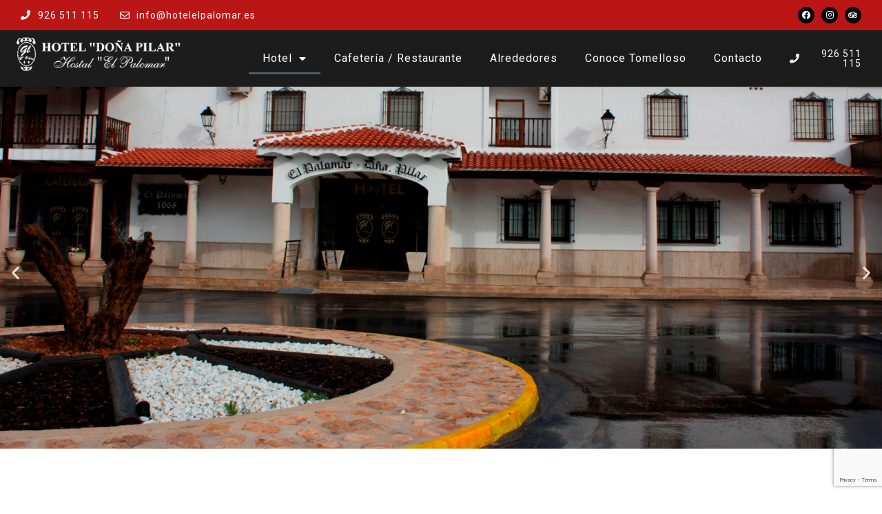

--- FILE ---
content_type: text/html; charset=UTF-8
request_url: https://www.hotelelpalomar.es/
body_size: 20533
content:
<!DOCTYPE html>
<html lang="es">
<head>
	<meta charset="UTF-8" />
	<meta name="viewport" content="width=device-width, initial-scale=1" />
	<link rel="profile" href="http://gmpg.org/xfn/11" />
	<link rel="pingback" href="https://www.hotelelpalomar.es/xmlrpc.php" />
	<title>Hotel y Restaurante El Palomar en Tomelloso &#8211; Ven a visitarnos, ambiente tranquilo y acogedor</title>
<meta name='robots' content='max-image-preview:large' />
<link rel='dns-prefetch' href='//www.hotelelpalomar.es' />
<link rel="alternate" type="application/rss+xml" title="Hotel y Restaurante El Palomar en Tomelloso &raquo; Feed" href="https://www.hotelelpalomar.es/feed/" />
<link rel="alternate" type="application/rss+xml" title="Hotel y Restaurante El Palomar en Tomelloso &raquo; Feed de los comentarios" href="https://www.hotelelpalomar.es/comments/feed/" />
<script>
window._wpemojiSettings = {"baseUrl":"https:\/\/s.w.org\/images\/core\/emoji\/14.0.0\/72x72\/","ext":".png","svgUrl":"https:\/\/s.w.org\/images\/core\/emoji\/14.0.0\/svg\/","svgExt":".svg","source":{"concatemoji":"https:\/\/www.hotelelpalomar.es\/wp-includes\/js\/wp-emoji-release.min.js?ver=6.1.9"}};
/*! This file is auto-generated */
!function(e,a,t){var n,r,o,i=a.createElement("canvas"),p=i.getContext&&i.getContext("2d");function s(e,t){var a=String.fromCharCode,e=(p.clearRect(0,0,i.width,i.height),p.fillText(a.apply(this,e),0,0),i.toDataURL());return p.clearRect(0,0,i.width,i.height),p.fillText(a.apply(this,t),0,0),e===i.toDataURL()}function c(e){var t=a.createElement("script");t.src=e,t.defer=t.type="text/javascript",a.getElementsByTagName("head")[0].appendChild(t)}for(o=Array("flag","emoji"),t.supports={everything:!0,everythingExceptFlag:!0},r=0;r<o.length;r++)t.supports[o[r]]=function(e){if(p&&p.fillText)switch(p.textBaseline="top",p.font="600 32px Arial",e){case"flag":return s([127987,65039,8205,9895,65039],[127987,65039,8203,9895,65039])?!1:!s([55356,56826,55356,56819],[55356,56826,8203,55356,56819])&&!s([55356,57332,56128,56423,56128,56418,56128,56421,56128,56430,56128,56423,56128,56447],[55356,57332,8203,56128,56423,8203,56128,56418,8203,56128,56421,8203,56128,56430,8203,56128,56423,8203,56128,56447]);case"emoji":return!s([129777,127995,8205,129778,127999],[129777,127995,8203,129778,127999])}return!1}(o[r]),t.supports.everything=t.supports.everything&&t.supports[o[r]],"flag"!==o[r]&&(t.supports.everythingExceptFlag=t.supports.everythingExceptFlag&&t.supports[o[r]]);t.supports.everythingExceptFlag=t.supports.everythingExceptFlag&&!t.supports.flag,t.DOMReady=!1,t.readyCallback=function(){t.DOMReady=!0},t.supports.everything||(n=function(){t.readyCallback()},a.addEventListener?(a.addEventListener("DOMContentLoaded",n,!1),e.addEventListener("load",n,!1)):(e.attachEvent("onload",n),a.attachEvent("onreadystatechange",function(){"complete"===a.readyState&&t.readyCallback()})),(e=t.source||{}).concatemoji?c(e.concatemoji):e.wpemoji&&e.twemoji&&(c(e.twemoji),c(e.wpemoji)))}(window,document,window._wpemojiSettings);
</script>
<style>
img.wp-smiley,
img.emoji {
	display: inline !important;
	border: none !important;
	box-shadow: none !important;
	height: 1em !important;
	width: 1em !important;
	margin: 0 0.07em !important;
	vertical-align: -0.1em !important;
	background: none !important;
	padding: 0 !important;
}
</style>
	<link rel='stylesheet' id='wp-block-library-css' href='https://www.hotelelpalomar.es/wp-includes/css/dist/block-library/style.min.css?ver=6.1.9' media='all' />
<style id='wp-block-library-theme-inline-css'>
.wp-block-audio figcaption{color:#555;font-size:13px;text-align:center}.is-dark-theme .wp-block-audio figcaption{color:hsla(0,0%,100%,.65)}.wp-block-audio{margin:0 0 1em}.wp-block-code{border:1px solid #ccc;border-radius:4px;font-family:Menlo,Consolas,monaco,monospace;padding:.8em 1em}.wp-block-embed figcaption{color:#555;font-size:13px;text-align:center}.is-dark-theme .wp-block-embed figcaption{color:hsla(0,0%,100%,.65)}.wp-block-embed{margin:0 0 1em}.blocks-gallery-caption{color:#555;font-size:13px;text-align:center}.is-dark-theme .blocks-gallery-caption{color:hsla(0,0%,100%,.65)}.wp-block-image figcaption{color:#555;font-size:13px;text-align:center}.is-dark-theme .wp-block-image figcaption{color:hsla(0,0%,100%,.65)}.wp-block-image{margin:0 0 1em}.wp-block-pullquote{border-top:4px solid;border-bottom:4px solid;margin-bottom:1.75em;color:currentColor}.wp-block-pullquote__citation,.wp-block-pullquote cite,.wp-block-pullquote footer{color:currentColor;text-transform:uppercase;font-size:.8125em;font-style:normal}.wp-block-quote{border-left:.25em solid;margin:0 0 1.75em;padding-left:1em}.wp-block-quote cite,.wp-block-quote footer{color:currentColor;font-size:.8125em;position:relative;font-style:normal}.wp-block-quote.has-text-align-right{border-left:none;border-right:.25em solid;padding-left:0;padding-right:1em}.wp-block-quote.has-text-align-center{border:none;padding-left:0}.wp-block-quote.is-large,.wp-block-quote.is-style-large,.wp-block-quote.is-style-plain{border:none}.wp-block-search .wp-block-search__label{font-weight:700}.wp-block-search__button{border:1px solid #ccc;padding:.375em .625em}:where(.wp-block-group.has-background){padding:1.25em 2.375em}.wp-block-separator.has-css-opacity{opacity:.4}.wp-block-separator{border:none;border-bottom:2px solid;margin-left:auto;margin-right:auto}.wp-block-separator.has-alpha-channel-opacity{opacity:1}.wp-block-separator:not(.is-style-wide):not(.is-style-dots){width:100px}.wp-block-separator.has-background:not(.is-style-dots){border-bottom:none;height:1px}.wp-block-separator.has-background:not(.is-style-wide):not(.is-style-dots){height:2px}.wp-block-table{margin:"0 0 1em 0"}.wp-block-table thead{border-bottom:3px solid}.wp-block-table tfoot{border-top:3px solid}.wp-block-table td,.wp-block-table th{word-break:normal}.wp-block-table figcaption{color:#555;font-size:13px;text-align:center}.is-dark-theme .wp-block-table figcaption{color:hsla(0,0%,100%,.65)}.wp-block-video figcaption{color:#555;font-size:13px;text-align:center}.is-dark-theme .wp-block-video figcaption{color:hsla(0,0%,100%,.65)}.wp-block-video{margin:0 0 1em}.wp-block-template-part.has-background{padding:1.25em 2.375em;margin-top:0;margin-bottom:0}
</style>
<link rel='stylesheet' id='classic-theme-styles-css' href='https://www.hotelelpalomar.es/wp-includes/css/classic-themes.min.css?ver=1' media='all' />
<style id='global-styles-inline-css'>
body{--wp--preset--color--black: #000000;--wp--preset--color--cyan-bluish-gray: #abb8c3;--wp--preset--color--white: #FFF;--wp--preset--color--pale-pink: #f78da7;--wp--preset--color--vivid-red: #cf2e2e;--wp--preset--color--luminous-vivid-orange: #ff6900;--wp--preset--color--luminous-vivid-amber: #fcb900;--wp--preset--color--light-green-cyan: #7bdcb5;--wp--preset--color--vivid-green-cyan: #00d084;--wp--preset--color--pale-cyan-blue: #8ed1fc;--wp--preset--color--vivid-cyan-blue: #0693e3;--wp--preset--color--vivid-purple: #9b51e0;--wp--preset--color--primary: #0073a8;--wp--preset--color--secondary: #005075;--wp--preset--color--dark-gray: #111;--wp--preset--color--light-gray: #767676;--wp--preset--gradient--vivid-cyan-blue-to-vivid-purple: linear-gradient(135deg,rgba(6,147,227,1) 0%,rgb(155,81,224) 100%);--wp--preset--gradient--light-green-cyan-to-vivid-green-cyan: linear-gradient(135deg,rgb(122,220,180) 0%,rgb(0,208,130) 100%);--wp--preset--gradient--luminous-vivid-amber-to-luminous-vivid-orange: linear-gradient(135deg,rgba(252,185,0,1) 0%,rgba(255,105,0,1) 100%);--wp--preset--gradient--luminous-vivid-orange-to-vivid-red: linear-gradient(135deg,rgba(255,105,0,1) 0%,rgb(207,46,46) 100%);--wp--preset--gradient--very-light-gray-to-cyan-bluish-gray: linear-gradient(135deg,rgb(238,238,238) 0%,rgb(169,184,195) 100%);--wp--preset--gradient--cool-to-warm-spectrum: linear-gradient(135deg,rgb(74,234,220) 0%,rgb(151,120,209) 20%,rgb(207,42,186) 40%,rgb(238,44,130) 60%,rgb(251,105,98) 80%,rgb(254,248,76) 100%);--wp--preset--gradient--blush-light-purple: linear-gradient(135deg,rgb(255,206,236) 0%,rgb(152,150,240) 100%);--wp--preset--gradient--blush-bordeaux: linear-gradient(135deg,rgb(254,205,165) 0%,rgb(254,45,45) 50%,rgb(107,0,62) 100%);--wp--preset--gradient--luminous-dusk: linear-gradient(135deg,rgb(255,203,112) 0%,rgb(199,81,192) 50%,rgb(65,88,208) 100%);--wp--preset--gradient--pale-ocean: linear-gradient(135deg,rgb(255,245,203) 0%,rgb(182,227,212) 50%,rgb(51,167,181) 100%);--wp--preset--gradient--electric-grass: linear-gradient(135deg,rgb(202,248,128) 0%,rgb(113,206,126) 100%);--wp--preset--gradient--midnight: linear-gradient(135deg,rgb(2,3,129) 0%,rgb(40,116,252) 100%);--wp--preset--duotone--dark-grayscale: url('#wp-duotone-dark-grayscale');--wp--preset--duotone--grayscale: url('#wp-duotone-grayscale');--wp--preset--duotone--purple-yellow: url('#wp-duotone-purple-yellow');--wp--preset--duotone--blue-red: url('#wp-duotone-blue-red');--wp--preset--duotone--midnight: url('#wp-duotone-midnight');--wp--preset--duotone--magenta-yellow: url('#wp-duotone-magenta-yellow');--wp--preset--duotone--purple-green: url('#wp-duotone-purple-green');--wp--preset--duotone--blue-orange: url('#wp-duotone-blue-orange');--wp--preset--font-size--small: 19.5px;--wp--preset--font-size--medium: 20px;--wp--preset--font-size--large: 36.5px;--wp--preset--font-size--x-large: 42px;--wp--preset--font-size--normal: 22px;--wp--preset--font-size--huge: 49.5px;--wp--preset--spacing--20: 0.44rem;--wp--preset--spacing--30: 0.67rem;--wp--preset--spacing--40: 1rem;--wp--preset--spacing--50: 1.5rem;--wp--preset--spacing--60: 2.25rem;--wp--preset--spacing--70: 3.38rem;--wp--preset--spacing--80: 5.06rem;}:where(.is-layout-flex){gap: 0.5em;}body .is-layout-flow > .alignleft{float: left;margin-inline-start: 0;margin-inline-end: 2em;}body .is-layout-flow > .alignright{float: right;margin-inline-start: 2em;margin-inline-end: 0;}body .is-layout-flow > .aligncenter{margin-left: auto !important;margin-right: auto !important;}body .is-layout-constrained > .alignleft{float: left;margin-inline-start: 0;margin-inline-end: 2em;}body .is-layout-constrained > .alignright{float: right;margin-inline-start: 2em;margin-inline-end: 0;}body .is-layout-constrained > .aligncenter{margin-left: auto !important;margin-right: auto !important;}body .is-layout-constrained > :where(:not(.alignleft):not(.alignright):not(.alignfull)){max-width: var(--wp--style--global--content-size);margin-left: auto !important;margin-right: auto !important;}body .is-layout-constrained > .alignwide{max-width: var(--wp--style--global--wide-size);}body .is-layout-flex{display: flex;}body .is-layout-flex{flex-wrap: wrap;align-items: center;}body .is-layout-flex > *{margin: 0;}:where(.wp-block-columns.is-layout-flex){gap: 2em;}.has-black-color{color: var(--wp--preset--color--black) !important;}.has-cyan-bluish-gray-color{color: var(--wp--preset--color--cyan-bluish-gray) !important;}.has-white-color{color: var(--wp--preset--color--white) !important;}.has-pale-pink-color{color: var(--wp--preset--color--pale-pink) !important;}.has-vivid-red-color{color: var(--wp--preset--color--vivid-red) !important;}.has-luminous-vivid-orange-color{color: var(--wp--preset--color--luminous-vivid-orange) !important;}.has-luminous-vivid-amber-color{color: var(--wp--preset--color--luminous-vivid-amber) !important;}.has-light-green-cyan-color{color: var(--wp--preset--color--light-green-cyan) !important;}.has-vivid-green-cyan-color{color: var(--wp--preset--color--vivid-green-cyan) !important;}.has-pale-cyan-blue-color{color: var(--wp--preset--color--pale-cyan-blue) !important;}.has-vivid-cyan-blue-color{color: var(--wp--preset--color--vivid-cyan-blue) !important;}.has-vivid-purple-color{color: var(--wp--preset--color--vivid-purple) !important;}.has-black-background-color{background-color: var(--wp--preset--color--black) !important;}.has-cyan-bluish-gray-background-color{background-color: var(--wp--preset--color--cyan-bluish-gray) !important;}.has-white-background-color{background-color: var(--wp--preset--color--white) !important;}.has-pale-pink-background-color{background-color: var(--wp--preset--color--pale-pink) !important;}.has-vivid-red-background-color{background-color: var(--wp--preset--color--vivid-red) !important;}.has-luminous-vivid-orange-background-color{background-color: var(--wp--preset--color--luminous-vivid-orange) !important;}.has-luminous-vivid-amber-background-color{background-color: var(--wp--preset--color--luminous-vivid-amber) !important;}.has-light-green-cyan-background-color{background-color: var(--wp--preset--color--light-green-cyan) !important;}.has-vivid-green-cyan-background-color{background-color: var(--wp--preset--color--vivid-green-cyan) !important;}.has-pale-cyan-blue-background-color{background-color: var(--wp--preset--color--pale-cyan-blue) !important;}.has-vivid-cyan-blue-background-color{background-color: var(--wp--preset--color--vivid-cyan-blue) !important;}.has-vivid-purple-background-color{background-color: var(--wp--preset--color--vivid-purple) !important;}.has-black-border-color{border-color: var(--wp--preset--color--black) !important;}.has-cyan-bluish-gray-border-color{border-color: var(--wp--preset--color--cyan-bluish-gray) !important;}.has-white-border-color{border-color: var(--wp--preset--color--white) !important;}.has-pale-pink-border-color{border-color: var(--wp--preset--color--pale-pink) !important;}.has-vivid-red-border-color{border-color: var(--wp--preset--color--vivid-red) !important;}.has-luminous-vivid-orange-border-color{border-color: var(--wp--preset--color--luminous-vivid-orange) !important;}.has-luminous-vivid-amber-border-color{border-color: var(--wp--preset--color--luminous-vivid-amber) !important;}.has-light-green-cyan-border-color{border-color: var(--wp--preset--color--light-green-cyan) !important;}.has-vivid-green-cyan-border-color{border-color: var(--wp--preset--color--vivid-green-cyan) !important;}.has-pale-cyan-blue-border-color{border-color: var(--wp--preset--color--pale-cyan-blue) !important;}.has-vivid-cyan-blue-border-color{border-color: var(--wp--preset--color--vivid-cyan-blue) !important;}.has-vivid-purple-border-color{border-color: var(--wp--preset--color--vivid-purple) !important;}.has-vivid-cyan-blue-to-vivid-purple-gradient-background{background: var(--wp--preset--gradient--vivid-cyan-blue-to-vivid-purple) !important;}.has-light-green-cyan-to-vivid-green-cyan-gradient-background{background: var(--wp--preset--gradient--light-green-cyan-to-vivid-green-cyan) !important;}.has-luminous-vivid-amber-to-luminous-vivid-orange-gradient-background{background: var(--wp--preset--gradient--luminous-vivid-amber-to-luminous-vivid-orange) !important;}.has-luminous-vivid-orange-to-vivid-red-gradient-background{background: var(--wp--preset--gradient--luminous-vivid-orange-to-vivid-red) !important;}.has-very-light-gray-to-cyan-bluish-gray-gradient-background{background: var(--wp--preset--gradient--very-light-gray-to-cyan-bluish-gray) !important;}.has-cool-to-warm-spectrum-gradient-background{background: var(--wp--preset--gradient--cool-to-warm-spectrum) !important;}.has-blush-light-purple-gradient-background{background: var(--wp--preset--gradient--blush-light-purple) !important;}.has-blush-bordeaux-gradient-background{background: var(--wp--preset--gradient--blush-bordeaux) !important;}.has-luminous-dusk-gradient-background{background: var(--wp--preset--gradient--luminous-dusk) !important;}.has-pale-ocean-gradient-background{background: var(--wp--preset--gradient--pale-ocean) !important;}.has-electric-grass-gradient-background{background: var(--wp--preset--gradient--electric-grass) !important;}.has-midnight-gradient-background{background: var(--wp--preset--gradient--midnight) !important;}.has-small-font-size{font-size: var(--wp--preset--font-size--small) !important;}.has-medium-font-size{font-size: var(--wp--preset--font-size--medium) !important;}.has-large-font-size{font-size: var(--wp--preset--font-size--large) !important;}.has-x-large-font-size{font-size: var(--wp--preset--font-size--x-large) !important;}
.wp-block-navigation a:where(:not(.wp-element-button)){color: inherit;}
:where(.wp-block-columns.is-layout-flex){gap: 2em;}
.wp-block-pullquote{font-size: 1.5em;line-height: 1.6;}
</style>
<link rel='stylesheet' id='contact-form-7-css' href='https://www.hotelelpalomar.es/wp-content/plugins/contact-form-7/includes/css/styles.css?ver=5.7.3' media='all' />
<link rel='stylesheet' id='nd_elements_style-css' href='https://www.hotelelpalomar.es/wp-content/plugins/nd-elements/css/style.css?ver=6.1.9' media='all' />
<link rel='stylesheet' id='hfe-style-css' href='https://www.hotelelpalomar.es/wp-content/plugins/header-footer-elementor/assets/css/header-footer-elementor.css?ver=1.6.13' media='all' />
<link rel='stylesheet' id='elementor-icons-css' href='https://www.hotelelpalomar.es/wp-content/plugins/elementor/assets/lib/eicons/css/elementor-icons.min.css?ver=5.17.0' media='all' />
<link rel='stylesheet' id='elementor-frontend-legacy-css' href='https://www.hotelelpalomar.es/wp-content/plugins/elementor/assets/css/frontend-legacy.min.css?ver=3.10.2' media='all' />
<link rel='stylesheet' id='elementor-frontend-css' href='https://www.hotelelpalomar.es/wp-content/plugins/elementor/assets/css/frontend.min.css?ver=3.10.2' media='all' />
<link rel='stylesheet' id='elementor-post-7-css' href='https://www.hotelelpalomar.es/wp-content/uploads/elementor/css/post-7.css?ver=1675074553' media='all' />
<link rel='stylesheet' id='elementor-pro-css' href='https://www.hotelelpalomar.es/wp-content/plugins/elementor-pro/assets/css/frontend.min.css?ver=3.8.0' media='all' />
<link rel='stylesheet' id='elementor-post-69-css' href='https://www.hotelelpalomar.es/wp-content/uploads/elementor/css/post-69.css?ver=1708121830' media='all' />
<link rel='stylesheet' id='hfe-widgets-style-css' href='https://www.hotelelpalomar.es/wp-content/plugins/header-footer-elementor/inc/widgets-css/frontend.css?ver=1.6.13' media='all' />
<link rel='stylesheet' id='elementor-post-115-css' href='https://www.hotelelpalomar.es/wp-content/uploads/elementor/css/post-115.css?ver=1675077761' media='all' />
<link rel='stylesheet' id='elementor-post-357-css' href='https://www.hotelelpalomar.es/wp-content/uploads/elementor/css/post-357.css?ver=1675074554' media='all' />
<link rel='stylesheet' id='twentynineteen-style-css' href='https://www.hotelelpalomar.es/wp-content/themes/twentynineteen/style.css?ver=1.7' media='all' />
<link rel='stylesheet' id='twentynineteen-print-style-css' href='https://www.hotelelpalomar.es/wp-content/themes/twentynineteen/print.css?ver=1.7' media='print' />
<link rel='stylesheet' id='google-fonts-1-css' href='https://fonts.googleapis.com/css?family=Roboto%3A100%2C100italic%2C200%2C200italic%2C300%2C300italic%2C400%2C400italic%2C500%2C500italic%2C600%2C600italic%2C700%2C700italic%2C800%2C800italic%2C900%2C900italic%7CRoboto+Slab%3A100%2C100italic%2C200%2C200italic%2C300%2C300italic%2C400%2C400italic%2C500%2C500italic%2C600%2C600italic%2C700%2C700italic%2C800%2C800italic%2C900%2C900italic%7CGilda+Display%3A100%2C100italic%2C200%2C200italic%2C300%2C300italic%2C400%2C400italic%2C500%2C500italic%2C600%2C600italic%2C700%2C700italic%2C800%2C800italic%2C900%2C900italic&#038;display=auto&#038;ver=6.1.9' media='all' />
<link rel='stylesheet' id='elementor-icons-shared-0-css' href='https://www.hotelelpalomar.es/wp-content/plugins/elementor/assets/lib/font-awesome/css/fontawesome.min.css?ver=5.15.3' media='all' />
<link rel='stylesheet' id='elementor-icons-fa-solid-css' href='https://www.hotelelpalomar.es/wp-content/plugins/elementor/assets/lib/font-awesome/css/solid.min.css?ver=5.15.3' media='all' />
<link rel='stylesheet' id='elementor-icons-fa-regular-css' href='https://www.hotelelpalomar.es/wp-content/plugins/elementor/assets/lib/font-awesome/css/regular.min.css?ver=5.15.3' media='all' />
<link rel='stylesheet' id='elementor-icons-fa-brands-css' href='https://www.hotelelpalomar.es/wp-content/plugins/elementor/assets/lib/font-awesome/css/brands.min.css?ver=5.15.3' media='all' />
<link rel="preconnect" href="https://fonts.gstatic.com/" crossorigin><link rel="https://api.w.org/" href="https://www.hotelelpalomar.es/wp-json/" /><link rel="alternate" type="application/json" href="https://www.hotelelpalomar.es/wp-json/wp/v2/pages/69" /><link rel="EditURI" type="application/rsd+xml" title="RSD" href="https://www.hotelelpalomar.es/xmlrpc.php?rsd" />
<link rel="wlwmanifest" type="application/wlwmanifest+xml" href="https://www.hotelelpalomar.es/wp-includes/wlwmanifest.xml" />
<meta name="generator" content="WordPress 6.1.9" />
<link rel="canonical" href="https://www.hotelelpalomar.es/" />
<link rel='shortlink' href='https://www.hotelelpalomar.es/' />
<link rel="alternate" type="application/json+oembed" href="https://www.hotelelpalomar.es/wp-json/oembed/1.0/embed?url=https%3A%2F%2Fwww.hotelelpalomar.es%2F" />
<link rel="alternate" type="text/xml+oembed" href="https://www.hotelelpalomar.es/wp-json/oembed/1.0/embed?url=https%3A%2F%2Fwww.hotelelpalomar.es%2F&#038;format=xml" />
<link rel="icon" href="https://www.hotelelpalomar.es/wp-content/uploads/2021/01/cropped-favicon-32x32.png" sizes="32x32" />
<link rel="icon" href="https://www.hotelelpalomar.es/wp-content/uploads/2021/01/cropped-favicon-192x192.png" sizes="192x192" />
<link rel="apple-touch-icon" href="https://www.hotelelpalomar.es/wp-content/uploads/2021/01/cropped-favicon-180x180.png" />
<meta name="msapplication-TileImage" content="https://www.hotelelpalomar.es/wp-content/uploads/2021/01/cropped-favicon-270x270.png" />
		<style id="wp-custom-css">
			/*footer#colophon {
    display: none;
}*/
.nd_elements_cf7_component input[type="checkbox"] {
    width: auto;
    
}		</style>
		</head>

<body class="home page-template page-template-elementor_header_footer page page-id-69 wp-embed-responsive ehf-header ehf-footer ehf-template-twentynineteen ehf-stylesheet-twentynineteen singular image-filters-enabled elementor-default elementor-template-full-width elementor-kit-7 elementor-page elementor-page-69">
<svg xmlns="http://www.w3.org/2000/svg" viewBox="0 0 0 0" width="0" height="0" focusable="false" role="none" style="visibility: hidden; position: absolute; left: -9999px; overflow: hidden;" ><defs><filter id="wp-duotone-dark-grayscale"><feColorMatrix color-interpolation-filters="sRGB" type="matrix" values=" .299 .587 .114 0 0 .299 .587 .114 0 0 .299 .587 .114 0 0 .299 .587 .114 0 0 " /><feComponentTransfer color-interpolation-filters="sRGB" ><feFuncR type="table" tableValues="0 0.49803921568627" /><feFuncG type="table" tableValues="0 0.49803921568627" /><feFuncB type="table" tableValues="0 0.49803921568627" /><feFuncA type="table" tableValues="1 1" /></feComponentTransfer><feComposite in2="SourceGraphic" operator="in" /></filter></defs></svg><svg xmlns="http://www.w3.org/2000/svg" viewBox="0 0 0 0" width="0" height="0" focusable="false" role="none" style="visibility: hidden; position: absolute; left: -9999px; overflow: hidden;" ><defs><filter id="wp-duotone-grayscale"><feColorMatrix color-interpolation-filters="sRGB" type="matrix" values=" .299 .587 .114 0 0 .299 .587 .114 0 0 .299 .587 .114 0 0 .299 .587 .114 0 0 " /><feComponentTransfer color-interpolation-filters="sRGB" ><feFuncR type="table" tableValues="0 1" /><feFuncG type="table" tableValues="0 1" /><feFuncB type="table" tableValues="0 1" /><feFuncA type="table" tableValues="1 1" /></feComponentTransfer><feComposite in2="SourceGraphic" operator="in" /></filter></defs></svg><svg xmlns="http://www.w3.org/2000/svg" viewBox="0 0 0 0" width="0" height="0" focusable="false" role="none" style="visibility: hidden; position: absolute; left: -9999px; overflow: hidden;" ><defs><filter id="wp-duotone-purple-yellow"><feColorMatrix color-interpolation-filters="sRGB" type="matrix" values=" .299 .587 .114 0 0 .299 .587 .114 0 0 .299 .587 .114 0 0 .299 .587 .114 0 0 " /><feComponentTransfer color-interpolation-filters="sRGB" ><feFuncR type="table" tableValues="0.54901960784314 0.98823529411765" /><feFuncG type="table" tableValues="0 1" /><feFuncB type="table" tableValues="0.71764705882353 0.25490196078431" /><feFuncA type="table" tableValues="1 1" /></feComponentTransfer><feComposite in2="SourceGraphic" operator="in" /></filter></defs></svg><svg xmlns="http://www.w3.org/2000/svg" viewBox="0 0 0 0" width="0" height="0" focusable="false" role="none" style="visibility: hidden; position: absolute; left: -9999px; overflow: hidden;" ><defs><filter id="wp-duotone-blue-red"><feColorMatrix color-interpolation-filters="sRGB" type="matrix" values=" .299 .587 .114 0 0 .299 .587 .114 0 0 .299 .587 .114 0 0 .299 .587 .114 0 0 " /><feComponentTransfer color-interpolation-filters="sRGB" ><feFuncR type="table" tableValues="0 1" /><feFuncG type="table" tableValues="0 0.27843137254902" /><feFuncB type="table" tableValues="0.5921568627451 0.27843137254902" /><feFuncA type="table" tableValues="1 1" /></feComponentTransfer><feComposite in2="SourceGraphic" operator="in" /></filter></defs></svg><svg xmlns="http://www.w3.org/2000/svg" viewBox="0 0 0 0" width="0" height="0" focusable="false" role="none" style="visibility: hidden; position: absolute; left: -9999px; overflow: hidden;" ><defs><filter id="wp-duotone-midnight"><feColorMatrix color-interpolation-filters="sRGB" type="matrix" values=" .299 .587 .114 0 0 .299 .587 .114 0 0 .299 .587 .114 0 0 .299 .587 .114 0 0 " /><feComponentTransfer color-interpolation-filters="sRGB" ><feFuncR type="table" tableValues="0 0" /><feFuncG type="table" tableValues="0 0.64705882352941" /><feFuncB type="table" tableValues="0 1" /><feFuncA type="table" tableValues="1 1" /></feComponentTransfer><feComposite in2="SourceGraphic" operator="in" /></filter></defs></svg><svg xmlns="http://www.w3.org/2000/svg" viewBox="0 0 0 0" width="0" height="0" focusable="false" role="none" style="visibility: hidden; position: absolute; left: -9999px; overflow: hidden;" ><defs><filter id="wp-duotone-magenta-yellow"><feColorMatrix color-interpolation-filters="sRGB" type="matrix" values=" .299 .587 .114 0 0 .299 .587 .114 0 0 .299 .587 .114 0 0 .299 .587 .114 0 0 " /><feComponentTransfer color-interpolation-filters="sRGB" ><feFuncR type="table" tableValues="0.78039215686275 1" /><feFuncG type="table" tableValues="0 0.94901960784314" /><feFuncB type="table" tableValues="0.35294117647059 0.47058823529412" /><feFuncA type="table" tableValues="1 1" /></feComponentTransfer><feComposite in2="SourceGraphic" operator="in" /></filter></defs></svg><svg xmlns="http://www.w3.org/2000/svg" viewBox="0 0 0 0" width="0" height="0" focusable="false" role="none" style="visibility: hidden; position: absolute; left: -9999px; overflow: hidden;" ><defs><filter id="wp-duotone-purple-green"><feColorMatrix color-interpolation-filters="sRGB" type="matrix" values=" .299 .587 .114 0 0 .299 .587 .114 0 0 .299 .587 .114 0 0 .299 .587 .114 0 0 " /><feComponentTransfer color-interpolation-filters="sRGB" ><feFuncR type="table" tableValues="0.65098039215686 0.40392156862745" /><feFuncG type="table" tableValues="0 1" /><feFuncB type="table" tableValues="0.44705882352941 0.4" /><feFuncA type="table" tableValues="1 1" /></feComponentTransfer><feComposite in2="SourceGraphic" operator="in" /></filter></defs></svg><svg xmlns="http://www.w3.org/2000/svg" viewBox="0 0 0 0" width="0" height="0" focusable="false" role="none" style="visibility: hidden; position: absolute; left: -9999px; overflow: hidden;" ><defs><filter id="wp-duotone-blue-orange"><feColorMatrix color-interpolation-filters="sRGB" type="matrix" values=" .299 .587 .114 0 0 .299 .587 .114 0 0 .299 .587 .114 0 0 .299 .587 .114 0 0 " /><feComponentTransfer color-interpolation-filters="sRGB" ><feFuncR type="table" tableValues="0.098039215686275 1" /><feFuncG type="table" tableValues="0 0.66274509803922" /><feFuncB type="table" tableValues="0.84705882352941 0.41960784313725" /><feFuncA type="table" tableValues="1 1" /></feComponentTransfer><feComposite in2="SourceGraphic" operator="in" /></filter></defs></svg><div id="page" class="hfeed site">

		<header id="masthead" itemscope="itemscope" itemtype="https://schema.org/WPHeader">
			<p class="main-title bhf-hidden" itemprop="headline"><a href="https://www.hotelelpalomar.es" title="Hotel y Restaurante El Palomar en Tomelloso" rel="home">Hotel y Restaurante El Palomar en Tomelloso</a></p>
					<div data-elementor-type="wp-post" data-elementor-id="115" class="elementor elementor-115">
						<div class="elementor-inner">
				<div class="elementor-section-wrap">
									<section class="elementor-section elementor-top-section elementor-element elementor-element-46b2be68 elementor-section-full_width elementor-section-height-default elementor-section-height-default" data-id="46b2be68" data-element_type="section" data-settings="{&quot;background_background&quot;:&quot;classic&quot;}">
						<div class="elementor-container elementor-column-gap-default">
							<div class="elementor-row">
					<div class="elementor-column elementor-col-50 elementor-top-column elementor-element elementor-element-743d1856" data-id="743d1856" data-element_type="column">
			<div class="elementor-column-wrap elementor-element-populated">
							<div class="elementor-widget-wrap">
						<div class="elementor-element elementor-element-4868c46b elementor-icon-list--layout-inline elementor-align-left elementor-mobile-align-center elementor-list-item-link-full_width elementor-widget elementor-widget-icon-list" data-id="4868c46b" data-element_type="widget" data-widget_type="icon-list.default">
				<div class="elementor-widget-container">
					<ul class="elementor-icon-list-items elementor-inline-items">
							<li class="elementor-icon-list-item elementor-inline-item">
											<a href="tel:926%20511%20115">

												<span class="elementor-icon-list-icon">
							<i aria-hidden="true" class="fas fa-phone"></i>						</span>
										<span class="elementor-icon-list-text">926 511 115</span>
											</a>
									</li>
								<li class="elementor-icon-list-item elementor-inline-item">
											<a href="mailto:info@hotelelpalomar.es">

												<span class="elementor-icon-list-icon">
							<i aria-hidden="true" class="far fa-envelope"></i>						</span>
										<span class="elementor-icon-list-text">info@hotelelpalomar.es</span>
											</a>
									</li>
						</ul>
				</div>
				</div>
						</div>
					</div>
		</div>
				<div class="elementor-column elementor-col-50 elementor-top-column elementor-element elementor-element-3d7b2104" data-id="3d7b2104" data-element_type="column">
			<div class="elementor-column-wrap elementor-element-populated">
							<div class="elementor-widget-wrap">
						<div class="elementor-element elementor-element-9130fb0 e-grid-align-right elementor-shape-circle elementor-grid-0 elementor-widget elementor-widget-social-icons" data-id="9130fb0" data-element_type="widget" data-widget_type="social-icons.default">
				<div class="elementor-widget-container">
					<div class="elementor-social-icons-wrapper elementor-grid">
							<span class="elementor-grid-item">
					<a class="elementor-icon elementor-social-icon elementor-social-icon-facebook elementor-repeater-item-9c6a484" href="https://www.facebook.com/hostalelpalomar/photos/?ref=page_internal" target="_blank">
						<span class="elementor-screen-only">Facebook</span>
						<i class="fab fa-facebook"></i>					</a>
				</span>
							<span class="elementor-grid-item">
					<a class="elementor-icon elementor-social-icon elementor-social-icon-instagram elementor-repeater-item-d9ad87a" href="https://www.instagram.com/elpalomar1968/?hl=es" target="_blank">
						<span class="elementor-screen-only">Instagram</span>
						<i class="fab fa-instagram"></i>					</a>
				</span>
							<span class="elementor-grid-item">
					<a class="elementor-icon elementor-social-icon elementor-social-icon-tripadvisor elementor-repeater-item-74fa606" href="https://www.tripadvisor.es/Hotel_Review-g1064400-d3975714-Reviews-Hotel_El_Palomar-Tomelloso_Province_of_Ciudad_Real_Castile_La_Mancha.html" target="_blank">
						<span class="elementor-screen-only">Tripadvisor</span>
						<i class="fab fa-tripadvisor"></i>					</a>
				</span>
					</div>
				</div>
				</div>
						</div>
					</div>
		</div>
								</div>
					</div>
		</section>
				<section class="elementor-section elementor-top-section elementor-element elementor-element-242491f9 elementor-section-full_width elementor-section-height-default elementor-section-height-default" data-id="242491f9" data-element_type="section" data-settings="{&quot;background_background&quot;:&quot;classic&quot;}">
						<div class="elementor-container elementor-column-gap-default">
							<div class="elementor-row">
					<div class="elementor-column elementor-col-25 elementor-top-column elementor-element elementor-element-57dc6dc6" data-id="57dc6dc6" data-element_type="column">
			<div class="elementor-column-wrap elementor-element-populated">
							<div class="elementor-widget-wrap">
						<div class="elementor-element elementor-element-3bf284d8 elementor-widget elementor-widget-image" data-id="3bf284d8" data-element_type="widget" data-widget_type="image.default">
				<div class="elementor-widget-container">
								<div class="elementor-image">
													<a href="http://www.hotelelpalomar.es">
							<img width="300" height="63" src="https://www.hotelelpalomar.es/wp-content/uploads/2020/11/logo-palomar-blanco.png" class="attachment-full size-full wp-image-945" alt="" loading="lazy" />								</a>
														</div>
						</div>
				</div>
						</div>
					</div>
		</div>
				<div class="elementor-column elementor-col-50 elementor-top-column elementor-element elementor-element-386993f6" data-id="386993f6" data-element_type="column">
			<div class="elementor-column-wrap elementor-element-populated">
							<div class="elementor-widget-wrap">
						<div class="elementor-element elementor-element-aff6613 elementor-hidden-desktop elementor-hidden-tablet elementor-hidden-mobile elementor-widget elementor-widget-navigation" data-id="aff6613" data-element_type="widget" data-widget_type="navigation.default">
				<div class="elementor-widget-container">
			
		<div class="nd_elements_section">
			<div class="nd_elements_navigation_component">

				<div class="menu-main-menu-container"><ul id="menu-main-menu" class="menu"><li id="menu-item-407" class="menu-item menu-item-type-post_type menu-item-object-page menu-item-home current-menu-item page_item page-item-69 current_page_item menu-item-has-children menu-item-407"><a href="https://www.hotelelpalomar.es/" aria-current="page">Hotel</a>
<ul class="sub-menu">
	<li id="menu-item-406" class="menu-item menu-item-type-post_type menu-item-object-page menu-item-406"><a href="https://www.hotelelpalomar.es/habitaciones/">Habitaciones</a></li>
	<li id="menu-item-931" class="menu-item menu-item-type-post_type menu-item-object-page menu-item-931"><a href="https://www.hotelelpalomar.es/tarifas-hotel/">Tarifas</a></li>
	<li id="menu-item-1094" class="menu-item menu-item-type-post_type menu-item-object-page menu-item-1094"><a href="https://www.hotelelpalomar.es/reservas-hotel/">Reservas</a></li>
</ul>
</li>
<li id="menu-item-1029" class="menu-item menu-item-type-post_type menu-item-object-page menu-item-1029"><a href="https://www.hotelelpalomar.es/bar-restaurante/">Cafetería / Restaurante</a></li>
<li id="menu-item-438" class="menu-item menu-item-type-post_type menu-item-object-page menu-item-438"><a href="https://www.hotelelpalomar.es/alrededores/">Alrededores</a></li>
<li id="menu-item-1032" class="menu-item menu-item-type-custom menu-item-object-custom menu-item-1032"><a target="_blank" href="https://www.selfietour.es/">Conoce Tomelloso</a></li>
<li id="menu-item-1061" class="menu-item menu-item-type-post_type menu-item-object-page menu-item-1061"><a href="https://www.hotelelpalomar.es/contacto/">Contacto</a></li>
</ul></div>
				
				<img alt="open-navigation" width="25" class="nd_elements_open_navigation_sidebar_content" src="https://www.hotelelpalomar.es/wp-content/plugins/nd-elements/widgets/navigation/img/navigation-open.svg">
			
			</div>
		</div>

		<!--START menu responsive-->
		<div class="nd_elements_navigation_sidebar_content">

			<img alt="close-navigation" width="25" class="nd_elements_close_navigation_sidebar_content" src="https://www.hotelelpalomar.es/wp-content/plugins/nd-elements/widgets/navigation/img/navigation-close.svg">

		    <div class="nd_elements_navigation_sidebar">
		        <div class="menu-main-menu-container"><ul id="menu-main-menu-1" class="menu"><li class="menu-item menu-item-type-post_type menu-item-object-page menu-item-home current-menu-item page_item page-item-69 current_page_item menu-item-has-children menu-item-407"><a href="https://www.hotelelpalomar.es/" aria-current="page">Hotel</a>
<ul class="sub-menu">
	<li class="menu-item menu-item-type-post_type menu-item-object-page menu-item-406"><a href="https://www.hotelelpalomar.es/habitaciones/">Habitaciones</a></li>
	<li class="menu-item menu-item-type-post_type menu-item-object-page menu-item-931"><a href="https://www.hotelelpalomar.es/tarifas-hotel/">Tarifas</a></li>
	<li class="menu-item menu-item-type-post_type menu-item-object-page menu-item-1094"><a href="https://www.hotelelpalomar.es/reservas-hotel/">Reservas</a></li>
</ul>
</li>
<li class="menu-item menu-item-type-post_type menu-item-object-page menu-item-1029"><a href="https://www.hotelelpalomar.es/bar-restaurante/">Cafetería / Restaurante</a></li>
<li class="menu-item menu-item-type-post_type menu-item-object-page menu-item-438"><a href="https://www.hotelelpalomar.es/alrededores/">Alrededores</a></li>
<li class="menu-item menu-item-type-custom menu-item-object-custom menu-item-1032"><a target="_blank" href="https://www.selfietour.es/">Conoce Tomelloso</a></li>
<li class="menu-item menu-item-type-post_type menu-item-object-page menu-item-1061"><a href="https://www.hotelelpalomar.es/contacto/">Contacto</a></li>
</ul></div>
		    </div>

		</div>
		<!--END menu responsive-->
				</div>
				</div>
				<div class="elementor-element elementor-element-5703750 elementor-nav-menu__align-right elementor-nav-menu--dropdown-tablet elementor-nav-menu__text-align-aside elementor-nav-menu--toggle elementor-nav-menu--burger elementor-widget elementor-widget-nav-menu" data-id="5703750" data-element_type="widget" data-settings="{&quot;layout&quot;:&quot;horizontal&quot;,&quot;submenu_icon&quot;:{&quot;value&quot;:&quot;&lt;i class=\&quot;fas fa-caret-down\&quot;&gt;&lt;\/i&gt;&quot;,&quot;library&quot;:&quot;fa-solid&quot;},&quot;toggle&quot;:&quot;burger&quot;}" data-widget_type="nav-menu.default">
				<div class="elementor-widget-container">
						<nav migration_allowed="1" migrated="0" class="elementor-nav-menu--main elementor-nav-menu__container elementor-nav-menu--layout-horizontal e--pointer-underline e--animation-fade">
				<ul id="menu-1-5703750" class="elementor-nav-menu"><li class="menu-item menu-item-type-post_type menu-item-object-page menu-item-home current-menu-item page_item page-item-69 current_page_item menu-item-has-children menu-item-407"><a href="https://www.hotelelpalomar.es/" aria-current="page" aria-haspopup="true" aria-expanded="false" class="elementor-item elementor-item-active">Hotel</a>
<ul class="sub-menu elementor-nav-menu--dropdown">
	<li class="menu-item menu-item-type-post_type menu-item-object-page menu-item-406"><a href="https://www.hotelelpalomar.es/habitaciones/" class="elementor-sub-item">Habitaciones</a></li>
	<li class="menu-item menu-item-type-post_type menu-item-object-page menu-item-931"><a href="https://www.hotelelpalomar.es/tarifas-hotel/" class="elementor-sub-item">Tarifas</a></li>
	<li class="menu-item menu-item-type-post_type menu-item-object-page menu-item-1094"><a href="https://www.hotelelpalomar.es/reservas-hotel/" class="elementor-sub-item">Reservas</a></li>
</ul>
</li>
<li class="menu-item menu-item-type-post_type menu-item-object-page menu-item-1029"><a href="https://www.hotelelpalomar.es/bar-restaurante/" class="elementor-item">Cafetería / Restaurante</a></li>
<li class="menu-item menu-item-type-post_type menu-item-object-page menu-item-438"><a href="https://www.hotelelpalomar.es/alrededores/" class="elementor-item">Alrededores</a></li>
<li class="menu-item menu-item-type-custom menu-item-object-custom menu-item-1032"><a target="_blank" rel="noopener" href="https://www.selfietour.es/" class="elementor-item">Conoce Tomelloso</a></li>
<li class="menu-item menu-item-type-post_type menu-item-object-page menu-item-1061"><a href="https://www.hotelelpalomar.es/contacto/" class="elementor-item">Contacto</a></li>
</ul>			</nav>
					<div class="elementor-menu-toggle" role="button" tabindex="0" aria-label="Menu Toggle" aria-expanded="false">
			<i aria-hidden="true" role="presentation" class="elementor-menu-toggle__icon--open eicon-menu-bar"></i><i aria-hidden="true" role="presentation" class="elementor-menu-toggle__icon--close eicon-close"></i>			<span class="elementor-screen-only">Menu</span>
		</div>
			<nav class="elementor-nav-menu--dropdown elementor-nav-menu__container" aria-hidden="true">
				<ul id="menu-2-5703750" class="elementor-nav-menu"><li class="menu-item menu-item-type-post_type menu-item-object-page menu-item-home current-menu-item page_item page-item-69 current_page_item menu-item-has-children menu-item-407"><a href="https://www.hotelelpalomar.es/" aria-current="page" aria-haspopup="true" aria-expanded="false" class="elementor-item elementor-item-active" tabindex="-1">Hotel</a>
<ul class="sub-menu elementor-nav-menu--dropdown">
	<li class="menu-item menu-item-type-post_type menu-item-object-page menu-item-406"><a href="https://www.hotelelpalomar.es/habitaciones/" class="elementor-sub-item" tabindex="-1">Habitaciones</a></li>
	<li class="menu-item menu-item-type-post_type menu-item-object-page menu-item-931"><a href="https://www.hotelelpalomar.es/tarifas-hotel/" class="elementor-sub-item" tabindex="-1">Tarifas</a></li>
	<li class="menu-item menu-item-type-post_type menu-item-object-page menu-item-1094"><a href="https://www.hotelelpalomar.es/reservas-hotel/" class="elementor-sub-item" tabindex="-1">Reservas</a></li>
</ul>
</li>
<li class="menu-item menu-item-type-post_type menu-item-object-page menu-item-1029"><a href="https://www.hotelelpalomar.es/bar-restaurante/" class="elementor-item" tabindex="-1">Cafetería / Restaurante</a></li>
<li class="menu-item menu-item-type-post_type menu-item-object-page menu-item-438"><a href="https://www.hotelelpalomar.es/alrededores/" class="elementor-item" tabindex="-1">Alrededores</a></li>
<li class="menu-item menu-item-type-custom menu-item-object-custom menu-item-1032"><a target="_blank" rel="noopener" href="https://www.selfietour.es/" class="elementor-item" tabindex="-1">Conoce Tomelloso</a></li>
<li class="menu-item menu-item-type-post_type menu-item-object-page menu-item-1061"><a href="https://www.hotelelpalomar.es/contacto/" class="elementor-item" tabindex="-1">Contacto</a></li>
</ul>			</nav>
				</div>
				</div>
						</div>
					</div>
		</div>
				<div class="elementor-column elementor-col-25 elementor-top-column elementor-element elementor-element-51273c6" data-id="51273c6" data-element_type="column">
			<div class="elementor-column-wrap elementor-element-populated">
							<div class="elementor-widget-wrap">
						<div class="elementor-element elementor-element-a85b9cb elementor-icon-list--layout-inline elementor-align-right elementor-mobile-align-center elementor-list-item-link-full_width elementor-widget elementor-widget-icon-list" data-id="a85b9cb" data-element_type="widget" data-widget_type="icon-list.default">
				<div class="elementor-widget-container">
					<ul class="elementor-icon-list-items elementor-inline-items">
							<li class="elementor-icon-list-item elementor-inline-item">
											<a href="tel:926%20511%20115">

												<span class="elementor-icon-list-icon">
							<i aria-hidden="true" class="fas fa-phone"></i>						</span>
										<span class="elementor-icon-list-text">926 511 115</span>
											</a>
									</li>
						</ul>
				</div>
				</div>
						</div>
					</div>
		</div>
								</div>
					</div>
		</section>
									</div>
			</div>
					</div>
				</header>

			<div data-elementor-type="wp-page" data-elementor-id="69" class="elementor elementor-69">
						<div class="elementor-inner">
				<div class="elementor-section-wrap">
									<section class="elementor-section elementor-top-section elementor-element elementor-element-78a31d6d elementor-section-full_width elementor-section-content-middle elementor-section-height-default elementor-section-height-default" data-id="78a31d6d" data-element_type="section">
						<div class="elementor-container elementor-column-gap-no">
							<div class="elementor-row">
					<div class="elementor-column elementor-col-100 elementor-top-column elementor-element elementor-element-7b39cb2e" data-id="7b39cb2e" data-element_type="column">
			<div class="elementor-column-wrap elementor-element-populated">
							<div class="elementor-widget-wrap">
						<div class="elementor-element elementor-element-693c4a37 elementor-arrows-position-inside elementor-widget elementor-widget-image-carousel" data-id="693c4a37" data-element_type="widget" data-settings="{&quot;slides_to_show&quot;:&quot;1&quot;,&quot;navigation&quot;:&quot;arrows&quot;,&quot;effect&quot;:&quot;fade&quot;,&quot;autoplay&quot;:&quot;yes&quot;,&quot;pause_on_hover&quot;:&quot;yes&quot;,&quot;pause_on_interaction&quot;:&quot;yes&quot;,&quot;autoplay_speed&quot;:5000,&quot;infinite&quot;:&quot;yes&quot;,&quot;speed&quot;:500}" data-widget_type="image-carousel.default">
				<div class="elementor-widget-container">
					<div class="elementor-image-carousel-wrapper swiper-container" dir="ltr">
			<div class="elementor-image-carousel swiper-wrapper swiper-image-stretch">
								<div class="swiper-slide"><figure class="swiper-slide-inner"><img decoding="async" class="swiper-slide-image" src="https://www.hotelelpalomar.es/wp-content/uploads/2021/11/2slider-palomar.jpg" alt="2slider-palomar" /></figure></div><div class="swiper-slide"><figure class="swiper-slide-inner"><img decoding="async" class="swiper-slide-image" src="https://www.hotelelpalomar.es/wp-content/uploads/2021/11/1slider-palomar.jpg" alt="1slider-palomar" /></figure></div>			</div>
																<div class="elementor-swiper-button elementor-swiper-button-prev">
						<i aria-hidden="true" class="eicon-chevron-left"></i>						<span class="elementor-screen-only">Anterior</span>
					</div>
					<div class="elementor-swiper-button elementor-swiper-button-next">
						<i aria-hidden="true" class="eicon-chevron-right"></i>						<span class="elementor-screen-only">Siguiente</span>
					</div>
									</div>
				</div>
				</div>
						</div>
					</div>
		</div>
								</div>
					</div>
		</section>
				<section class="elementor-section elementor-top-section elementor-element elementor-element-1d07e320 elementor-section-content-middle elementor-section-full_width elementor-section-height-default elementor-section-height-default" data-id="1d07e320" data-element_type="section">
						<div class="elementor-container elementor-column-gap-default">
							<div class="elementor-row">
					<div class="elementor-column elementor-col-25 elementor-top-column elementor-element elementor-element-2bcbaa1" data-id="2bcbaa1" data-element_type="column">
			<div class="elementor-column-wrap">
							<div class="elementor-widget-wrap">
								</div>
					</div>
		</div>
				<div class="elementor-column elementor-col-25 elementor-top-column elementor-element elementor-element-63983bbf" data-id="63983bbf" data-element_type="column">
			<div class="elementor-column-wrap elementor-element-populated">
							<div class="elementor-widget-wrap">
						<div class="elementor-element elementor-element-2a7b42ef elementor-widget elementor-widget-heading" data-id="2a7b42ef" data-element_type="widget" data-widget_type="heading.default">
				<div class="elementor-widget-container">
			<h3 class="elementor-heading-title elementor-size-xxl">HOTEL DOÑA PILAR</h3>		</div>
				</div>
				<div class="elementor-element elementor-element-612418c7 elementor-widget elementor-widget-spacer" data-id="612418c7" data-element_type="widget" data-widget_type="spacer.default">
				<div class="elementor-widget-container">
					<div class="elementor-spacer">
			<div class="elementor-spacer-inner"></div>
		</div>
				</div>
				</div>
				<div class="elementor-element elementor-element-25bb548b elementor-widget elementor-widget-heading" data-id="25bb548b" data-element_type="widget" data-widget_type="heading.default">
				<div class="elementor-widget-container">
			<p class="elementor-heading-title elementor-size-default">Hotel Doña Pilar fue construido en el año 2000, dispone de 11 habitaciones dobles, algunas de ellas suites con salón, y todas ellas climatizadas, con aire acondicionado y calefacción individual, baño con hidromasaje y acceso a Internet. 
Los servicios que ofrece nuestro alojamiento sol los siguientes: restaurante y cafetería, piscina, gimnasio, parking privado y garaje gratuito, y salones de bodas y convenciones.

24 plazas, 10 habitaciones, 1 planta. Edificio construido en 2000.</p>		</div>
				</div>
				<div class="elementor-element elementor-element-471bba45 elementor-widget elementor-widget-spacer" data-id="471bba45" data-element_type="widget" data-widget_type="spacer.default">
				<div class="elementor-widget-container">
					<div class="elementor-spacer">
			<div class="elementor-spacer-inner"></div>
		</div>
				</div>
				</div>
						</div>
					</div>
		</div>
				<div class="elementor-column elementor-col-25 elementor-top-column elementor-element elementor-element-128725e0" data-id="128725e0" data-element_type="column">
			<div class="elementor-column-wrap elementor-element-populated">
							<div class="elementor-widget-wrap">
						<div class="elementor-element elementor-element-13230a4 elementor-widget elementor-widget-image" data-id="13230a4" data-element_type="widget" data-widget_type="image.default">
				<div class="elementor-widget-container">
								<div class="elementor-image">
												<img decoding="async" width="1708" height="1516" src="https://www.hotelelpalomar.es/wp-content/uploads/2022/10/hotel-donia-pilar.jpg" class="attachment-full size-full wp-image-1096" alt="" loading="lazy" srcset="https://www.hotelelpalomar.es/wp-content/uploads/2022/10/hotel-donia-pilar.jpg 1708w, https://www.hotelelpalomar.es/wp-content/uploads/2022/10/hotel-donia-pilar-300x266.jpg 300w, https://www.hotelelpalomar.es/wp-content/uploads/2022/10/hotel-donia-pilar-1024x909.jpg 1024w, https://www.hotelelpalomar.es/wp-content/uploads/2022/10/hotel-donia-pilar-768x682.jpg 768w, https://www.hotelelpalomar.es/wp-content/uploads/2022/10/hotel-donia-pilar-1536x1363.jpg 1536w, https://www.hotelelpalomar.es/wp-content/uploads/2022/10/hotel-donia-pilar-1568x1392.jpg 1568w" sizes="(max-width: 1708px) 100vw, 1708px" />														</div>
						</div>
				</div>
						</div>
					</div>
		</div>
				<div class="elementor-column elementor-col-25 elementor-top-column elementor-element elementor-element-8ed42b3" data-id="8ed42b3" data-element_type="column">
			<div class="elementor-column-wrap">
							<div class="elementor-widget-wrap">
								</div>
					</div>
		</div>
								</div>
					</div>
		</section>
				<section class="elementor-section elementor-top-section elementor-element elementor-element-c9ae15f elementor-section-content-middle elementor-section-full_width elementor-section-height-default elementor-section-height-default" data-id="c9ae15f" data-element_type="section">
						<div class="elementor-container elementor-column-gap-default">
							<div class="elementor-row">
					<div class="elementor-column elementor-col-25 elementor-top-column elementor-element elementor-element-385c450" data-id="385c450" data-element_type="column">
			<div class="elementor-column-wrap">
							<div class="elementor-widget-wrap">
								</div>
					</div>
		</div>
				<div class="elementor-column elementor-col-25 elementor-top-column elementor-element elementor-element-7a57501" data-id="7a57501" data-element_type="column">
			<div class="elementor-column-wrap elementor-element-populated">
							<div class="elementor-widget-wrap">
						<div class="elementor-element elementor-element-6d44ac4 elementor-widget elementor-widget-image" data-id="6d44ac4" data-element_type="widget" data-widget_type="image.default">
				<div class="elementor-widget-container">
								<div class="elementor-image">
												<img decoding="async" width="534" height="526" src="https://www.hotelelpalomar.es/wp-content/uploads/2022/10/hotel-el-palomar-tomelloso.jpg" class="attachment-full size-full wp-image-1095" alt="" loading="lazy" srcset="https://www.hotelelpalomar.es/wp-content/uploads/2022/10/hotel-el-palomar-tomelloso.jpg 534w, https://www.hotelelpalomar.es/wp-content/uploads/2022/10/hotel-el-palomar-tomelloso-300x296.jpg 300w" sizes="(max-width: 534px) 100vw, 534px" />														</div>
						</div>
				</div>
						</div>
					</div>
		</div>
				<div class="elementor-column elementor-col-25 elementor-top-column elementor-element elementor-element-62a5ece" data-id="62a5ece" data-element_type="column">
			<div class="elementor-column-wrap elementor-element-populated">
							<div class="elementor-widget-wrap">
						<div class="elementor-element elementor-element-6041ad9 elementor-widget elementor-widget-heading" data-id="6041ad9" data-element_type="widget" data-widget_type="heading.default">
				<div class="elementor-widget-container">
			<h3 class="elementor-heading-title elementor-size-xxl">HOSTAL EL PALOMAR</h3>		</div>
				</div>
				<div class="elementor-element elementor-element-c0c6fb8 elementor-widget elementor-widget-spacer" data-id="c0c6fb8" data-element_type="widget" data-widget_type="spacer.default">
				<div class="elementor-widget-container">
					<div class="elementor-spacer">
			<div class="elementor-spacer-inner"></div>
		</div>
				</div>
				</div>
				<div class="elementor-element elementor-element-44bebbc elementor-widget elementor-widget-heading" data-id="44bebbc" data-element_type="widget" data-widget_type="heading.default">
				<div class="elementor-widget-container">
			<p class="elementor-heading-title elementor-size-default">Hostal El Palomar es un alojamiento perfecto para un merecido descanso, situado en la periferia de Tomelloso. Nuestro alojamiento le permitirá disfrutar de algunas rutas como la Ruta del vino o la Ruta del Quijote. Nuestras habitaciones son dobles e individuales, todas ellas con baño y climatizadas.

Entre sus servicios e instalaciones destacan: servicio de restaurante y cafetería, parking privado y apertura 24 horas.

70 plazas, 35 habitaciones.</p>		</div>
				</div>
				<div class="elementor-element elementor-element-33df4b6 elementor-widget elementor-widget-spacer" data-id="33df4b6" data-element_type="widget" data-widget_type="spacer.default">
				<div class="elementor-widget-container">
					<div class="elementor-spacer">
			<div class="elementor-spacer-inner"></div>
		</div>
				</div>
				</div>
						</div>
					</div>
		</div>
				<div class="elementor-column elementor-col-25 elementor-top-column elementor-element elementor-element-17491da" data-id="17491da" data-element_type="column">
			<div class="elementor-column-wrap">
							<div class="elementor-widget-wrap">
								</div>
					</div>
		</div>
								</div>
					</div>
		</section>
				<section class="elementor-section elementor-top-section elementor-element elementor-element-1319fe10 elementor-section-height-min-height elementor-section-full_width elementor-section-height-default elementor-section-items-middle" data-id="1319fe10" data-element_type="section" data-settings="{&quot;background_background&quot;:&quot;classic&quot;,&quot;shape_divider_top&quot;:&quot;mountains&quot;}">
					<div class="elementor-shape elementor-shape-top" data-negative="false">
			<svg xmlns="http://www.w3.org/2000/svg" viewBox="0 0 1000 100" preserveAspectRatio="none">
	<path class="elementor-shape-fill" opacity="0.33" d="M473,67.3c-203.9,88.3-263.1-34-320.3,0C66,119.1,0,59.7,0,59.7V0h1000v59.7 c0,0-62.1,26.1-94.9,29.3c-32.8,3.3-62.8-12.3-75.8-22.1C806,49.6,745.3,8.7,694.9,4.7S492.4,59,473,67.3z"/>
	<path class="elementor-shape-fill" opacity="0.66" d="M734,67.3c-45.5,0-77.2-23.2-129.1-39.1c-28.6-8.7-150.3-10.1-254,39.1 s-91.7-34.4-149.2,0C115.7,118.3,0,39.8,0,39.8V0h1000v36.5c0,0-28.2-18.5-92.1-18.5C810.2,18.1,775.7,67.3,734,67.3z"/>
	<path class="elementor-shape-fill" d="M766.1,28.9c-200-57.5-266,65.5-395.1,19.5C242,1.8,242,5.4,184.8,20.6C128,35.8,132.3,44.9,89.9,52.5C28.6,63.7,0,0,0,0 h1000c0,0-9.9,40.9-83.6,48.1S829.6,47,766.1,28.9z"/>
</svg>		</div>
					<div class="elementor-container elementor-column-gap-default">
							<div class="elementor-row">
					<div class="elementor-column elementor-col-25 elementor-top-column elementor-element elementor-element-e96331f" data-id="e96331f" data-element_type="column">
			<div class="elementor-column-wrap">
							<div class="elementor-widget-wrap">
								</div>
					</div>
		</div>
				<div class="elementor-column elementor-col-25 elementor-top-column elementor-element elementor-element-35cf8a57" data-id="35cf8a57" data-element_type="column" data-settings="{&quot;background_background&quot;:&quot;classic&quot;}">
			<div class="elementor-column-wrap elementor-element-populated">
							<div class="elementor-widget-wrap">
						<div class="elementor-element elementor-element-d5ac731 elementor-widget elementor-widget-image" data-id="d5ac731" data-element_type="widget" data-widget_type="image.default">
				<div class="elementor-widget-container">
								<div class="elementor-image">
												<img decoding="async" src="https://www.hotelelpalomar.es/wp-content/uploads/elementor/thumbs/castillo-hinchanble--oy5rez2a2irg8ofwdgck3k4zfgtehfql700zp9sa9s.jpg" title="castillo-hinchanble-" alt="castillo-hinchanble-" loading="lazy" />														</div>
						</div>
				</div>
						</div>
					</div>
		</div>
				<div class="elementor-column elementor-col-25 elementor-top-column elementor-element elementor-element-ca4123a" data-id="ca4123a" data-element_type="column" data-settings="{&quot;background_background&quot;:&quot;classic&quot;}">
			<div class="elementor-column-wrap elementor-element-populated">
							<div class="elementor-widget-wrap">
						<div class="elementor-element elementor-element-6aee9030 elementor-widget elementor-widget-heading" data-id="6aee9030" data-element_type="widget" data-widget_type="heading.default">
				<div class="elementor-widget-container">
			<h6 class="elementor-heading-title elementor-size-default">Diversión para los niños, tranquilidad para los padres.</h6>		</div>
				</div>
				<div class="elementor-element elementor-element-742b0e17 elementor-widget elementor-widget-heading" data-id="742b0e17" data-element_type="widget" data-widget_type="heading.default">
				<div class="elementor-widget-container">
			<h2 class="elementor-heading-title elementor-size-medium">Restaurante con diversión para
los más </h2>		</div>
				</div>
				<div class="elementor-element elementor-element-395a1f64 elementor-widget elementor-widget-heading" data-id="395a1f64" data-element_type="widget" data-widget_type="heading.default">
				<div class="elementor-widget-container">
			<h2 class="elementor-heading-title elementor-size-xxl">PEQUES</h2>		</div>
				</div>
				<section class="elementor-section elementor-inner-section elementor-element elementor-element-589154db elementor-section-boxed elementor-section-height-default elementor-section-height-default" data-id="589154db" data-element_type="section">
						<div class="elementor-container elementor-column-gap-default">
							<div class="elementor-row">
					<div class="elementor-column elementor-col-50 elementor-inner-column elementor-element elementor-element-3d82176f" data-id="3d82176f" data-element_type="column">
			<div class="elementor-column-wrap elementor-element-populated">
							<div class="elementor-widget-wrap">
						<div class="elementor-element elementor-element-493e97e0 elementor-widget elementor-widget-heading" data-id="493e97e0" data-element_type="widget" data-widget_type="heading.default">
				<div class="elementor-widget-container">
			<p class="elementor-heading-title elementor-size-default">Para que disfruten de una cena o comida tranquila en nuestras instalaciones, les proporcionamos de forma gratuita el uso del castillo hinchable y área para niños.</p>		</div>
				</div>
						</div>
					</div>
		</div>
				<div class="elementor-column elementor-col-50 elementor-inner-column elementor-element elementor-element-4b19aa28" data-id="4b19aa28" data-element_type="column">
			<div class="elementor-column-wrap elementor-element-populated">
							<div class="elementor-widget-wrap">
						<div class="elementor-element elementor-element-68219082 elementor-widget elementor-widget-heading" data-id="68219082" data-element_type="widget" data-widget_type="heading.default">
				<div class="elementor-widget-container">
			<p class="elementor-heading-title elementor-size-default">Sábado, Domingos y Festivos de 14:00 a 17:00 .<BR>

</p>		</div>
				</div>
						</div>
					</div>
		</div>
								</div>
					</div>
		</section>
				<div class="elementor-element elementor-element-19aff306 elementor-widget elementor-widget-spacer" data-id="19aff306" data-element_type="widget" data-widget_type="spacer.default">
				<div class="elementor-widget-container">
					<div class="elementor-spacer">
			<div class="elementor-spacer-inner"></div>
		</div>
				</div>
				</div>
						</div>
					</div>
		</div>
				<div class="elementor-column elementor-col-25 elementor-top-column elementor-element elementor-element-ec1cac3" data-id="ec1cac3" data-element_type="column">
			<div class="elementor-column-wrap">
							<div class="elementor-widget-wrap">
								</div>
					</div>
		</div>
								</div>
					</div>
		</section>
				<section class="elementor-section elementor-top-section elementor-element elementor-element-32bbef6b elementor-section-boxed elementor-section-height-default elementor-section-height-default" data-id="32bbef6b" data-element_type="section" data-settings="{&quot;background_background&quot;:&quot;classic&quot;}">
						<div class="elementor-container elementor-column-gap-default">
							<div class="elementor-row">
					<div class="elementor-column elementor-col-100 elementor-top-column elementor-element elementor-element-399b2db3" data-id="399b2db3" data-element_type="column">
			<div class="elementor-column-wrap elementor-element-populated">
							<div class="elementor-widget-wrap">
						<div class="elementor-element elementor-element-28283ccc elementor-widget elementor-widget-heading" data-id="28283ccc" data-element_type="widget" data-widget_type="heading.default">
				<div class="elementor-widget-container">
			<h2 class="elementor-heading-title elementor-size-default">Nuestras habitaciones</h2>		</div>
				</div>
						</div>
					</div>
		</div>
								</div>
					</div>
		</section>
				<section class="elementor-section elementor-top-section elementor-element elementor-element-62729af9 elementor-section-full_width elementor-section-height-default elementor-section-height-default" data-id="62729af9" data-element_type="section" data-settings="{&quot;background_background&quot;:&quot;classic&quot;}">
						<div class="elementor-container elementor-column-gap-default">
							<div class="elementor-row">
					<div class="elementor-column elementor-col-16 elementor-top-column elementor-element elementor-element-78cd3cd4" data-id="78cd3cd4" data-element_type="column">
			<div class="elementor-column-wrap">
							<div class="elementor-widget-wrap">
								</div>
					</div>
		</div>
				<div class="elementor-column elementor-col-16 elementor-top-column elementor-element elementor-element-493fafa0" data-id="493fafa0" data-element_type="column">
			<div class="elementor-column-wrap elementor-element-populated">
							<div class="elementor-widget-wrap">
						<section class="elementor-section elementor-inner-section elementor-element elementor-element-6d8f289b elementor-section-boxed elementor-section-height-default elementor-section-height-default" data-id="6d8f289b" data-element_type="section">
							<div class="elementor-background-overlay"></div>
							<div class="elementor-container elementor-column-gap-default">
							<div class="elementor-row">
					<div class="elementor-column elementor-col-100 elementor-inner-column elementor-element elementor-element-61d33705" data-id="61d33705" data-element_type="column" data-settings="{&quot;background_background&quot;:&quot;classic&quot;}">
			<div class="elementor-column-wrap elementor-element-populated">
					<div class="elementor-background-overlay"></div>
							<div class="elementor-widget-wrap">
						<div class="elementor-element elementor-element-2947f9d elementor-widget elementor-widget-spacer" data-id="2947f9d" data-element_type="widget" data-widget_type="spacer.default">
				<div class="elementor-widget-container">
					<div class="elementor-spacer">
			<div class="elementor-spacer-inner"></div>
		</div>
				</div>
				</div>
				<div class="elementor-element elementor-element-1454e0f4 elementor-widget elementor-widget-heading" data-id="1454e0f4" data-element_type="widget" data-widget_type="heading.default">
				<div class="elementor-widget-container">
			<h5 class="elementor-heading-title elementor-size-default">Habitación hotel</h5>		</div>
				</div>
						</div>
					</div>
		</div>
								</div>
					</div>
		</section>
				<div class="elementor-element elementor-element-27c00cfa elementor-widget elementor-widget-spacer" data-id="27c00cfa" data-element_type="widget" data-widget_type="spacer.default">
				<div class="elementor-widget-container">
					<div class="elementor-spacer">
			<div class="elementor-spacer-inner"></div>
		</div>
				</div>
				</div>
				<section class="elementor-section elementor-inner-section elementor-element elementor-element-69b4a8e9 elementor-section-boxed elementor-section-height-default elementor-section-height-default" data-id="69b4a8e9" data-element_type="section">
						<div class="elementor-container elementor-column-gap-default">
							<div class="elementor-row">
					<div class="elementor-column elementor-col-100 elementor-inner-column elementor-element elementor-element-6aa9873a" data-id="6aa9873a" data-element_type="column" data-settings="{&quot;background_background&quot;:&quot;classic&quot;}">
			<div class="elementor-column-wrap elementor-element-populated">
					<div class="elementor-background-overlay"></div>
							<div class="elementor-widget-wrap">
						<div class="elementor-element elementor-element-1e842bb9 elementor-widget elementor-widget-spacer" data-id="1e842bb9" data-element_type="widget" data-widget_type="spacer.default">
				<div class="elementor-widget-container">
					<div class="elementor-spacer">
			<div class="elementor-spacer-inner"></div>
		</div>
				</div>
				</div>
				<div class="elementor-element elementor-element-43a3055a elementor-widget elementor-widget-heading" data-id="43a3055a" data-element_type="widget" data-widget_type="heading.default">
				<div class="elementor-widget-container">
			<h5 class="elementor-heading-title elementor-size-default">Habitación hostal</h5>		</div>
				</div>
						</div>
					</div>
		</div>
								</div>
					</div>
		</section>
						</div>
					</div>
		</div>
				<div class="elementor-column elementor-col-16 elementor-top-column elementor-element elementor-element-469ea4d" data-id="469ea4d" data-element_type="column" data-settings="{&quot;background_background&quot;:&quot;classic&quot;}">
			<div class="elementor-column-wrap elementor-element-populated">
							<div class="elementor-widget-wrap">
						<section class="elementor-section elementor-inner-section elementor-element elementor-element-6a11f84d elementor-section-boxed elementor-section-height-default elementor-section-height-default" data-id="6a11f84d" data-element_type="section">
						<div class="elementor-container elementor-column-gap-default">
							<div class="elementor-row">
					<div class="elementor-column elementor-col-100 elementor-inner-column elementor-element elementor-element-2531e7d1" data-id="2531e7d1" data-element_type="column" data-settings="{&quot;background_background&quot;:&quot;classic&quot;}">
			<div class="elementor-column-wrap elementor-element-populated">
					<div class="elementor-background-overlay"></div>
							<div class="elementor-widget-wrap">
						<div class="elementor-element elementor-element-2f3ed660 elementor-widget elementor-widget-spacer" data-id="2f3ed660" data-element_type="widget" data-widget_type="spacer.default">
				<div class="elementor-widget-container">
					<div class="elementor-spacer">
			<div class="elementor-spacer-inner"></div>
		</div>
				</div>
				</div>
				<div class="elementor-element elementor-element-387aec41 elementor-widget elementor-widget-heading" data-id="387aec41" data-element_type="widget" data-widget_type="heading.default">
				<div class="elementor-widget-container">
			<h5 class="elementor-heading-title elementor-size-default">Hall hotel</h5>		</div>
				</div>
						</div>
					</div>
		</div>
								</div>
					</div>
		</section>
				<div class="elementor-element elementor-element-302a55a7 elementor-widget elementor-widget-spacer" data-id="302a55a7" data-element_type="widget" data-widget_type="spacer.default">
				<div class="elementor-widget-container">
					<div class="elementor-spacer">
			<div class="elementor-spacer-inner"></div>
		</div>
				</div>
				</div>
				<section class="elementor-section elementor-inner-section elementor-element elementor-element-20c4aa60 elementor-section-boxed elementor-section-height-default elementor-section-height-default" data-id="20c4aa60" data-element_type="section">
						<div class="elementor-container elementor-column-gap-default">
							<div class="elementor-row">
					<div class="elementor-column elementor-col-100 elementor-inner-column elementor-element elementor-element-2296e5b4" data-id="2296e5b4" data-element_type="column" data-settings="{&quot;background_background&quot;:&quot;classic&quot;}">
			<div class="elementor-column-wrap elementor-element-populated">
					<div class="elementor-background-overlay"></div>
							<div class="elementor-widget-wrap">
						<div class="elementor-element elementor-element-42a740ce elementor-widget elementor-widget-spacer" data-id="42a740ce" data-element_type="widget" data-widget_type="spacer.default">
				<div class="elementor-widget-container">
					<div class="elementor-spacer">
			<div class="elementor-spacer-inner"></div>
		</div>
				</div>
				</div>
				<div class="elementor-element elementor-element-5134c6e8 elementor-widget elementor-widget-heading" data-id="5134c6e8" data-element_type="widget" data-widget_type="heading.default">
				<div class="elementor-widget-container">
			<h5 class="elementor-heading-title elementor-size-default">Hall hostal</h5>		</div>
				</div>
						</div>
					</div>
		</div>
								</div>
					</div>
		</section>
						</div>
					</div>
		</div>
				<div class="elementor-column elementor-col-16 elementor-top-column elementor-element elementor-element-e7e69a0" data-id="e7e69a0" data-element_type="column">
			<div class="elementor-column-wrap">
							<div class="elementor-widget-wrap">
								</div>
					</div>
		</div>
				<div class="elementor-column elementor-col-16 elementor-top-column elementor-element elementor-element-7c05162" data-id="7c05162" data-element_type="column" data-settings="{&quot;background_background&quot;:&quot;classic&quot;}">
			<div class="elementor-column-wrap elementor-element-populated">
							<div class="elementor-widget-wrap">
						<section class="elementor-section elementor-inner-section elementor-element elementor-element-69b4127 elementor-section-boxed elementor-section-height-default elementor-section-height-default" data-id="69b4127" data-element_type="section">
						<div class="elementor-container elementor-column-gap-default">
							<div class="elementor-row">
					<div class="elementor-column elementor-col-100 elementor-inner-column elementor-element elementor-element-9ea4311" data-id="9ea4311" data-element_type="column" data-settings="{&quot;background_background&quot;:&quot;classic&quot;}">
			<div class="elementor-column-wrap elementor-element-populated">
					<div class="elementor-background-overlay"></div>
							<div class="elementor-widget-wrap">
						<div class="elementor-element elementor-element-9eac40d elementor-widget elementor-widget-spacer" data-id="9eac40d" data-element_type="widget" data-widget_type="spacer.default">
				<div class="elementor-widget-container">
					<div class="elementor-spacer">
			<div class="elementor-spacer-inner"></div>
		</div>
				</div>
				</div>
				<div class="elementor-element elementor-element-ed70a7d elementor-widget elementor-widget-heading" data-id="ed70a7d" data-element_type="widget" data-widget_type="heading.default">
				<div class="elementor-widget-container">
			<h5 class="elementor-heading-title elementor-size-default">Suite</h5>		</div>
				</div>
						</div>
					</div>
		</div>
								</div>
					</div>
		</section>
				<div class="elementor-element elementor-element-e73ab32 elementor-widget elementor-widget-spacer" data-id="e73ab32" data-element_type="widget" data-widget_type="spacer.default">
				<div class="elementor-widget-container">
					<div class="elementor-spacer">
			<div class="elementor-spacer-inner"></div>
		</div>
				</div>
				</div>
				<section class="elementor-section elementor-inner-section elementor-element elementor-element-d4edc7b elementor-section-boxed elementor-section-height-default elementor-section-height-default" data-id="d4edc7b" data-element_type="section">
						<div class="elementor-container elementor-column-gap-default">
							<div class="elementor-row">
					<div class="elementor-column elementor-col-100 elementor-inner-column elementor-element elementor-element-117f0e2" data-id="117f0e2" data-element_type="column" data-settings="{&quot;background_background&quot;:&quot;classic&quot;}">
			<div class="elementor-column-wrap elementor-element-populated">
					<div class="elementor-background-overlay"></div>
							<div class="elementor-widget-wrap">
						<div class="elementor-element elementor-element-502fcc6 elementor-widget elementor-widget-spacer" data-id="502fcc6" data-element_type="widget" data-widget_type="spacer.default">
				<div class="elementor-widget-container">
					<div class="elementor-spacer">
			<div class="elementor-spacer-inner"></div>
		</div>
				</div>
				</div>
				<div class="elementor-element elementor-element-8d043b9 elementor-widget elementor-widget-heading" data-id="8d043b9" data-element_type="widget" data-widget_type="heading.default">
				<div class="elementor-widget-container">
			<h5 class="elementor-heading-title elementor-size-default">Baño suite</h5>		</div>
				</div>
						</div>
					</div>
		</div>
								</div>
					</div>
		</section>
						</div>
					</div>
		</div>
				<div class="elementor-column elementor-col-16 elementor-top-column elementor-element elementor-element-53cf903" data-id="53cf903" data-element_type="column">
			<div class="elementor-column-wrap">
							<div class="elementor-widget-wrap">
								</div>
					</div>
		</div>
								</div>
					</div>
		</section>
				<section class="elementor-section elementor-top-section elementor-element elementor-element-799ee49b elementor-section-full_width elementor-section-height-default elementor-section-height-default" data-id="799ee49b" data-element_type="section" data-settings="{&quot;background_background&quot;:&quot;classic&quot;,&quot;shape_divider_top&quot;:&quot;mountains&quot;}">
					<div class="elementor-shape elementor-shape-top" data-negative="false">
			<svg xmlns="http://www.w3.org/2000/svg" viewBox="0 0 1000 100" preserveAspectRatio="none">
	<path class="elementor-shape-fill" opacity="0.33" d="M473,67.3c-203.9,88.3-263.1-34-320.3,0C66,119.1,0,59.7,0,59.7V0h1000v59.7 c0,0-62.1,26.1-94.9,29.3c-32.8,3.3-62.8-12.3-75.8-22.1C806,49.6,745.3,8.7,694.9,4.7S492.4,59,473,67.3z"/>
	<path class="elementor-shape-fill" opacity="0.66" d="M734,67.3c-45.5,0-77.2-23.2-129.1-39.1c-28.6-8.7-150.3-10.1-254,39.1 s-91.7-34.4-149.2,0C115.7,118.3,0,39.8,0,39.8V0h1000v36.5c0,0-28.2-18.5-92.1-18.5C810.2,18.1,775.7,67.3,734,67.3z"/>
	<path class="elementor-shape-fill" d="M766.1,28.9c-200-57.5-266,65.5-395.1,19.5C242,1.8,242,5.4,184.8,20.6C128,35.8,132.3,44.9,89.9,52.5C28.6,63.7,0,0,0,0 h1000c0,0-9.9,40.9-83.6,48.1S829.6,47,766.1,28.9z"/>
</svg>		</div>
					<div class="elementor-container elementor-column-gap-default">
							<div class="elementor-row">
					<div class="elementor-column elementor-col-33 elementor-top-column elementor-element elementor-element-ec3993c" data-id="ec3993c" data-element_type="column">
			<div class="elementor-column-wrap">
							<div class="elementor-widget-wrap">
								</div>
					</div>
		</div>
				<div class="elementor-column elementor-col-33 elementor-top-column elementor-element elementor-element-39a9be4" data-id="39a9be4" data-element_type="column">
			<div class="elementor-column-wrap elementor-element-populated">
							<div class="elementor-widget-wrap">
						<section class="elementor-section elementor-inner-section elementor-element elementor-element-50b6fec elementor-section-content-middle elementor-section-boxed elementor-section-height-default elementor-section-height-default" data-id="50b6fec" data-element_type="section" data-settings="{&quot;background_background&quot;:&quot;classic&quot;}">
						<div class="elementor-container elementor-column-gap-default">
							<div class="elementor-row">
					<div class="elementor-column elementor-col-50 elementor-inner-column elementor-element elementor-element-d760add" data-id="d760add" data-element_type="column">
			<div class="elementor-column-wrap elementor-element-populated">
							<div class="elementor-widget-wrap">
						<div class="elementor-element elementor-element-5708817f elementor-arrows-position-inside elementor-widget elementor-widget-image-carousel" data-id="5708817f" data-element_type="widget" data-settings="{&quot;slides_to_show&quot;:&quot;1&quot;,&quot;navigation&quot;:&quot;arrows&quot;,&quot;autoplay&quot;:&quot;yes&quot;,&quot;pause_on_hover&quot;:&quot;yes&quot;,&quot;pause_on_interaction&quot;:&quot;yes&quot;,&quot;autoplay_speed&quot;:5000,&quot;infinite&quot;:&quot;yes&quot;,&quot;effect&quot;:&quot;slide&quot;,&quot;speed&quot;:500}" data-widget_type="image-carousel.default">
				<div class="elementor-widget-container">
					<div class="elementor-image-carousel-wrapper swiper-container" dir="ltr">
			<div class="elementor-image-carousel swiper-wrapper swiper-image-stretch">
								<div class="swiper-slide"><figure class="swiper-slide-inner"><img decoding="async" class="swiper-slide-image" src="https://www.hotelelpalomar.es/wp-content/uploads/2021/10/CAFETERIA-01.jpg" alt="CAFETERIA-01" /></figure></div><div class="swiper-slide"><figure class="swiper-slide-inner"><img decoding="async" class="swiper-slide-image" src="https://www.hotelelpalomar.es/wp-content/uploads/2021/10/CAFETERIA-02.jpg" alt="CAFETERIA-02" /></figure></div><div class="swiper-slide"><figure class="swiper-slide-inner"><img decoding="async" class="swiper-slide-image" src="https://www.hotelelpalomar.es/wp-content/uploads/2021/10/CAFETERIA-03.jpg" alt="CAFETERIA-03" /></figure></div>			</div>
																<div class="elementor-swiper-button elementor-swiper-button-prev">
						<i aria-hidden="true" class="eicon-chevron-left"></i>						<span class="elementor-screen-only">Anterior</span>
					</div>
					<div class="elementor-swiper-button elementor-swiper-button-next">
						<i aria-hidden="true" class="eicon-chevron-right"></i>						<span class="elementor-screen-only">Siguiente</span>
					</div>
									</div>
				</div>
				</div>
						</div>
					</div>
		</div>
				<div class="elementor-column elementor-col-50 elementor-inner-column elementor-element elementor-element-252bf707" data-id="252bf707" data-element_type="column">
			<div class="elementor-column-wrap elementor-element-populated">
							<div class="elementor-widget-wrap">
						<div class="elementor-element elementor-element-3e3a44af elementor-widget elementor-widget-heading" data-id="3e3a44af" data-element_type="widget" data-widget_type="heading.default">
				<div class="elementor-widget-container">
			<h6 class="elementor-heading-title elementor-size-default">Nuestra</h6>		</div>
				</div>
				<div class="elementor-element elementor-element-c8566bd elementor-widget elementor-widget-heading" data-id="c8566bd" data-element_type="widget" data-widget_type="heading.default">
				<div class="elementor-widget-container">
			<h3 class="elementor-heading-title elementor-size-default">Cafetería</h3>		</div>
				</div>
				<div class="elementor-element elementor-element-6c8c054a elementor-widget elementor-widget-spacer" data-id="6c8c054a" data-element_type="widget" data-widget_type="spacer.default">
				<div class="elementor-widget-container">
					<div class="elementor-spacer">
			<div class="elementor-spacer-inner"></div>
		</div>
				</div>
				</div>
				<div class="elementor-element elementor-element-5a8380cd elementor-widget elementor-widget-heading" data-id="5a8380cd" data-element_type="widget" data-widget_type="heading.default">
				<div class="elementor-widget-container">
			<p class="elementor-heading-title elementor-size-default">El Restaurante ofrece acceso directo desde la calle. Está dividido en dos espacios, el Restaurante y la cafeteria.
En su interior se puede degustar una carta que destaca por sus especialidades manchegas y comida casera.</p>		</div>
				</div>
				<div class="elementor-element elementor-element-2902c0c elementor-widget elementor-widget-spacer" data-id="2902c0c" data-element_type="widget" data-widget_type="spacer.default">
				<div class="elementor-widget-container">
					<div class="elementor-spacer">
			<div class="elementor-spacer-inner"></div>
		</div>
				</div>
				</div>
						</div>
					</div>
		</div>
								</div>
					</div>
		</section>
				<section class="elementor-section elementor-inner-section elementor-element elementor-element-3e78937c elementor-section-content-middle elementor-section-boxed elementor-section-height-default elementor-section-height-default" data-id="3e78937c" data-element_type="section" data-settings="{&quot;background_background&quot;:&quot;classic&quot;}">
						<div class="elementor-container elementor-column-gap-default">
							<div class="elementor-row">
					<div class="elementor-column elementor-col-50 elementor-inner-column elementor-element elementor-element-4459b587" data-id="4459b587" data-element_type="column">
			<div class="elementor-column-wrap elementor-element-populated">
							<div class="elementor-widget-wrap">
						<div class="elementor-element elementor-element-2e8fd535 elementor-widget elementor-widget-heading" data-id="2e8fd535" data-element_type="widget" data-widget_type="heading.default">
				<div class="elementor-widget-container">
			<h6 class="elementor-heading-title elementor-size-default">Nuestro</h6>		</div>
				</div>
				<div class="elementor-element elementor-element-762166b4 elementor-widget elementor-widget-heading" data-id="762166b4" data-element_type="widget" data-widget_type="heading.default">
				<div class="elementor-widget-container">
			<h3 class="elementor-heading-title elementor-size-default">Restaurante</h3>		</div>
				</div>
				<div class="elementor-element elementor-element-5598a859 elementor-widget elementor-widget-spacer" data-id="5598a859" data-element_type="widget" data-widget_type="spacer.default">
				<div class="elementor-widget-container">
					<div class="elementor-spacer">
			<div class="elementor-spacer-inner"></div>
		</div>
				</div>
				</div>
				<div class="elementor-element elementor-element-6c4b4d15 elementor-widget elementor-widget-heading" data-id="6c4b4d15" data-element_type="widget" data-widget_type="heading.default">
				<div class="elementor-widget-container">
			<p class="elementor-heading-title elementor-size-default">Disponemos de una amplia carta aunque si lo prefiere tambie tenemos el menú diario, todo esto acompañado de una selección de los mejores vinos manchegos.

Junto al Restaurante encontramos la terraza, un espacio al aire libre, donde se puede relajar tomando un refresco, cerveza, cafe...,

Y no puede marcharse sin pasar por nuestra Tienda Gourmet, donde podrá comprar productos típicos Manchegos.</p>		</div>
				</div>
				<div class="elementor-element elementor-element-56bebae6 elementor-widget elementor-widget-spacer" data-id="56bebae6" data-element_type="widget" data-widget_type="spacer.default">
				<div class="elementor-widget-container">
					<div class="elementor-spacer">
			<div class="elementor-spacer-inner"></div>
		</div>
				</div>
				</div>
						</div>
					</div>
		</div>
				<div class="elementor-column elementor-col-50 elementor-inner-column elementor-element elementor-element-3f9e74e5" data-id="3f9e74e5" data-element_type="column" data-settings="{&quot;background_background&quot;:&quot;classic&quot;}">
			<div class="elementor-column-wrap elementor-element-populated">
							<div class="elementor-widget-wrap">
						<div class="elementor-element elementor-element-359af13b elementor-arrows-position-inside elementor-widget elementor-widget-image-carousel" data-id="359af13b" data-element_type="widget" data-settings="{&quot;slides_to_show&quot;:&quot;1&quot;,&quot;navigation&quot;:&quot;arrows&quot;,&quot;autoplay&quot;:&quot;yes&quot;,&quot;pause_on_hover&quot;:&quot;yes&quot;,&quot;pause_on_interaction&quot;:&quot;yes&quot;,&quot;autoplay_speed&quot;:5000,&quot;infinite&quot;:&quot;yes&quot;,&quot;effect&quot;:&quot;slide&quot;,&quot;speed&quot;:500}" data-widget_type="image-carousel.default">
				<div class="elementor-widget-container">
					<div class="elementor-image-carousel-wrapper swiper-container" dir="ltr">
			<div class="elementor-image-carousel swiper-wrapper swiper-image-stretch">
								<div class="swiper-slide"><figure class="swiper-slide-inner"><img decoding="async" class="swiper-slide-image" src="https://www.hotelelpalomar.es/wp-content/uploads/2021/10/RESTAURANTE.jpg" alt="RESTAURANTE" /></figure></div><div class="swiper-slide"><figure class="swiper-slide-inner"><img decoding="async" class="swiper-slide-image" src="https://www.hotelelpalomar.es/wp-content/uploads/2021/10/SALON-BODAS-01.jpg" alt="SALON-BODAS-01" /></figure></div>			</div>
																<div class="elementor-swiper-button elementor-swiper-button-prev">
						<i aria-hidden="true" class="eicon-chevron-left"></i>						<span class="elementor-screen-only">Anterior</span>
					</div>
					<div class="elementor-swiper-button elementor-swiper-button-next">
						<i aria-hidden="true" class="eicon-chevron-right"></i>						<span class="elementor-screen-only">Siguiente</span>
					</div>
									</div>
				</div>
				</div>
						</div>
					</div>
		</div>
								</div>
					</div>
		</section>
				<div class="elementor-element elementor-element-0f64baa elementor-widget-divider--view-line elementor-widget elementor-widget-divider" data-id="0f64baa" data-element_type="widget" data-widget_type="divider.default">
				<div class="elementor-widget-container">
					<div class="elementor-divider">
			<span class="elementor-divider-separator">
						</span>
		</div>
				</div>
				</div>
				<div class="elementor-element elementor-element-ab92619 elementor-widget elementor-widget-image" data-id="ab92619" data-element_type="widget" data-widget_type="image.default">
				<div class="elementor-widget-container">
								<div class="elementor-image">
												<img decoding="async" width="640" height="480" src="https://www.hotelelpalomar.es/wp-content/uploads/2021/01/CARTEL-PUBLICIDAD-FEDER-768x576.jpg" class="attachment-medium_large size-medium_large wp-image-237" alt="" loading="lazy" srcset="https://www.hotelelpalomar.es/wp-content/uploads/2021/01/CARTEL-PUBLICIDAD-FEDER-768x576.jpg 768w, https://www.hotelelpalomar.es/wp-content/uploads/2021/01/CARTEL-PUBLICIDAD-FEDER-300x225.jpg 300w, https://www.hotelelpalomar.es/wp-content/uploads/2021/01/CARTEL-PUBLICIDAD-FEDER.jpg 1008w" sizes="(max-width: 640px) 100vw, 640px" />														</div>
						</div>
				</div>
						</div>
					</div>
		</div>
				<div class="elementor-column elementor-col-33 elementor-top-column elementor-element elementor-element-02fb7b8" data-id="02fb7b8" data-element_type="column">
			<div class="elementor-column-wrap">
							<div class="elementor-widget-wrap">
								</div>
					</div>
		</div>
								</div>
					</div>
		</section>
				<section class="elementor-section elementor-top-section elementor-element elementor-element-23014f89 elementor-section-boxed elementor-section-height-default elementor-section-height-default" data-id="23014f89" data-element_type="section" data-settings="{&quot;background_background&quot;:&quot;classic&quot;}">
							<div class="elementor-background-overlay"></div>
							<div class="elementor-container elementor-column-gap-default">
							<div class="elementor-row">
					<div class="elementor-column elementor-col-33 elementor-top-column elementor-element elementor-element-d0499cc" data-id="d0499cc" data-element_type="column">
			<div class="elementor-column-wrap">
							<div class="elementor-widget-wrap">
								</div>
					</div>
		</div>
				<div class="elementor-column elementor-col-33 elementor-top-column elementor-element elementor-element-1342204" data-id="1342204" data-element_type="column">
			<div class="elementor-column-wrap elementor-element-populated">
							<div class="elementor-widget-wrap">
						<div class="elementor-element elementor-element-7d63b998 elementor-widget elementor-widget-heading" data-id="7d63b998" data-element_type="widget" data-widget_type="heading.default">
				<div class="elementor-widget-container">
			<h2 class="elementor-heading-title elementor-size-xxl">Ambiente tranquilo y acogedor</h2>		</div>
				</div>
				<div class="elementor-element elementor-element-145c47ab elementor-widget elementor-widget-heading" data-id="145c47ab" data-element_type="widget" data-widget_type="heading.default">
				<div class="elementor-widget-container">
			<h6 class="elementor-heading-title elementor-size-default">HOTEL Y RESTAURANTE EL PALOMAR</h6>		</div>
				</div>
				<div class="elementor-element elementor-element-c120a6c elementor-widget elementor-widget-heading" data-id="c120a6c" data-element_type="widget" data-widget_type="heading.default">
				<div class="elementor-widget-container">
			<h2 class="elementor-heading-title elementor-size-xxl">Llámenos y haga su reserva</h2>		</div>
				</div>
				<div class="elementor-element elementor-element-6daa9a3 elementor-widget elementor-widget-heading" data-id="6daa9a3" data-element_type="widget" data-widget_type="heading.default">
				<div class="elementor-widget-container">
			<h6 class="elementor-heading-title elementor-size-default"><a href="tel:926511115">926 511 115</a></h6>		</div>
				</div>
						</div>
					</div>
		</div>
				<div class="elementor-column elementor-col-33 elementor-top-column elementor-element elementor-element-1ba86166" data-id="1ba86166" data-element_type="column">
			<div class="elementor-column-wrap">
							<div class="elementor-widget-wrap">
								</div>
					</div>
		</div>
								</div>
					</div>
		</section>
									</div>
			</div>
					</div>
		
		<footer itemtype="https://schema.org/WPFooter" itemscope="itemscope" id="colophon" role="contentinfo">
			<div class='footer-width-fixer'>		<div data-elementor-type="wp-post" data-elementor-id="357" class="elementor elementor-357">
						<div class="elementor-inner">
				<div class="elementor-section-wrap">
									<section class="elementor-section elementor-top-section elementor-element elementor-element-738fb13 elementor-section-full_width elementor-section-height-default elementor-section-height-default" data-id="738fb13" data-element_type="section" data-settings="{&quot;background_background&quot;:&quot;classic&quot;}">
						<div class="elementor-container elementor-column-gap-default">
							<div class="elementor-row">
					<div class="elementor-column elementor-col-20 elementor-top-column elementor-element elementor-element-bd95fac" data-id="bd95fac" data-element_type="column">
			<div class="elementor-column-wrap">
							<div class="elementor-widget-wrap">
								</div>
					</div>
		</div>
				<div class="elementor-column elementor-col-20 elementor-top-column elementor-element elementor-element-5118c79" data-id="5118c79" data-element_type="column">
			<div class="elementor-column-wrap elementor-element-populated">
							<div class="elementor-widget-wrap">
						<div class="elementor-element elementor-element-bf63633 elementor-widget elementor-widget-heading" data-id="bf63633" data-element_type="widget" data-widget_type="heading.default">
				<div class="elementor-widget-container">
			<h4 class="elementor-heading-title elementor-size-default">Número de teléfono</h4>		</div>
				</div>
				<div class="elementor-element elementor-element-872038d elementor-widget elementor-widget-heading" data-id="872038d" data-element_type="widget" data-widget_type="heading.default">
				<div class="elementor-widget-container">
			<h6 class="elementor-heading-title elementor-size-default">LLÁMANOS</h6>		</div>
				</div>
				<div class="elementor-element elementor-element-b232151 elementor-widget elementor-widget-heading" data-id="b232151" data-element_type="widget" data-widget_type="heading.default">
				<div class="elementor-widget-container">
			<h4 class="elementor-heading-title elementor-size-default">926 511 115</h4>		</div>
				</div>
						</div>
					</div>
		</div>
				<div class="elementor-column elementor-col-20 elementor-top-column elementor-element elementor-element-659a94a" data-id="659a94a" data-element_type="column">
			<div class="elementor-column-wrap elementor-element-populated">
							<div class="elementor-widget-wrap">
						<div class="elementor-element elementor-element-224457e elementor-widget elementor-widget-heading" data-id="224457e" data-element_type="widget" data-widget_type="heading.default">
				<div class="elementor-widget-container">
			<h4 class="elementor-heading-title elementor-size-default">Síguenos en</h4>		</div>
				</div>
				<div class="elementor-element elementor-element-e22d1f4 elementor-widget elementor-widget-heading" data-id="e22d1f4" data-element_type="widget" data-widget_type="heading.default">
				<div class="elementor-widget-container">
			<h6 class="elementor-heading-title elementor-size-default">REDES SOCIALES</h6>		</div>
				</div>
				<div class="elementor-element elementor-element-dc0ee23 e-grid-align-left e-grid-align-mobile-center elementor-shape-rounded elementor-grid-0 elementor-widget elementor-widget-social-icons" data-id="dc0ee23" data-element_type="widget" data-widget_type="social-icons.default">
				<div class="elementor-widget-container">
					<div class="elementor-social-icons-wrapper elementor-grid">
							<span class="elementor-grid-item">
					<a class="elementor-icon elementor-social-icon elementor-social-icon-facebook elementor-repeater-item-53a1cb1" href="https://www.facebook.com/hostalelpalomar/photos/?ref=page_internal" target="_blank">
						<span class="elementor-screen-only">Facebook</span>
						<i class="fab fa-facebook"></i>					</a>
				</span>
							<span class="elementor-grid-item">
					<a class="elementor-icon elementor-social-icon elementor-social-icon-instagram elementor-repeater-item-4f25ee3" href="https://www.instagram.com/elpalomar1968/?hl=es" target="_blank">
						<span class="elementor-screen-only">Instagram</span>
						<i class="fab fa-instagram"></i>					</a>
				</span>
							<span class="elementor-grid-item">
					<a class="elementor-icon elementor-social-icon elementor-social-icon-tripadvisor elementor-repeater-item-8de2ec3" href="https://www.tripadvisor.es/Hotel_Review-g1064400-d3975714-Reviews-Hotel_El_Palomar-Tomelloso_Province_of_Ciudad_Real_Castile_La_Mancha.html" target="_blank">
						<span class="elementor-screen-only">Tripadvisor</span>
						<i class="fab fa-tripadvisor"></i>					</a>
				</span>
							<span class="elementor-grid-item">
					<a class="elementor-icon elementor-social-icon elementor-social-icon- elementor-repeater-item-2f9f2ad" href="https://www.booking.com/hotel/es/hostal-el-palomar.es.html" target="_blank">
						<span class="elementor-screen-only"></span>
						<svg xmlns="http://www.w3.org/2000/svg" width="225.000000pt" height="225.000000pt" viewBox="0 0 225.000000 225.000000" preserveAspectRatio="xMidYMid meet"><metadata>
Created by potrace 1.16, written by Peter Selinger 2001-2019
</metadata><g transform="translate(0.000000,225.000000) scale(0.100000,-0.100000)" fill="#000000" stroke="none"><path d="M673 1664 c-63 -32 -63 -29 -63 -579 l0 -497 248 4 c278 4 317 12 400 84 72 61 96 113 100 219 4 84 2 94 -25 145 -18 34 -46 68 -75 89 l-46 35 38 44 c102 115 90 310 -25 397 -75 58 -123 68 -330 72 -160 3 -195 1 -222 -13z m377 -179 c80 -41 80 -189 0 -230 -20 -10 -59 -15 -130 -15 l-100 0 0 110 c0 143 6 150 120 150 53 0 91 -5 110 -15z m29 -433 c65 -35 91 -133 55 -208 -26 -55 -80 -74 -207 -74 l-107 0 0 128 c0 172 0 172 128 172 75 0 105 -4 131 -18z"></path></g></svg>					</a>
				</span>
							<span class="elementor-grid-item">
					<a class="elementor-icon elementor-social-icon elementor-social-icon- elementor-repeater-item-b1ff9b3" href="https://www.centraldereservas.com/hoteles/espana/castilla-la-mancha/ciudad-real/tomelloso/hostal-el-palomar" target="_blank">
						<span class="elementor-screen-only"></span>
						<svg xmlns="http://www.w3.org/2000/svg" width="96.000000pt" height="96.000000pt" viewBox="0 0 96.000000 96.000000" preserveAspectRatio="xMidYMid meet"><metadata>
Created by potrace 1.16, written by Peter Selinger 2001-2019
</metadata><g transform="translate(0.000000,96.000000) scale(0.100000,-0.100000)" fill="#000000" stroke="none"><path d="M410 856 c-117 -25 -218 -105 -268 -214 -21 -44 -27 -76 -30 -142 l-4 -85 -49 3 c-38 3 -49 1 -49 -11 0 -8 6 -17 14 -20 8 -3 33 -17 55 -31 l40 -26 -24 -57 c-13 -32 -21 -61 -19 -65 3 -4 26 4 52 18 l47 26 49 -46 c27 -25 73 -57 103 -71 58 -28 153 -45 153 -28 0 6 -28 29 -62 52 l-63 41 66 0 c72 0 79 6 79 72 0 23 20 53 20 31 0 -4 13 -23 29 -42 l27 -33 43 26 c24 15 45 26 46 24 2 -2 -4 -25 -13 -51 -15 -42 -15 -49 -2 -57 8 -5 23 -10 33 -10 47 0 138 108 170 200 16 48 14 54 -19 64 -18 6 -24 -2 -45 -64 -13 -38 -27 -70 -30 -70 -4 0 -10 27 -14 61 -4 33 -12 62 -19 65 -7 3 -32 -2 -56 -11 -23 -8 -45 -14 -47 -12 -2 2 13 25 32 50 19 25 35 49 35 53 0 5 -14 23 -32 41 l-32 33 45 0 45 0 23 72 24 72 36 -71 c27 -54 39 -70 50 -64 11 7 9 17 -8 56 -29 65 -85 131 -140 167 -42 26 -47 27 -58 12 -16 -22 -13 -26 55 -66 l57 -33 -67 -3 -68 -3 0 -67 0 -67 -36 36 -36 36 -66 -19 c-95 -26 -96 -26 -66 35 l26 54 -48 46 -49 47 73 0 73 0 -3 27 c-4 33 -9 34 -78 19z m137 -341 l35 6 -22 -31 -22 -32 33 -35 34 -35 -47 7 -48 7 0 -31 c0 -41 -12 -39 -45 9 -24 35 -33 40 -66 40 -45 0 -48 8 -14 40 l24 23 -20 38 c-22 44 -18 46 37 23 39 -16 39 -16 59 11 l20 27 3 -37 c3 -37 4 -37 39 -30z"></path></g></svg>					</a>
				</span>
					</div>
				</div>
				</div>
						</div>
					</div>
		</div>
				<div class="elementor-column elementor-col-20 elementor-top-column elementor-element elementor-element-350d1e1" data-id="350d1e1" data-element_type="column">
			<div class="elementor-column-wrap elementor-element-populated">
							<div class="elementor-widget-wrap">
						<div class="elementor-element elementor-element-7077353 elementor-widget elementor-widget-heading" data-id="7077353" data-element_type="widget" data-widget_type="heading.default">
				<div class="elementor-widget-container">
			<h4 class="elementor-heading-title elementor-size-default">Correo electrónico</h4>		</div>
				</div>
				<div class="elementor-element elementor-element-888e4f9 elementor-widget elementor-widget-heading" data-id="888e4f9" data-element_type="widget" data-widget_type="heading.default">
				<div class="elementor-widget-container">
			<h6 class="elementor-heading-title elementor-size-default">ESCRÍBENOS</h6>		</div>
				</div>
				<div class="elementor-element elementor-element-49e8496 elementor-widget elementor-widget-heading" data-id="49e8496" data-element_type="widget" data-widget_type="heading.default">
				<div class="elementor-widget-container">
			<h4 class="elementor-heading-title elementor-size-default">info@hotelelpalomar.es</h4>		</div>
				</div>
						</div>
					</div>
		</div>
				<div class="elementor-column elementor-col-20 elementor-top-column elementor-element elementor-element-9b9b659" data-id="9b9b659" data-element_type="column">
			<div class="elementor-column-wrap">
							<div class="elementor-widget-wrap">
								</div>
					</div>
		</div>
								</div>
					</div>
		</section>
				<section class="elementor-section elementor-top-section elementor-element elementor-element-ff83910 elementor-section-boxed elementor-section-height-default elementor-section-height-default" data-id="ff83910" data-element_type="section" data-settings="{&quot;background_background&quot;:&quot;classic&quot;}">
						<div class="elementor-container elementor-column-gap-default">
							<div class="elementor-row">
					<div class="elementor-column elementor-col-100 elementor-top-column elementor-element elementor-element-4c7da7a" data-id="4c7da7a" data-element_type="column">
			<div class="elementor-column-wrap elementor-element-populated">
							<div class="elementor-widget-wrap">
						<div class="elementor-element elementor-element-9aeda25 elementor-widget elementor-widget-heading" data-id="9aeda25" data-element_type="widget" data-widget_type="heading.default">
				<div class="elementor-widget-container">
			<h6 class="elementor-heading-title elementor-size-large">Carretera Argamasilla de Alba, km. 0.0 - 13700 Tomelloso (Ciudad Real)</h6>		</div>
				</div>
						</div>
					</div>
		</div>
								</div>
					</div>
		</section>
									</div>
			</div>
					</div>
		</div>		</footer>
	</div><!-- #page -->
<link rel='stylesheet' id='e-animations-css' href='https://www.hotelelpalomar.es/wp-content/plugins/elementor/assets/lib/animations/animations.min.css?ver=3.10.2' media='all' />
<script src='https://www.hotelelpalomar.es/wp-content/plugins/contact-form-7/includes/swv/js/index.js?ver=5.7.3' id='swv-js'></script>
<script id='contact-form-7-js-extra'>
var wpcf7 = {"api":{"root":"https:\/\/www.hotelelpalomar.es\/wp-json\/","namespace":"contact-form-7\/v1"}};
</script>
<script src='https://www.hotelelpalomar.es/wp-content/plugins/contact-form-7/includes/js/index.js?ver=5.7.3' id='contact-form-7-js'></script>
<script src='https://www.hotelelpalomar.es/wp-content/themes/twentynineteen/js/priority-menu.js?ver=20181214' id='twentynineteen-priority-menu-js'></script>
<script src='https://www.hotelelpalomar.es/wp-content/themes/twentynineteen/js/touch-keyboard-navigation.js?ver=20181231' id='twentynineteen-touch-navigation-js'></script>
<script src='https://www.google.com/recaptcha/api.js?render=6LfO0ZsiAAAAAHK1wAvI6DQMd6womyYO20R1FM67&#038;ver=3.0' id='google-recaptcha-js'></script>
<script src='https://www.hotelelpalomar.es/wp-includes/js/dist/vendor/regenerator-runtime.min.js?ver=0.13.9' id='regenerator-runtime-js'></script>
<script src='https://www.hotelelpalomar.es/wp-includes/js/dist/vendor/wp-polyfill.min.js?ver=3.15.0' id='wp-polyfill-js'></script>
<script id='wpcf7-recaptcha-js-extra'>
var wpcf7_recaptcha = {"sitekey":"6LfO0ZsiAAAAAHK1wAvI6DQMd6womyYO20R1FM67","actions":{"homepage":"homepage","contactform":"contactform"}};
</script>
<script src='https://www.hotelelpalomar.es/wp-content/plugins/contact-form-7/modules/recaptcha/index.js?ver=5.7.3' id='wpcf7-recaptcha-js'></script>
<script src='https://www.hotelelpalomar.es/wp-content/plugins/nd-elements/widgets/navigation/js/navigation.js?ver=6.1.9' id='nd_elements_navigation_js-js'></script>
<script src='https://www.hotelelpalomar.es/wp-includes/js/jquery/jquery.min.js?ver=3.6.1' id='jquery-core-js'></script>
<script src='https://www.hotelelpalomar.es/wp-includes/js/jquery/jquery-migrate.min.js?ver=3.3.2' id='jquery-migrate-js'></script>
<script src='https://www.hotelelpalomar.es/wp-content/plugins/elementor-pro/assets/lib/smartmenus/jquery.smartmenus.min.js?ver=1.0.1' id='smartmenus-js'></script>
<script src='https://www.hotelelpalomar.es/wp-content/plugins/elementor-pro/assets/js/webpack-pro.runtime.min.js?ver=3.8.0' id='elementor-pro-webpack-runtime-js'></script>
<script src='https://www.hotelelpalomar.es/wp-content/plugins/elementor/assets/js/webpack.runtime.min.js?ver=3.10.2' id='elementor-webpack-runtime-js'></script>
<script src='https://www.hotelelpalomar.es/wp-content/plugins/elementor/assets/js/frontend-modules.min.js?ver=3.10.2' id='elementor-frontend-modules-js'></script>
<script src='https://www.hotelelpalomar.es/wp-includes/js/dist/hooks.min.js?ver=4169d3cf8e8d95a3d6d5' id='wp-hooks-js'></script>
<script src='https://www.hotelelpalomar.es/wp-includes/js/dist/i18n.min.js?ver=9e794f35a71bb98672ae' id='wp-i18n-js'></script>
<script id='wp-i18n-js-after'>
wp.i18n.setLocaleData( { 'text direction\u0004ltr': [ 'ltr' ] } );
</script>
<script id='elementor-pro-frontend-js-before'>
var ElementorProFrontendConfig = {"ajaxurl":"https:\/\/www.hotelelpalomar.es\/wp-admin\/admin-ajax.php","nonce":"b368176a4d","urls":{"assets":"https:\/\/www.hotelelpalomar.es\/wp-content\/plugins\/elementor-pro\/assets\/","rest":"https:\/\/www.hotelelpalomar.es\/wp-json\/"},"shareButtonsNetworks":{"facebook":{"title":"Facebook","has_counter":true},"twitter":{"title":"Twitter"},"linkedin":{"title":"LinkedIn","has_counter":true},"pinterest":{"title":"Pinterest","has_counter":true},"reddit":{"title":"Reddit","has_counter":true},"vk":{"title":"VK","has_counter":true},"odnoklassniki":{"title":"OK","has_counter":true},"tumblr":{"title":"Tumblr"},"digg":{"title":"Digg"},"skype":{"title":"Skype"},"stumbleupon":{"title":"StumbleUpon","has_counter":true},"mix":{"title":"Mix"},"telegram":{"title":"Telegram"},"pocket":{"title":"Pocket","has_counter":true},"xing":{"title":"XING","has_counter":true},"whatsapp":{"title":"WhatsApp"},"email":{"title":"Email"},"print":{"title":"Print"}},"facebook_sdk":{"lang":"es_ES","app_id":""},"lottie":{"defaultAnimationUrl":"https:\/\/www.hotelelpalomar.es\/wp-content\/plugins\/elementor-pro\/modules\/lottie\/assets\/animations\/default.json"}};
</script>
<script src='https://www.hotelelpalomar.es/wp-content/plugins/elementor-pro/assets/js/frontend.min.js?ver=3.8.0' id='elementor-pro-frontend-js'></script>
<script src='https://www.hotelelpalomar.es/wp-content/plugins/elementor/assets/lib/waypoints/waypoints.min.js?ver=4.0.2' id='elementor-waypoints-js'></script>
<script src='https://www.hotelelpalomar.es/wp-includes/js/jquery/ui/core.min.js?ver=1.13.2' id='jquery-ui-core-js'></script>
<script src='https://www.hotelelpalomar.es/wp-content/plugins/elementor/assets/lib/swiper/swiper.min.js?ver=5.3.6' id='swiper-js'></script>
<script src='https://www.hotelelpalomar.es/wp-content/plugins/elementor/assets/lib/share-link/share-link.min.js?ver=3.10.2' id='share-link-js'></script>
<script src='https://www.hotelelpalomar.es/wp-content/plugins/elementor/assets/lib/dialog/dialog.min.js?ver=4.9.0' id='elementor-dialog-js'></script>
<script id='elementor-frontend-js-before'>
var elementorFrontendConfig = {"environmentMode":{"edit":false,"wpPreview":false,"isScriptDebug":false},"i18n":{"shareOnFacebook":"Compartir en Facebook","shareOnTwitter":"Compartir en Twitter","pinIt":"Pinear","download":"Descargar","downloadImage":"Descargar imagen","fullscreen":"Pantalla completa","zoom":"Zoom","share":"Compartir","playVideo":"Reproducir v\u00eddeo","previous":"Anterior","next":"Siguiente","close":"Cerrar"},"is_rtl":false,"breakpoints":{"xs":0,"sm":480,"md":768,"lg":1025,"xl":1440,"xxl":1600},"responsive":{"breakpoints":{"mobile":{"label":"M\u00f3vil","value":767,"default_value":767,"direction":"max","is_enabled":true},"mobile_extra":{"label":"M\u00f3vil grande","value":880,"default_value":880,"direction":"max","is_enabled":false},"tablet":{"label":"Tableta","value":1024,"default_value":1024,"direction":"max","is_enabled":true},"tablet_extra":{"label":"Tableta grande","value":1200,"default_value":1200,"direction":"max","is_enabled":false},"laptop":{"label":"Port\u00e1til","value":1366,"default_value":1366,"direction":"max","is_enabled":false},"widescreen":{"label":"Pantalla grande","value":2400,"default_value":2400,"direction":"min","is_enabled":false}}},"version":"3.10.2","is_static":false,"experimentalFeatures":{"e_hidden_wordpress_widgets":true,"theme_builder_v2":true,"landing-pages":true,"kit-elements-defaults":true,"page-transitions":true,"notes":true,"form-submissions":true,"e_scroll_snap":true},"urls":{"assets":"https:\/\/www.hotelelpalomar.es\/wp-content\/plugins\/elementor\/assets\/"},"settings":{"page":[],"editorPreferences":[]},"kit":{"active_breakpoints":["viewport_mobile","viewport_tablet"],"global_image_lightbox":"yes","lightbox_enable_counter":"yes","lightbox_enable_fullscreen":"yes","lightbox_enable_zoom":"yes","lightbox_enable_share":"yes","lightbox_title_src":"title","lightbox_description_src":"description"},"post":{"id":69,"title":"Hotel%20y%20Restaurante%20El%20Palomar%20en%20Tomelloso%20%E2%80%93%20Ven%20a%20visitarnos%2C%20ambiente%20tranquilo%20y%20acogedor","excerpt":"","featuredImage":false}};
</script>
<script src='https://www.hotelelpalomar.es/wp-content/plugins/elementor/assets/js/frontend.min.js?ver=3.10.2' id='elementor-frontend-js'></script>
<script src='https://www.hotelelpalomar.es/wp-content/plugins/elementor-pro/assets/js/preloaded-elements-handlers.min.js?ver=3.8.0' id='pro-preloaded-elements-handlers-js'></script>
<script src='https://www.hotelelpalomar.es/wp-content/plugins/elementor/assets/js/preloaded-modules.min.js?ver=3.10.2' id='preloaded-modules-js'></script>
<script src='https://www.hotelelpalomar.es/wp-content/plugins/elementor-pro/assets/lib/sticky/jquery.sticky.min.js?ver=3.8.0' id='e-sticky-js'></script>
	<script>
	/(trident|msie)/i.test(navigator.userAgent)&&document.getElementById&&window.addEventListener&&window.addEventListener("hashchange",function(){var t,e=location.hash.substring(1);/^[A-z0-9_-]+$/.test(e)&&(t=document.getElementById(e))&&(/^(?:a|select|input|button|textarea)$/i.test(t.tagName)||(t.tabIndex=-1),t.focus())},!1);
	</script>
	</body>
</html> 


--- FILE ---
content_type: text/html; charset=utf-8
request_url: https://www.google.com/recaptcha/api2/anchor?ar=1&k=6LfO0ZsiAAAAAHK1wAvI6DQMd6womyYO20R1FM67&co=aHR0cHM6Ly93d3cuaG90ZWxlbHBhbG9tYXIuZXM6NDQz&hl=en&v=PoyoqOPhxBO7pBk68S4YbpHZ&size=invisible&anchor-ms=20000&execute-ms=30000&cb=a577ay4ngxgv
body_size: 48707
content:
<!DOCTYPE HTML><html dir="ltr" lang="en"><head><meta http-equiv="Content-Type" content="text/html; charset=UTF-8">
<meta http-equiv="X-UA-Compatible" content="IE=edge">
<title>reCAPTCHA</title>
<style type="text/css">
/* cyrillic-ext */
@font-face {
  font-family: 'Roboto';
  font-style: normal;
  font-weight: 400;
  font-stretch: 100%;
  src: url(//fonts.gstatic.com/s/roboto/v48/KFO7CnqEu92Fr1ME7kSn66aGLdTylUAMa3GUBHMdazTgWw.woff2) format('woff2');
  unicode-range: U+0460-052F, U+1C80-1C8A, U+20B4, U+2DE0-2DFF, U+A640-A69F, U+FE2E-FE2F;
}
/* cyrillic */
@font-face {
  font-family: 'Roboto';
  font-style: normal;
  font-weight: 400;
  font-stretch: 100%;
  src: url(//fonts.gstatic.com/s/roboto/v48/KFO7CnqEu92Fr1ME7kSn66aGLdTylUAMa3iUBHMdazTgWw.woff2) format('woff2');
  unicode-range: U+0301, U+0400-045F, U+0490-0491, U+04B0-04B1, U+2116;
}
/* greek-ext */
@font-face {
  font-family: 'Roboto';
  font-style: normal;
  font-weight: 400;
  font-stretch: 100%;
  src: url(//fonts.gstatic.com/s/roboto/v48/KFO7CnqEu92Fr1ME7kSn66aGLdTylUAMa3CUBHMdazTgWw.woff2) format('woff2');
  unicode-range: U+1F00-1FFF;
}
/* greek */
@font-face {
  font-family: 'Roboto';
  font-style: normal;
  font-weight: 400;
  font-stretch: 100%;
  src: url(//fonts.gstatic.com/s/roboto/v48/KFO7CnqEu92Fr1ME7kSn66aGLdTylUAMa3-UBHMdazTgWw.woff2) format('woff2');
  unicode-range: U+0370-0377, U+037A-037F, U+0384-038A, U+038C, U+038E-03A1, U+03A3-03FF;
}
/* math */
@font-face {
  font-family: 'Roboto';
  font-style: normal;
  font-weight: 400;
  font-stretch: 100%;
  src: url(//fonts.gstatic.com/s/roboto/v48/KFO7CnqEu92Fr1ME7kSn66aGLdTylUAMawCUBHMdazTgWw.woff2) format('woff2');
  unicode-range: U+0302-0303, U+0305, U+0307-0308, U+0310, U+0312, U+0315, U+031A, U+0326-0327, U+032C, U+032F-0330, U+0332-0333, U+0338, U+033A, U+0346, U+034D, U+0391-03A1, U+03A3-03A9, U+03B1-03C9, U+03D1, U+03D5-03D6, U+03F0-03F1, U+03F4-03F5, U+2016-2017, U+2034-2038, U+203C, U+2040, U+2043, U+2047, U+2050, U+2057, U+205F, U+2070-2071, U+2074-208E, U+2090-209C, U+20D0-20DC, U+20E1, U+20E5-20EF, U+2100-2112, U+2114-2115, U+2117-2121, U+2123-214F, U+2190, U+2192, U+2194-21AE, U+21B0-21E5, U+21F1-21F2, U+21F4-2211, U+2213-2214, U+2216-22FF, U+2308-230B, U+2310, U+2319, U+231C-2321, U+2336-237A, U+237C, U+2395, U+239B-23B7, U+23D0, U+23DC-23E1, U+2474-2475, U+25AF, U+25B3, U+25B7, U+25BD, U+25C1, U+25CA, U+25CC, U+25FB, U+266D-266F, U+27C0-27FF, U+2900-2AFF, U+2B0E-2B11, U+2B30-2B4C, U+2BFE, U+3030, U+FF5B, U+FF5D, U+1D400-1D7FF, U+1EE00-1EEFF;
}
/* symbols */
@font-face {
  font-family: 'Roboto';
  font-style: normal;
  font-weight: 400;
  font-stretch: 100%;
  src: url(//fonts.gstatic.com/s/roboto/v48/KFO7CnqEu92Fr1ME7kSn66aGLdTylUAMaxKUBHMdazTgWw.woff2) format('woff2');
  unicode-range: U+0001-000C, U+000E-001F, U+007F-009F, U+20DD-20E0, U+20E2-20E4, U+2150-218F, U+2190, U+2192, U+2194-2199, U+21AF, U+21E6-21F0, U+21F3, U+2218-2219, U+2299, U+22C4-22C6, U+2300-243F, U+2440-244A, U+2460-24FF, U+25A0-27BF, U+2800-28FF, U+2921-2922, U+2981, U+29BF, U+29EB, U+2B00-2BFF, U+4DC0-4DFF, U+FFF9-FFFB, U+10140-1018E, U+10190-1019C, U+101A0, U+101D0-101FD, U+102E0-102FB, U+10E60-10E7E, U+1D2C0-1D2D3, U+1D2E0-1D37F, U+1F000-1F0FF, U+1F100-1F1AD, U+1F1E6-1F1FF, U+1F30D-1F30F, U+1F315, U+1F31C, U+1F31E, U+1F320-1F32C, U+1F336, U+1F378, U+1F37D, U+1F382, U+1F393-1F39F, U+1F3A7-1F3A8, U+1F3AC-1F3AF, U+1F3C2, U+1F3C4-1F3C6, U+1F3CA-1F3CE, U+1F3D4-1F3E0, U+1F3ED, U+1F3F1-1F3F3, U+1F3F5-1F3F7, U+1F408, U+1F415, U+1F41F, U+1F426, U+1F43F, U+1F441-1F442, U+1F444, U+1F446-1F449, U+1F44C-1F44E, U+1F453, U+1F46A, U+1F47D, U+1F4A3, U+1F4B0, U+1F4B3, U+1F4B9, U+1F4BB, U+1F4BF, U+1F4C8-1F4CB, U+1F4D6, U+1F4DA, U+1F4DF, U+1F4E3-1F4E6, U+1F4EA-1F4ED, U+1F4F7, U+1F4F9-1F4FB, U+1F4FD-1F4FE, U+1F503, U+1F507-1F50B, U+1F50D, U+1F512-1F513, U+1F53E-1F54A, U+1F54F-1F5FA, U+1F610, U+1F650-1F67F, U+1F687, U+1F68D, U+1F691, U+1F694, U+1F698, U+1F6AD, U+1F6B2, U+1F6B9-1F6BA, U+1F6BC, U+1F6C6-1F6CF, U+1F6D3-1F6D7, U+1F6E0-1F6EA, U+1F6F0-1F6F3, U+1F6F7-1F6FC, U+1F700-1F7FF, U+1F800-1F80B, U+1F810-1F847, U+1F850-1F859, U+1F860-1F887, U+1F890-1F8AD, U+1F8B0-1F8BB, U+1F8C0-1F8C1, U+1F900-1F90B, U+1F93B, U+1F946, U+1F984, U+1F996, U+1F9E9, U+1FA00-1FA6F, U+1FA70-1FA7C, U+1FA80-1FA89, U+1FA8F-1FAC6, U+1FACE-1FADC, U+1FADF-1FAE9, U+1FAF0-1FAF8, U+1FB00-1FBFF;
}
/* vietnamese */
@font-face {
  font-family: 'Roboto';
  font-style: normal;
  font-weight: 400;
  font-stretch: 100%;
  src: url(//fonts.gstatic.com/s/roboto/v48/KFO7CnqEu92Fr1ME7kSn66aGLdTylUAMa3OUBHMdazTgWw.woff2) format('woff2');
  unicode-range: U+0102-0103, U+0110-0111, U+0128-0129, U+0168-0169, U+01A0-01A1, U+01AF-01B0, U+0300-0301, U+0303-0304, U+0308-0309, U+0323, U+0329, U+1EA0-1EF9, U+20AB;
}
/* latin-ext */
@font-face {
  font-family: 'Roboto';
  font-style: normal;
  font-weight: 400;
  font-stretch: 100%;
  src: url(//fonts.gstatic.com/s/roboto/v48/KFO7CnqEu92Fr1ME7kSn66aGLdTylUAMa3KUBHMdazTgWw.woff2) format('woff2');
  unicode-range: U+0100-02BA, U+02BD-02C5, U+02C7-02CC, U+02CE-02D7, U+02DD-02FF, U+0304, U+0308, U+0329, U+1D00-1DBF, U+1E00-1E9F, U+1EF2-1EFF, U+2020, U+20A0-20AB, U+20AD-20C0, U+2113, U+2C60-2C7F, U+A720-A7FF;
}
/* latin */
@font-face {
  font-family: 'Roboto';
  font-style: normal;
  font-weight: 400;
  font-stretch: 100%;
  src: url(//fonts.gstatic.com/s/roboto/v48/KFO7CnqEu92Fr1ME7kSn66aGLdTylUAMa3yUBHMdazQ.woff2) format('woff2');
  unicode-range: U+0000-00FF, U+0131, U+0152-0153, U+02BB-02BC, U+02C6, U+02DA, U+02DC, U+0304, U+0308, U+0329, U+2000-206F, U+20AC, U+2122, U+2191, U+2193, U+2212, U+2215, U+FEFF, U+FFFD;
}
/* cyrillic-ext */
@font-face {
  font-family: 'Roboto';
  font-style: normal;
  font-weight: 500;
  font-stretch: 100%;
  src: url(//fonts.gstatic.com/s/roboto/v48/KFO7CnqEu92Fr1ME7kSn66aGLdTylUAMa3GUBHMdazTgWw.woff2) format('woff2');
  unicode-range: U+0460-052F, U+1C80-1C8A, U+20B4, U+2DE0-2DFF, U+A640-A69F, U+FE2E-FE2F;
}
/* cyrillic */
@font-face {
  font-family: 'Roboto';
  font-style: normal;
  font-weight: 500;
  font-stretch: 100%;
  src: url(//fonts.gstatic.com/s/roboto/v48/KFO7CnqEu92Fr1ME7kSn66aGLdTylUAMa3iUBHMdazTgWw.woff2) format('woff2');
  unicode-range: U+0301, U+0400-045F, U+0490-0491, U+04B0-04B1, U+2116;
}
/* greek-ext */
@font-face {
  font-family: 'Roboto';
  font-style: normal;
  font-weight: 500;
  font-stretch: 100%;
  src: url(//fonts.gstatic.com/s/roboto/v48/KFO7CnqEu92Fr1ME7kSn66aGLdTylUAMa3CUBHMdazTgWw.woff2) format('woff2');
  unicode-range: U+1F00-1FFF;
}
/* greek */
@font-face {
  font-family: 'Roboto';
  font-style: normal;
  font-weight: 500;
  font-stretch: 100%;
  src: url(//fonts.gstatic.com/s/roboto/v48/KFO7CnqEu92Fr1ME7kSn66aGLdTylUAMa3-UBHMdazTgWw.woff2) format('woff2');
  unicode-range: U+0370-0377, U+037A-037F, U+0384-038A, U+038C, U+038E-03A1, U+03A3-03FF;
}
/* math */
@font-face {
  font-family: 'Roboto';
  font-style: normal;
  font-weight: 500;
  font-stretch: 100%;
  src: url(//fonts.gstatic.com/s/roboto/v48/KFO7CnqEu92Fr1ME7kSn66aGLdTylUAMawCUBHMdazTgWw.woff2) format('woff2');
  unicode-range: U+0302-0303, U+0305, U+0307-0308, U+0310, U+0312, U+0315, U+031A, U+0326-0327, U+032C, U+032F-0330, U+0332-0333, U+0338, U+033A, U+0346, U+034D, U+0391-03A1, U+03A3-03A9, U+03B1-03C9, U+03D1, U+03D5-03D6, U+03F0-03F1, U+03F4-03F5, U+2016-2017, U+2034-2038, U+203C, U+2040, U+2043, U+2047, U+2050, U+2057, U+205F, U+2070-2071, U+2074-208E, U+2090-209C, U+20D0-20DC, U+20E1, U+20E5-20EF, U+2100-2112, U+2114-2115, U+2117-2121, U+2123-214F, U+2190, U+2192, U+2194-21AE, U+21B0-21E5, U+21F1-21F2, U+21F4-2211, U+2213-2214, U+2216-22FF, U+2308-230B, U+2310, U+2319, U+231C-2321, U+2336-237A, U+237C, U+2395, U+239B-23B7, U+23D0, U+23DC-23E1, U+2474-2475, U+25AF, U+25B3, U+25B7, U+25BD, U+25C1, U+25CA, U+25CC, U+25FB, U+266D-266F, U+27C0-27FF, U+2900-2AFF, U+2B0E-2B11, U+2B30-2B4C, U+2BFE, U+3030, U+FF5B, U+FF5D, U+1D400-1D7FF, U+1EE00-1EEFF;
}
/* symbols */
@font-face {
  font-family: 'Roboto';
  font-style: normal;
  font-weight: 500;
  font-stretch: 100%;
  src: url(//fonts.gstatic.com/s/roboto/v48/KFO7CnqEu92Fr1ME7kSn66aGLdTylUAMaxKUBHMdazTgWw.woff2) format('woff2');
  unicode-range: U+0001-000C, U+000E-001F, U+007F-009F, U+20DD-20E0, U+20E2-20E4, U+2150-218F, U+2190, U+2192, U+2194-2199, U+21AF, U+21E6-21F0, U+21F3, U+2218-2219, U+2299, U+22C4-22C6, U+2300-243F, U+2440-244A, U+2460-24FF, U+25A0-27BF, U+2800-28FF, U+2921-2922, U+2981, U+29BF, U+29EB, U+2B00-2BFF, U+4DC0-4DFF, U+FFF9-FFFB, U+10140-1018E, U+10190-1019C, U+101A0, U+101D0-101FD, U+102E0-102FB, U+10E60-10E7E, U+1D2C0-1D2D3, U+1D2E0-1D37F, U+1F000-1F0FF, U+1F100-1F1AD, U+1F1E6-1F1FF, U+1F30D-1F30F, U+1F315, U+1F31C, U+1F31E, U+1F320-1F32C, U+1F336, U+1F378, U+1F37D, U+1F382, U+1F393-1F39F, U+1F3A7-1F3A8, U+1F3AC-1F3AF, U+1F3C2, U+1F3C4-1F3C6, U+1F3CA-1F3CE, U+1F3D4-1F3E0, U+1F3ED, U+1F3F1-1F3F3, U+1F3F5-1F3F7, U+1F408, U+1F415, U+1F41F, U+1F426, U+1F43F, U+1F441-1F442, U+1F444, U+1F446-1F449, U+1F44C-1F44E, U+1F453, U+1F46A, U+1F47D, U+1F4A3, U+1F4B0, U+1F4B3, U+1F4B9, U+1F4BB, U+1F4BF, U+1F4C8-1F4CB, U+1F4D6, U+1F4DA, U+1F4DF, U+1F4E3-1F4E6, U+1F4EA-1F4ED, U+1F4F7, U+1F4F9-1F4FB, U+1F4FD-1F4FE, U+1F503, U+1F507-1F50B, U+1F50D, U+1F512-1F513, U+1F53E-1F54A, U+1F54F-1F5FA, U+1F610, U+1F650-1F67F, U+1F687, U+1F68D, U+1F691, U+1F694, U+1F698, U+1F6AD, U+1F6B2, U+1F6B9-1F6BA, U+1F6BC, U+1F6C6-1F6CF, U+1F6D3-1F6D7, U+1F6E0-1F6EA, U+1F6F0-1F6F3, U+1F6F7-1F6FC, U+1F700-1F7FF, U+1F800-1F80B, U+1F810-1F847, U+1F850-1F859, U+1F860-1F887, U+1F890-1F8AD, U+1F8B0-1F8BB, U+1F8C0-1F8C1, U+1F900-1F90B, U+1F93B, U+1F946, U+1F984, U+1F996, U+1F9E9, U+1FA00-1FA6F, U+1FA70-1FA7C, U+1FA80-1FA89, U+1FA8F-1FAC6, U+1FACE-1FADC, U+1FADF-1FAE9, U+1FAF0-1FAF8, U+1FB00-1FBFF;
}
/* vietnamese */
@font-face {
  font-family: 'Roboto';
  font-style: normal;
  font-weight: 500;
  font-stretch: 100%;
  src: url(//fonts.gstatic.com/s/roboto/v48/KFO7CnqEu92Fr1ME7kSn66aGLdTylUAMa3OUBHMdazTgWw.woff2) format('woff2');
  unicode-range: U+0102-0103, U+0110-0111, U+0128-0129, U+0168-0169, U+01A0-01A1, U+01AF-01B0, U+0300-0301, U+0303-0304, U+0308-0309, U+0323, U+0329, U+1EA0-1EF9, U+20AB;
}
/* latin-ext */
@font-face {
  font-family: 'Roboto';
  font-style: normal;
  font-weight: 500;
  font-stretch: 100%;
  src: url(//fonts.gstatic.com/s/roboto/v48/KFO7CnqEu92Fr1ME7kSn66aGLdTylUAMa3KUBHMdazTgWw.woff2) format('woff2');
  unicode-range: U+0100-02BA, U+02BD-02C5, U+02C7-02CC, U+02CE-02D7, U+02DD-02FF, U+0304, U+0308, U+0329, U+1D00-1DBF, U+1E00-1E9F, U+1EF2-1EFF, U+2020, U+20A0-20AB, U+20AD-20C0, U+2113, U+2C60-2C7F, U+A720-A7FF;
}
/* latin */
@font-face {
  font-family: 'Roboto';
  font-style: normal;
  font-weight: 500;
  font-stretch: 100%;
  src: url(//fonts.gstatic.com/s/roboto/v48/KFO7CnqEu92Fr1ME7kSn66aGLdTylUAMa3yUBHMdazQ.woff2) format('woff2');
  unicode-range: U+0000-00FF, U+0131, U+0152-0153, U+02BB-02BC, U+02C6, U+02DA, U+02DC, U+0304, U+0308, U+0329, U+2000-206F, U+20AC, U+2122, U+2191, U+2193, U+2212, U+2215, U+FEFF, U+FFFD;
}
/* cyrillic-ext */
@font-face {
  font-family: 'Roboto';
  font-style: normal;
  font-weight: 900;
  font-stretch: 100%;
  src: url(//fonts.gstatic.com/s/roboto/v48/KFO7CnqEu92Fr1ME7kSn66aGLdTylUAMa3GUBHMdazTgWw.woff2) format('woff2');
  unicode-range: U+0460-052F, U+1C80-1C8A, U+20B4, U+2DE0-2DFF, U+A640-A69F, U+FE2E-FE2F;
}
/* cyrillic */
@font-face {
  font-family: 'Roboto';
  font-style: normal;
  font-weight: 900;
  font-stretch: 100%;
  src: url(//fonts.gstatic.com/s/roboto/v48/KFO7CnqEu92Fr1ME7kSn66aGLdTylUAMa3iUBHMdazTgWw.woff2) format('woff2');
  unicode-range: U+0301, U+0400-045F, U+0490-0491, U+04B0-04B1, U+2116;
}
/* greek-ext */
@font-face {
  font-family: 'Roboto';
  font-style: normal;
  font-weight: 900;
  font-stretch: 100%;
  src: url(//fonts.gstatic.com/s/roboto/v48/KFO7CnqEu92Fr1ME7kSn66aGLdTylUAMa3CUBHMdazTgWw.woff2) format('woff2');
  unicode-range: U+1F00-1FFF;
}
/* greek */
@font-face {
  font-family: 'Roboto';
  font-style: normal;
  font-weight: 900;
  font-stretch: 100%;
  src: url(//fonts.gstatic.com/s/roboto/v48/KFO7CnqEu92Fr1ME7kSn66aGLdTylUAMa3-UBHMdazTgWw.woff2) format('woff2');
  unicode-range: U+0370-0377, U+037A-037F, U+0384-038A, U+038C, U+038E-03A1, U+03A3-03FF;
}
/* math */
@font-face {
  font-family: 'Roboto';
  font-style: normal;
  font-weight: 900;
  font-stretch: 100%;
  src: url(//fonts.gstatic.com/s/roboto/v48/KFO7CnqEu92Fr1ME7kSn66aGLdTylUAMawCUBHMdazTgWw.woff2) format('woff2');
  unicode-range: U+0302-0303, U+0305, U+0307-0308, U+0310, U+0312, U+0315, U+031A, U+0326-0327, U+032C, U+032F-0330, U+0332-0333, U+0338, U+033A, U+0346, U+034D, U+0391-03A1, U+03A3-03A9, U+03B1-03C9, U+03D1, U+03D5-03D6, U+03F0-03F1, U+03F4-03F5, U+2016-2017, U+2034-2038, U+203C, U+2040, U+2043, U+2047, U+2050, U+2057, U+205F, U+2070-2071, U+2074-208E, U+2090-209C, U+20D0-20DC, U+20E1, U+20E5-20EF, U+2100-2112, U+2114-2115, U+2117-2121, U+2123-214F, U+2190, U+2192, U+2194-21AE, U+21B0-21E5, U+21F1-21F2, U+21F4-2211, U+2213-2214, U+2216-22FF, U+2308-230B, U+2310, U+2319, U+231C-2321, U+2336-237A, U+237C, U+2395, U+239B-23B7, U+23D0, U+23DC-23E1, U+2474-2475, U+25AF, U+25B3, U+25B7, U+25BD, U+25C1, U+25CA, U+25CC, U+25FB, U+266D-266F, U+27C0-27FF, U+2900-2AFF, U+2B0E-2B11, U+2B30-2B4C, U+2BFE, U+3030, U+FF5B, U+FF5D, U+1D400-1D7FF, U+1EE00-1EEFF;
}
/* symbols */
@font-face {
  font-family: 'Roboto';
  font-style: normal;
  font-weight: 900;
  font-stretch: 100%;
  src: url(//fonts.gstatic.com/s/roboto/v48/KFO7CnqEu92Fr1ME7kSn66aGLdTylUAMaxKUBHMdazTgWw.woff2) format('woff2');
  unicode-range: U+0001-000C, U+000E-001F, U+007F-009F, U+20DD-20E0, U+20E2-20E4, U+2150-218F, U+2190, U+2192, U+2194-2199, U+21AF, U+21E6-21F0, U+21F3, U+2218-2219, U+2299, U+22C4-22C6, U+2300-243F, U+2440-244A, U+2460-24FF, U+25A0-27BF, U+2800-28FF, U+2921-2922, U+2981, U+29BF, U+29EB, U+2B00-2BFF, U+4DC0-4DFF, U+FFF9-FFFB, U+10140-1018E, U+10190-1019C, U+101A0, U+101D0-101FD, U+102E0-102FB, U+10E60-10E7E, U+1D2C0-1D2D3, U+1D2E0-1D37F, U+1F000-1F0FF, U+1F100-1F1AD, U+1F1E6-1F1FF, U+1F30D-1F30F, U+1F315, U+1F31C, U+1F31E, U+1F320-1F32C, U+1F336, U+1F378, U+1F37D, U+1F382, U+1F393-1F39F, U+1F3A7-1F3A8, U+1F3AC-1F3AF, U+1F3C2, U+1F3C4-1F3C6, U+1F3CA-1F3CE, U+1F3D4-1F3E0, U+1F3ED, U+1F3F1-1F3F3, U+1F3F5-1F3F7, U+1F408, U+1F415, U+1F41F, U+1F426, U+1F43F, U+1F441-1F442, U+1F444, U+1F446-1F449, U+1F44C-1F44E, U+1F453, U+1F46A, U+1F47D, U+1F4A3, U+1F4B0, U+1F4B3, U+1F4B9, U+1F4BB, U+1F4BF, U+1F4C8-1F4CB, U+1F4D6, U+1F4DA, U+1F4DF, U+1F4E3-1F4E6, U+1F4EA-1F4ED, U+1F4F7, U+1F4F9-1F4FB, U+1F4FD-1F4FE, U+1F503, U+1F507-1F50B, U+1F50D, U+1F512-1F513, U+1F53E-1F54A, U+1F54F-1F5FA, U+1F610, U+1F650-1F67F, U+1F687, U+1F68D, U+1F691, U+1F694, U+1F698, U+1F6AD, U+1F6B2, U+1F6B9-1F6BA, U+1F6BC, U+1F6C6-1F6CF, U+1F6D3-1F6D7, U+1F6E0-1F6EA, U+1F6F0-1F6F3, U+1F6F7-1F6FC, U+1F700-1F7FF, U+1F800-1F80B, U+1F810-1F847, U+1F850-1F859, U+1F860-1F887, U+1F890-1F8AD, U+1F8B0-1F8BB, U+1F8C0-1F8C1, U+1F900-1F90B, U+1F93B, U+1F946, U+1F984, U+1F996, U+1F9E9, U+1FA00-1FA6F, U+1FA70-1FA7C, U+1FA80-1FA89, U+1FA8F-1FAC6, U+1FACE-1FADC, U+1FADF-1FAE9, U+1FAF0-1FAF8, U+1FB00-1FBFF;
}
/* vietnamese */
@font-face {
  font-family: 'Roboto';
  font-style: normal;
  font-weight: 900;
  font-stretch: 100%;
  src: url(//fonts.gstatic.com/s/roboto/v48/KFO7CnqEu92Fr1ME7kSn66aGLdTylUAMa3OUBHMdazTgWw.woff2) format('woff2');
  unicode-range: U+0102-0103, U+0110-0111, U+0128-0129, U+0168-0169, U+01A0-01A1, U+01AF-01B0, U+0300-0301, U+0303-0304, U+0308-0309, U+0323, U+0329, U+1EA0-1EF9, U+20AB;
}
/* latin-ext */
@font-face {
  font-family: 'Roboto';
  font-style: normal;
  font-weight: 900;
  font-stretch: 100%;
  src: url(//fonts.gstatic.com/s/roboto/v48/KFO7CnqEu92Fr1ME7kSn66aGLdTylUAMa3KUBHMdazTgWw.woff2) format('woff2');
  unicode-range: U+0100-02BA, U+02BD-02C5, U+02C7-02CC, U+02CE-02D7, U+02DD-02FF, U+0304, U+0308, U+0329, U+1D00-1DBF, U+1E00-1E9F, U+1EF2-1EFF, U+2020, U+20A0-20AB, U+20AD-20C0, U+2113, U+2C60-2C7F, U+A720-A7FF;
}
/* latin */
@font-face {
  font-family: 'Roboto';
  font-style: normal;
  font-weight: 900;
  font-stretch: 100%;
  src: url(//fonts.gstatic.com/s/roboto/v48/KFO7CnqEu92Fr1ME7kSn66aGLdTylUAMa3yUBHMdazQ.woff2) format('woff2');
  unicode-range: U+0000-00FF, U+0131, U+0152-0153, U+02BB-02BC, U+02C6, U+02DA, U+02DC, U+0304, U+0308, U+0329, U+2000-206F, U+20AC, U+2122, U+2191, U+2193, U+2212, U+2215, U+FEFF, U+FFFD;
}

</style>
<link rel="stylesheet" type="text/css" href="https://www.gstatic.com/recaptcha/releases/PoyoqOPhxBO7pBk68S4YbpHZ/styles__ltr.css">
<script nonce="gDpxAEZZfpkKds-aNcyDuw" type="text/javascript">window['__recaptcha_api'] = 'https://www.google.com/recaptcha/api2/';</script>
<script type="text/javascript" src="https://www.gstatic.com/recaptcha/releases/PoyoqOPhxBO7pBk68S4YbpHZ/recaptcha__en.js" nonce="gDpxAEZZfpkKds-aNcyDuw">
      
    </script></head>
<body><div id="rc-anchor-alert" class="rc-anchor-alert"></div>
<input type="hidden" id="recaptcha-token" value="[base64]">
<script type="text/javascript" nonce="gDpxAEZZfpkKds-aNcyDuw">
      recaptcha.anchor.Main.init("[\x22ainput\x22,[\x22bgdata\x22,\x22\x22,\[base64]/[base64]/[base64]/ZyhXLGgpOnEoW04sMjEsbF0sVywwKSxoKSxmYWxzZSxmYWxzZSl9Y2F0Y2goayl7RygzNTgsVyk/[base64]/[base64]/[base64]/[base64]/[base64]/[base64]/[base64]/bmV3IEJbT10oRFswXSk6dz09Mj9uZXcgQltPXShEWzBdLERbMV0pOnc9PTM/bmV3IEJbT10oRFswXSxEWzFdLERbMl0pOnc9PTQ/[base64]/[base64]/[base64]/[base64]/[base64]\\u003d\x22,\[base64]\\u003d\\u003d\x22,\x22C8KAw4/Dl3/DvMOww5fDq8ORw6ZKJcOXwowjw4UUwp8NWcOwPcO8w4HDp8Ktw7vDimLCvsO0w5fDjcKiw695aHYZwojCu1TDhcK8fGR2R8OjUwdvw6DDmMO4w5XDkilUwpIow4JgwpPDnMK+CHUvw4LDhcO6c8ODw4N6JjDCrcOePjETw6FsXsK/wofDlSXCgnTCm8OYEX7DhMOhw6fDssO8dmLCqMOew4EIQkLCmcKwwqlAwoTCgF9HUHfDlzzCoMObfxTCl8KKC09kMsOPB8KZK8OKwqEYw7zCqjZpKMKpDcOsD8K3H8O5VTPCkFXCrnPDj8KQLsO2A8Kpw7RfdMKSe8OQwow/wowIBUobQsOFaT7CrsKEwqTDqsKaw5rCpMOlCMKCcsOCUsOPJ8OCwrJKwoLCmhPCmnl5W2XCsMKGbGvDuCI4cnzDgkwvwpUcLcKxTkDCnRB6wrEKwqzCpBHDrcOhw6h2w7wVw4ANRTTDr8OGwo5HRUh/wo7CsTjClMOxMMOlQsOFwoLCgB9QBwNCdCnChmjDpjjDpkXDrEw9UDYhZMKkPyPCikfCmXPDsMKow6PDtMOxEsKPwqAYHMOWKMOVwqnCvnjChytBIsKIwoEgHHVDQn4CMsO/XmTDmcOPw4c3w71XwqRPGT/[base64]/DqsKgfwEtwpI6wro6fsOKw4xVw7TDoMKyADEgb0o6RjYOBRjDusObKEV2w4fDgMO/w5bDg8OSw4Z7w6zCucOVw7LDkMOKJn55w4dpGMOFw6nDrBDDrMOew4YgwohZMcODAcK8UHPDrcKqwqfDoEUIfzoyw70MTMK5w5/CtsOmdGNpw5ZAGsO2bUvDkMKKwoRhIMO1blXDqcKoG8KUDG09QcKsEzMXOA0twoTDj8O0KcObwq1wegjCr3fChMK3cBAAwo0FKMOkJT7Dg8KuWRV7w5bDkcKiMFN+C8KlwoJYOiNiCcKFTk7CqXLDqCpyYHzDvikAw6htwq8yEAIAfX/DksOywqFzdsOoHxRXJMKQU3xPwq0xwofDgGJPRGbDrinDn8KNBsKCwqfCoFxEecOMwqB4bsKNDhzDhXgpPnYGAF/CsMOLw6TDucKawprDmMOjRcKUZXAFw7TCrGtVwp8DUcKha3/CqcKowp/Co8OMw5DDvMOuFsKLD8OUw4bChSfCkcKyw6tcX1pwwo7Dv8OabMOZHsKUAMK/wogQS2syeC19ZUXDuiLDqHXCucKuwpnCsUXDpMOLTMKvccObJzY7wp86MlcpwqoUwp/Co8O2woJDTm/DvsOEwpbCnUbDn8OdwpJ5UMOWwr1CLMOuRWLCgiVKwpFLfljCpy7CsjzCnMOYHcKgO1bDjMOvwo7DoEoJw6TDjcOzwpbClMOSdcKIfnR9G8KBw5Y4OQrCkHPCqnbDj8OKMlsdwrlsREQ7fcKbw5fChsOEXXjCpzIBbQo7EH/DsEMOHBbDlhLDiBddNG7CncOkwo7DjMObwofClWM8w7/CpcKVw4R0DcOOHcKww7wtw7xMwprDg8Ojwp50OQxyW8KdfjERw64mwoF1ahFkXSbCgkTDtMKiwpRbFAkNwpXDt8OOw68pw7nCvcObwqkJR8OjSVbDoyYvCWTDrXHDvMOsw7NewqdMDAFHwrLCvD5BenlVeMO/[base64]/w64jworCscK5w5oxL8Oww53Cs0fCrxHDlVfCu8KQwoB8w7jDtcOGc8OvMsKPwqwHwpM8KDnDhcOVwpnCoMKhO2rDg8Kmwp/Dlxs+w4cgw58jw7dACVtpw4vDqcKefRpMw7lTTQxWDMKdSMOewo0uWUbDj8OAVljCkmgcLcOVH0bCvMOLO8KcehRPRmHDksK3bWtow4zCkDLCjcOfGw3Di8KVLltOw7Vxwro1w5Y6w7FHTsOIL2nDqsK1EcOqEENcwr/Dmy3CksOLw6x1w7ktR8Ocw4hDw69WwonDm8OmwoMlOEVfw4/DjcKjTsKdVBzCvBpuwoTCr8KBw4I3Fghfw4vDhsObVypwwoTDiMKHAMOTw4rDnlt6U3jCkcO4WcKJw6fDhw3CscO9wpHCt8OAak1XUMKwwqlwwprCpMKkwonCtRbDu8KPwogdX8OywpRiP8K3wp1QL8KHPsKvw7NXDcKbNcOpwo/DhVYfw6dswpIHwpAvIsOjw4pDw6gyw7tnwpLCl8Ozwo9zOUjClMK/[base64]/[base64]/DucKgScKawrZmwq3DhcOmwrNGw7DChMKHScOgwpUgBsOeJSNbw7zCg8KTwqIsEUvDnU7CsgxJUQl5w6XClsOJwqrCtMOqdcKMw6LDlEAYG8KMwrNowqDDkcKsYjPCg8KTwrTCpwkKw4/Cpm5uwosBNsO6w4MjXMKcVcK6M8KPEcKRw4TDmzvCrMOoUDFOB1nDrMOgUMKSGkFmHgUiw5MKwrBZdMODwp87aA8iIcO5acOtw5vDqQXCkMO/[base64]/Cg3hSNsKYfcOxL8KpwoAwBcOJwr3CpMOtCR/DosK9w4QAKcKWVmRbw55MEMKBUygECWkRw7p8GGJ5Y8OxZcOTTsOhwrXDtcOOw4JGwp5qfcKwwoo5eGg/[base64]/DqgbChcKqwr7DkyvCmxfClAsof8OrbsKSw5QXcUjCo8OzNsKSw4DCmjMTwpLDgcKrUANCwrYZdcKDw5low7DDtBLDuG3Cn0/[base64]/[base64]/CgF4XRzhHV8KWVsKXaH3DqcK5w4dXHmUZwoPCh8Olc8KcdjHCkMODbVVIwrE7c8KSK8KQwrwvw7UlNcOYw6J/wpoZwonDkMOyPQkmX8OAOG3CsVzCvsOuwoQfw6c1woh1w7rDq8OWw5PCviHDqAfDk8K1a8K1Ojp6V0nDrz3DtMKfG1dqQgELAz/CqGh8IWJRw5/Cr8KvfcKbGFRKwr/DvnrDkzDCvMOlw7LDjisrdMK3wokifsKoa1fCrXvCqMK/woZ8wozDpnHChsKkREpcw67DqsOkJcOtXsO4woDDt0bCtnIFFUTCr8OLwpfDv8K2MF/Du8OIwpfCoWtOZ1TDrcK8RMKnfnDDg8OVX8OJa2/Cl8OYC8KHPD7CmsKxbMOEw5gPwq5DwrTChMOEIcKWw6kfw4VSdG/[base64]/Dgyslw7hYH8OAwppYwpvCkFR1w5rDj8KrwoBhEsKywqzCtkrDpMKLw4JrAQIGwrLCmsK5wrvDqxJ0TyMXak/[base64]/DrcOXw4oHRW5Xwo92X8KOb8OtwoBETkkmN8KAwqQVA3R6ZwDDvR3Dv8OmNcOWw4EBw75iQMO2w4Y2CcKVwogcEhLDl8K/fMKUw4PDlsKfwprCgijCq8Oaw7Z5J8O1DMOWbiLCrTHCgsK0M1LDq8KmJsKSW2jDocOSYjsaw5DDjMK/[base64]/[base64]/DpllnSXc7DMKSG8OzfxfDmE7CmigWIAJXw7DCgHhKNcKfL8K2cxbDpQ1bIsKMwrYHc8OkwrojZ8KbwrXCgUwmXhVLDD4pAMKBw6TDg8KZRsKuw5x5w4/CpBrCqCZMwo/CuXrCksKAwqMTwrfDt3TCtUJSwp4/w6TCrRwswpoGw77CmU7CqwRzIWx2TzxRwqTCnMOSCMKJZz8DT8Kjwp7CiMOuw4fCqcKZwqIiJ2PDrTQHw7gmecOPwpPDq0jDmcK1w4krw5LCg8KEIB/[base64]/Cq8OWwrnDuWnDrwNyw7fCp8OgwpxEJU1BwqJewoI+wqDCozJ7Z2/CmDzDij5yDSoKAcO5a2YzwoVGNSl6Rj3DvlA4w4bChMKjwp13RhfDglAjwqIbw7zCriNofMKYQB9Ewp56HcO2w64Ww6nDin0GwrbDj8OiER7DrSvDgn4owqATD8OAw6pAwqDCmcOVw6XCuTZlWMKbX8OebS3CuiPDm8KUw6ZHecOhw48TQMODw4ViwohfKcOPOjjDiE/CmsO/JQAIw4grOCDChhthwq7Cj8Okb8K7bsOUGMKkw6LClsKQwp96w71TGR3Dkm57V0Jcw509ZcO/[base64]/Djnl5w4MUwrV1wqLCm8OVczzCksK5w4LChwXDhsKHwojDlcOwBsOSw7/DiBtqEcOgw7ogK0ggw5nDgwHDoXQ3KHbDlxzCvGkDKcKBMTcEwr8twrFrwr/CiT/DvizDjsKfQ1BVNMOBAiDCs2oVHQ42wq/DjsKxMjVCCsKvf8KtwoENw6jDpMKFw7xMInYRJUcsJsOkbsOuU8OdPEXDsVnDiHXDrE5RHDUywrBlAXnDqUMiC8K7wrAHRsKTw5VCwqVhw7HCqsKVwoTDhzvDj0DCkTVqw6xqwpnDmsOuw4/CnBQHwrnCrEXCtcKbw7Y0w6nCplXCqh5TancHODnCgMKrwrpbwpbDmQ7DuMO6wqsyw7bDucKlEMKyMMOxNz/[base64]/DhcOWKMOSe8OlwrfDjcO4wrNdRl8FwrHDhXR5EXHCmcOGZghzw4/DkMKew7UwY8OQGElvJsKaAsOcwqfCq8KxAcKCwqTDj8KrK8KsIsOzZwdQw7cIRRIaT8OiAFxtUkbCrcKlw5RKbUxXNsKtw4rCpw8CIDB3B8KFw4XCjsOAwpHDtsKWCcOyw6PDj8K0bFjCjcKCw6/[base64]/[base64]/DjMOoZh7DnBDCvsOGwqfCpcKAwo/Dl8O+elbCgsKwECMECsK6wpTChBsCQCkGQ8K2XMOnN1/[base64]/wrnCu8Kgw6x4Ui/DjMKsMcKQF8K7EsKIE8K+KMKwVBwCQRbCoxrCh8OVFDnCocKdwrLDh8Ogw7LCn0fCqDsaw6TChGsnRTbDu385w53CpGLDiD4XcBfDqjF7EMK8w4g4OgnCksO9LcO6wqrCj8KjwoLCv8OFwqJDwohYwpTClRwpGWcDIsKSw4h4w5VPw7UUwq/CrsO9QMKFOMOFDl1rS1cQwq5qGsKuDcKZWcOow54hw5kewq7CtDx0DcO4wqHDqsK6wpsdwonDpXbDtsKDVcOhP10za0/Cm8Oqw4fDkcKowprCsBbDtm4fwrUAXsO6wprDgzHDuMOVScKXeiPDjMOeIHNUwrzCtsKFRkPDnTMwwrHClXV4MnlaAUF7w75oJRNrw7fCmC9RS3/DjXbDvcO7woB8w6vCk8OMRsO/w4YJwpnDq0h1wq/[base64]/DjhDDkcKMw53ChDjCgMOBHDbDqkoTw7RDw5HCpEDDtcO+wrPCiMKJTUknC8OuU3M+wpDDjMOefz8Hw40Xwr7CicOaYVQbOcOGwp8NAsOcJzsBwp/DgMOdwpkwf8OjZsOFw74tw5grW8OWw5kaw7zCnsO9OknChsKiw5t8wq9gw4jCkMK5J01ZM8OiHMKOTFHCvVjDssK0wrdZw5FlwoDCh3sVbXnCjcKFwrvDtcO6w67DsgFpIm44w6cRw7bChW95In3Cj0XCoMOEw4zDj23ClsOwBD3Ct8O4fU/DgcKjw4oEJ8Oaw7HCg2/[base64]/[base64]/DmsKyTDx5w4DDv2UUwroBHStcwpTCg8OCw7LDm8KRRMKywojCmMOBB8OtcsOUP8OawrhyFMOBb8KzD8ObQGrCo37DknDCrsKGYDzCqsKZJnTDl8OnScKUEsKaR8OJwrrDm2jDhMKowpA8KsKMTMOAB2gEVcOmw7/CksOjw41GwqDCqiHChMKYYyHDj8K5JEVcwpfDr8K+wogiwoTCtDLCisO+w4tmwqXDqcO9CMKTw5EZXm4FT1nCn8KrF8Kqwp3CsFDDrcOOwqTCm8KTw6bDiQ0GGD/CjCTCl18iICFvwq0JVsKxG3lKw5/Doj3DsUjDgcKbB8KqwpsQU8KCwobCnH3CuAgQw4/Cj8KHVEsbwqrCgE1BecKKLCvDisOXMcKTwrYPwqxXwoIFwpzCtQzCk8Kqw4Yew7zCt8Kiw5d4cw3CogXCgsKawoJLw4vDuH7Cm8KDw5PCoCYDAsOPwoJUwq8Sw6xvPkXCoC0oUT/Dq8KEwpXCtjobwr8kw5V3wqDCusO7KcKcPFHCgcOWw6LDqMKseMKQZF7DkjACO8KiF1Ybw5vDkm3CuMOBwrJWVRQGw5RWw5zCqsO9w6PDkcKBw7B0JsO8w6MZw5TDhMKgAcK/wpYPVXbCpTnCmsOcwo/[base64]/Cm8O8wpwEVDjDqyXDnEVLwoNMHMOIw71JO8ORwrR0QMKRRcOWwosdwrlEXhrDicKyWGjCqyXDpCbDlsKvDsOGw60Mwr3CmE9vZ0wDw7dpwpN7ZMKGdmTDrTpGJk/DvsKaw5loYMKCNcKhw4U3E8Oxw5FePUQxwqTCjcK6BlXDusOQwqXDmcOrWhVuwrVDHxwvGBvDnXJ2SGQHwpzChUNgRjtjFMOCwrvDq8Oawr/Dm2EgMyzCqMOPAcKUA8Kaw5PDuTdLwqYbXgDDmHA1wp3DmSIzw4jDqA3Cv8OLacKaw4Yzw5wPwpcFwop8wpxAw5/CjzEZUsO7esOxWx/ClnTClSojUQkvwos5w6ohw49tw5Jrw4vCqMK9dMK4wqPCkS9yw6Epwq/Cn34awolCwqvCqMO3AUvChzx5ZMKAw5F+w78qw4/ClgPDocKFw7MTImBAw4UPw4Vkw5MnLExtwqjDpMKNTMOTw7LCliA0wrtndgxGw7DDj8KSw5REw5PDiz82wpDDlF1jEsODbsKJwqLClEVqw7HDmhMIXUfCmjFQw5g9w6/Ctwo8wrsbDCPCqcO/wq7ClnzDqMORwpQXEMKOMcKbNCAbw5jCunDCkcKxQ2NDZDE+XQPCgBoMElc9w5E0Vjo0WcKKw6IJwrbDg8Oww6LClMKNGCo/wpjCh8OQKF0hw7rDm0YxWsK3AFxOQCjCs8O4w7jCkMOnYsOcAWVzwrNwXEvCgsOAVk/[base64]/[base64]/[base64]/[base64]/CtsOlwoZ7wpgsQcOrS8O+My89woR+wo5hDxLDgsOLLGh9wrHDtUHClSrDi23CnxbDtcOhw6p3w6t9w7trSjfClX7DixnDhcOUeAMxc8KwdT45QG/DiWJ0MX/CizprGcOvwqU9ICM/YBvDkMK7AmJSwqHCugjDu8K6w5gRD2XDrcO0OW/DnR4YEMK0dWhww6/DpnTDuMKQw7dQw7w9DMO4b1jCjsK1wplDWl3DnsOXOSHDssK+YMOqwo7CoB8Iwp/CgHkcw7UOKsKwbhHCghPDs1HCscORP8OSwpl7XcOdD8KaMMKDBMOfc0rChRNnesKZZ8K4CQctwrTDjcO2woMDOsOrSnLDkMOLw6HCi3IydsOqwohLwo0Ew47Cjn9aMsOpwq5yPMObwq4je2NNw6/DucKsDcKzwqvDssKAAcKsIx/Dm8O6wodNwobDksO+wrnDkcKVXcOPACcaw5wbRcKiZsKTRwEbwoUAEADDuWgMKXMPw63CjsKfw6Ekw6nDnsO5WAvCiRvCh8KUMcORw5/ChnHCicOeT8OGGMO8Gnlqw518TMOUCsOddcKTwqzDuSPDiMKfw5ApJ8OhKBzDimdSwog2d8O+FQhAasOJwoh+VFLChUXDkjnChyXClmZuwpALw4jDkALDlywhwqJ+wovCuzLCosOgRFzCpk/CscOvwqLDssK+THnDgsKJw4g7wrrDi8K5w43DojZsaigSw6MRw6cGBlDCgQgPwrfCt8OtK2kMOcK0w7vCtVkxw6dkd8K1w4kZTmzDr3PDnsOIF8K7U39VH8KZwqh2wqbClys3OiUtXQVHwqbCuggSw7puwo9vI1fDuMOSwobCqDY/Q8KxDcKDwrU4GFVCw6sMGMKBe8KqQnZKDBLDvsK2wq/CssKdf8OJw7jCrywFwpXDvMKMSsK4w41ywovDrykdwrvCl8OVTcOeNsOKwqvClsKjG8Ozw7Rhw7nDrcOZbywIwpHCtmBrwp9/P3VIwrXDhSjCsGrDosOIZybCqcOFem82eiR2wqEfGzMWWcKgX1JfTWseLTc7GcKGK8OpJ8OfA8K8wrxoRcKXBsKwaxrDvsKCHFfCtWzDhMOuJ8KwYXlJEMK/[base64]/DgcK+wqdnwr3DssOWw5jDgT/CrHrDqsOIGgrDkwHDgkFDw5LCp8ONwr9rwpLDlMKCSsOiwq/CpcObw6wrbcKFw7vDqyLDn37DkS/DojfDncOBCsKqw5/DucKcwrvDusKHwp7Do3XCmMKXEMO4fUXCiMOnK8Ofw4MuGBxxDcO1AMK9chFab2HDvsKLwobCqMO1wpg2w61GZyLDuiTCgWvDpMOww5vDrWkMwqBlCjFow7bDsB7CrXwkCSvDqTEIwojDrjvDusOlwp/DvDPDm8Onw51AwpYzwod1wr3DtcOvw7LCuCNFOS9XYD88wpTDmsO7woTChsKAw5jDjkzClRQsSikqK8KqC1LDqQ45w4PCscKJLcOBwrB5H8K/w7TCgcKpwql4wozCvsONw4fDi8KQdsKQSjDCicKww5bCmzPCvBTDjsKLw6HDoRRMw7s6w75Gw6PClsOdQl0ZTwHDscKSFC/[base64]/DnMOiwrp7HMOcccKLMkvDsDXDpEBuKQjCoMO+wrMeWl5Hw43Dslk3exvCulQ+N8Kzelhbw5vCqnXChUBjw4xuwrRcMxfDlsK7LAgWIRd3w5DDhQNTwr/DlsKEXwfDpcKmwq/DiUHDpHnCk8KGwpTDh8KJw6E0WsO1wpnCtV7DoF/Dt0/DsgBxw4Y2w6rClzHCki80D8OdZ8O2woEVw5x1OVvCkwZjwqlqLcKcKCVAw68LwpF1wrY8w67DqMOzwpjDssKGwqZ/[base64]/Dt0zCuWbCj3TDkgovdVjDjsOVw7/Di8K4wrfCokkuYnPCiHtdX8Ktw7nCqcKPwpnCogXCjSsBVmopJ2xHeHzDqHXCvcOawrbCicKgE8O0wrbDpMOVYTzDj23Dk2vDpcOVJ8OxwonDpcKgwrPDucK/[base64]/Cpg1Rw713wobCkMK2w5cjHcK8wqhMwqxHLUZXw7pLOCESw6bDsSfDo8OoLMOHNcOPCUEjfzU2wr/CqsK1w6c/[base64]/DjMKIO8KADgbCkcKVNcK3KgJQe21zQFvCkGxmw4fCvm/Dkm7CrsOtBcODa0lTNXHCjMKXw5F5WBXCusO0w7DDicKbw6cJCsKZwqVZQ8O9PMO8YsOUw6/CqMKAB2XDqjUIIE8/wrsnbcKJdBtCdsOsw4zCjMOcwp5dI8OOw7fDrzRjwrnDp8O/wqDDhcK0wrF4w5LDiVXDlT/CkMK4wozCtMOEwrnCo8ONwo7Cv8KTbzkPOsKtw65Hw6kKFm3CglDClMK2wrPDiMOrHMKdwqHCg8O1QWIHUAMCDcKkHMKfw7PCnkfCkkZQworCj8Kzw43DoCXDtULDszrCh1LCmUsrw5YHwqMrw7Bdwo/DmTtOw75Rw4/ChsOuLMKRwogwc8Ksw7bDm0zCrVtya3lSMMONRUjChMKmw4hiWi/CiMKWEMOwIjYowopYZCtjIz4Ewql4a10Yw5lqw7NFQ8ONw7EtZ8OKwpvCkU8/YcOnwr/DssOxcsOxb8OUb1bDn8KIwrsow5h3w7N4B8OEwpVlw6/CgcKbEMK7E3nCo8Ohw5bDucOGXsOXVsKFw4URwq1GR1YPw4rDqcOMwrjCgnPDpMK6w7tew6XDo3LDhjZeIcOHwo3DuzF3AynCmXoZNsK0ZMKKV8KfCXjDkT90wrXCicOSFU7CoUQRUMOIKsOdwo8GTVvDnB5WwonCrRpbw5vDrCMZX8KRFMO+Al/CksOqwqrDjwnDhksFLsOew7nDgcOZIyvCkMK7AcOCw6ALIgPDvHQswpHDrHALw65MwpFFwq3CmcKnwqXDtyBkwpLCsQcUGsKZAAA9McOdO0lDwqc0w7V8ATHDk3/CpcOqw4Vjw53DjMOOw6x6w4tow65ywr3CtcKSQMK8GyVmICbDkcKrw6Epwq3DvMKgwqd8ciFPUWU7w58JfMOaw683JMKWNyFSw57Dq8K7w7nDqBJLw70gw4HCk1TDuSN9LcKkw67CjMKJwrJsKRDDmizDksK5wrdrw6AZw4FuwqMSwp0sdCTDpC5/JwRTb8K1QXvDosOMJEXCuWI7NlJOw4YAw47Ckj8Yw7YkPj7CvyNrwrbDoQFHw7vDj1TDjzc2O8Oow7zCoUowwr/DvHNTwopNZMKaFsK/[base64]/DrVHCssK6O8O/wojDuyjDpVgTw6poJsK0OQ/ClsKGw6/Cu8K3AsKlAgB2wr9fwpIEw640wpQdUsOdEAsKaDg/YsKNNxzClcONw6xtwqnDpxZrw6crwqAswpxRdUlBIkkwIcOxXinClV/DnsOtZ1lwwqvDr8Obw4FFwrfDkEc0Twssw6LCq8KUUMOUF8KPwqxNUFbCnD/Cs0VQwoJeHsKIw6zDsMK/b8KTGXTDr8O6FsONYMKxC0HDocOXwr/[base64]/CsKBfCx1wpBEwpXClsKaCW07w67ChcKlwqjDl8OdJh3Dnloqw5rDsjYZScKjHUw6NkTDnz/ChRp6wogNOlt1wrNeTcOTdCNkw77DkwDDvcO1w6k2wonDosOwwq/Cqh09DMK5woDChMK0b8KwWCnCkgzDk33Cp8OXL8KNwrgWwqnDg0ISwqtgw7nCsH4gw7TDlWnDiMKIwo/DqMK5A8KhekQtw7LDgyF+G8Ksw5NXwqlgw5kIKD0lecKNw5RvZiNCw5xnw47DpExuZ8O4Qk4CGE/DmG3DhBcEwopvw7TCq8OcPcKrB0dOZcK/YsOCwpMrwohMEzbDiyF0H8KeSWHCiWzDhsOnwqtoEsKzVsOkwqBFwpBww4rDsywdw7gLwrczY8OlMB8FwpPCjMK0MBfDo8OFw7hOw6xOwqIXUmfDt3HCvmrDsy19HglBE8K7MsKowrc8DwDCj8K6wrXCr8OHNWrDj2rCgsOUQ8KMJyzCl8O/w5oMwr5nwo7ChWJRwpLCvhPCp8KPw7VHMiJWw7sDwr3Di8OpXDbDhj3CqcKBdMODX3BlwqnDsB3Cgi0EU8Kjw4t4f8OXeHpnwoUsXsOlQcKTecKdIQgjw4YOwoXDr8OewpTDhMO7w6pkwpbDrcK0acKAYcKNCXXCu0/DokjCuFApwqTDocORw4UBwpnCqcKqEsOLwrRawp/CjcOmw5HDr8KEwpbDhg/ClwzDsVNZJsKyBsOfUilBwopMwqpKwo3DgcOUKkzDsWdgO8KpOAzDjQIsFcOdw4PCrsK4wpvCnsOzB0HDu8KdwpIHw5PClVXCtyoVwpvDvkkWwpHDncOfasKbwpvDu8K/UGkmwqvCtxMnMsO1w44XZMO5wo4GV0wsP8KQScOvU1DDhVhvwq0PwpzDisKPwpYRFMKkw4bCjMOfwqPDl23DnGpswo3CtsKjwpzDhcKEVcK4wpgWL3ZMLMOXw6PCvjoIOwzCvMOMRXdewp/[base64]/VsOGw74oWxHCr27DpgRww6jDvFhWfcOfFljDlQ5cw6B/bsOgNcKqC8OSUG4kw60GwpFVwrYUw7hvwoLDiwkrKHAZDMKNw4hKDMKvwpDChMO2NsKDw4TDuyNmB8OOM8KjUSLDkgF2wocew7/Cu25CaUFCw5HDpCAjwqtWHsOAJMOXFBYNPRR8wr7Cq1AowqvCt2/[base64]/[base64]/DuRdZFMKhQ35oU8Obw5ggwodeJR3DpgIDwrl9w7PCtsONw5JMHsKTwqrCq8OHd2nCmcKJw6gqw65owoY2OMKiw5Btw71zVybDmzLDqMKNw5F9wp0jw4vCg8O8PMKZf1nDvsOyCMKoOErCi8O/FyvDuU5HbBPDoxnDiFkbZMOIOMKlwqnCs8K9OMKEw6A+w4M4YFdWwrMPw5bCmcOBXMKNwo8LwrAcYcKWwr/CjMO+wpIhE8KMwrhnwp3CoVnClcO2w5/DhsKQw4ZKPMKBWsKQwqPDsRvCg8KTwpMVGjAjLWPCtsKlcWAoD8KFVXHCksOhwqPDligLw4nDmFPCu0DCljsUIMOKwofCoXN5wqfCpgBiwrTCnU/ClcKiIksnwqbCmMKQwpfDvEHCv8OtMsKLZiQBI2RVW8O/wo3Dtm9kTSHDrsOYwrTDvMKAXsOfw55dbjHDqMOPYTYRwo/CssO+w44vw7kfw5rDnMO5VgIDXMOjI8OHw7jClcOGXcKsw68hBsKTwprDiDtYaMONbsOoAsOKL8KuLm7DjcO1eFdMARoMwptbBhF1DcK8wqxlVSZOwpwWw4jCgyzDl1dawq87anDCh8KIwrY9OsOqwpMHwpzDh3/CnThTDVjCgsK0OsOwOXXDsHvDigMsw73Cs1RuD8KwwqBkdBjChcO1wqPDvcKQw6/CpsOeRsOCHMKSesOLSsKRwpl0b8KAdR9CwpfDs2/DusK5YMObwrIWVcOhXcOFw5FBw78YwovCn8KLdgvDiRjDgDMmwqnCuFXClcK7RcKdwrFVRsOnAWxFw5ANPsOsET4+bUlCwr7Cl8KtwrrDhEQTBMKvwoJJYlLCtxBOQ8OrUcOWwop6woAfw41Gw6PCqsKNBsO/DMKawoLDvRrDnj5iw6DCvsKCX8OqcMOVbcOnZ8OuIsK+bsO6L3J5BsOnewNjFAACwolBaMKGw4/Do8K5w4DCmUbDmRTDksOrScOCTVFqwq8SDjV5DcKvwqASN8K7w7/[base64]/ClcKMXsKnwpchwqJURFAUOcOhwprCmcOBNcKhJMOUwp/[base64]/fyrDoCEybkNfEywYwp5aw5l1wplHw6ZIBR/Ci0DCoMKxw4E/w5l6w5XCs0ADw4TChRLDmsOQw6rCtlTDug/CnsKeKzdhcMOswo9gw67Dp8Olwp8vw6Rrw4shTcOgwrTDssKWIXvCi8OwwoI0w4rDn2oHw6/DisKxIkY7XBDCrjt0TcOAWUjDssKPwq7CsBLChcKSw6DCucKvwpZJMMOXTMKiA8Kawq/[base64]/DiBoMCMOVZsKKQWTDvcOwwqY+E8KTCH5Vw40Xw7HDmcKJLn3DvRTDs8OWNjsGw4TCsMOcw6XDlcOuw6bCumclw6zCgwfDt8KUEXwJHnpOwojDisOsw67CuMKNw78DcRx2ZkQJwr/CikvDrk/[base64]/DjsKGw4skFsKYw6XDmF/[base64]/CtcOQw48hVVQjwpnCnGJvwpTDiMKOdxUUUxxwwolCwqDCi8Ofw6fDlgvCscOgA8OnwonCuxjDnWzDhl1AYsOfTy7Cg8Ked8OHwoVdwqXDmDHChcKmw4B/w6p9w73Cinp9FsK6FEwMwox8w6EFwqnCvAY3Y8Kxw6JXwq3DuMO4w4TDiSImD37DgMKawpkqw6zCiC5UfcO9AsKIwoVgw7IKSwvDqcO7woLDuyVJw7HCql9zw43DrU06woDDpUVbwr1JKXbCkV/DmcKDwq7CjMKDw7B5w7bCh8KPcwTDv8KFVsK/[base64]/CsFXDhMK9d8KyeMKLwqkxY8OVdBESdUo0VzfDr1DDksKoWcK4w6jCssO6DyXCv8Ksb1DDqcKcBwoMJ8KSQcORwqPDkyzDocKsw4nCocO/wonDj2BcNj0uwpcdVBPDlcKAw64Vw4cCw7AGwrLDscKHMT0/w4Jzw7PCjUTCmMOAPMOLDcOgwojDqcKvQXsDwqA/[base64]/Dq3ZAw67DtWpLw7rDqWlxa1goZMK2w6cQEsKTB8K3ZsOBX8OxRHZ0wrNlEDbDosOpwrbDhFnCt0kzw41lNcOfAsOKwrbDuk9OW8OOw67ClSAow7XDmMOuw7xAw6PChcKTKgfCkMOHaV8iw5LCtcKXw4h7wrs0w5TDhCJ1wpjDgn9rw6LCm8OpEMKGwowJUsK/wpF0wqQww7/DusOmw4xKDMONw7zDmsKLw41ywrDCjcOHw4TCk1XCrCQXKwfCnWNTWjICKsOBZcOEw6UdwptMw6HDlQkPw5YXwpHDjCnCoMKRw6fDtMOhFsOaw7Vswqh+GxZgW8Odw5sFwo7DjcOzwqrChFTDisOkDBgfV8KVBDdpfzIBeR/DmDkyw6fCtW8KHsKgT8OSwofCsQnCozwGwqglEsOmBig0wp4gAUTDusO4w5JPwroBZEbDny4OV8Knw6JiOsO1H2DCl8KkwqzDhCXDg8OCwrdOw5N2RMOBTcK2w43DucKZNRrDksOGw6/[base64]/DkCHCqAtIRlPDtUQ0wp/[base64]/DsiDCmsKtwph+wqfCnQPCj8OOOiQfYF/Du8OtXgUaw6zCpiLCoMOGw6QxPAErwqIXdsKpQMO1wrARwrkJRMKsworCiMKVO8Orw6M1EgbDmihIHcOLJCzCmnV4wrvCrjpUwqZnAsK/XGrCnzfDgsOPalzCqnAIwppnR8OpVMOuK3QOdH7CgTbCpsKNR1bChGPDnTtdJ8Kbwo85w6fCksOKRnZGAnA/JsO/w5zDlMKNwoLDpHhJw5NIV0rCusONN37Dq8OzwocHKMOcwpLCoBsqAsKWCV3DtRjCn8K+ei9Vw6tOHXLDqi4hwqnCiDbCum5aw5xxw5nCqlsvCcO4c8K6wpIkwrgMw5A5wofDusOTwrPCljTCgMOqXBjCrsOXFcKrNVbDtwIHwq0sGcObw4jCusOlw7J7wq9WwpM/Yj7DsFbCtwgLw6rDhMOibMO+DAAsw5QOwpLCqsK6wozDgMK7w4bCjcOswpJyw6s/[base64]/Cn8KYCnlGbWvDucK/[base64]/IMOTJMKMw5DDl8OKw7nChALDtXY/w5/CvC7CjFxNw6jCvR5Vw47DhEZsw4DCpXnCuUbDpMK6P8OZGMKVesKxw5wXwpvDqlbCr8OTw70Jw5gMCDkJwrt9CXl/w4YjwpFEw5wcw5zCpcOFRMO0wq/Ch8KjAsOoO1xeIcKqLRLCplDDlWTCm8KlPcKzTsKnwrw5w5HCh0HCjcOhwr3DlcOBZUduwq4nwrrDsMKgw48GHnAHasKBagjCssO0fQ7CoMKmVsOgTF/DhG5RQ8KJwqnCpgXDlcOVZGk0wpQGwok+wrhcA0YhwrRww4DDqDVYB8OEPMKbwphDXkY4MU/CgQYFwqfDuHzDo8KyZ13Dn8OHLMOlw5rDusOhBsKNKsO9HVfCtsOGHgpow60NXcKkPMOcw4DDsiUIE3DDpxcDw61owpNDRgsqXcK8SsKfwqwqw4kCw7FiSsKnwrZHw51MTMK7NcKAwogLw4rCusOIFwpUPR/CvsOOwqjDosOxw5LCnMK9wqB9A1rDj8O+WMOjw4PCrGtpQMKmw4VkO3/[base64]/CuFzDmngmwopNwrk+wq3Co8O2wooiwqjCgsO5woDCvTXCjQfDugZIwqlmDUDCuMOJw7vCmsKXw4jCicOddsK6fcO0wpvCv2HCiMKnw4BXworDmCRLw4HDocOhBQYFw7/CvArDqlzCksK5w7vDvGs/wpwNwojCjcOqeMKNU8OEJ3VBPH8pYsKLw49Dw7AvdWs3dcONMV0DIBPDgShmE8OCNw08JMKNNnnCtWDCinIZw6Rjw5jCp8Kyw7EWwqPDiGAnBiw6wqHCvcKuwrHCoEfDlHzDsMOmwowYw6/ClhsWwpXCogHDm8Kcw7DDqx06wr4jw5JDw4bDoQLDrWDDlX/[base64]/[base64]/Ck8OVwofDkxRaw6LCu8O4HsOUOsKVUURAS8KxdSwsICLCujYuw7JLfCUlV8KLw6PDqyvCuGnDrMOYW8OROcKyw6TCssKRwq7DkwtKwqIJw6o7CCRPwrTDnMOoMXYuCcOYwqJ/AsKawqPCt3PDqMKkSMOQbcKgCsK9b8K3w6QXwpRZw4c0w6AkwqtIVXvDjFTCvXxFwrMTwosrfwTCssKSw4HCgsOeTzfDrCPDlcOmwoXCkjEWw5bDn8KkaMKKYMOfw6/Do2Fvw5TClQXDlMKRwrjCrcO6U8KcIwc0w77CrHVPwqUnwoRgDkFaWGzDiMOjwopOSjdNw7rCoQzDlSXDohsjPGFFKgIpwqpswo3CmsKOwprCv8Ora8OjwocUwqkewp07wobDpMO8wr/DoMKUIcKRIAU7fG9QV8Orw4ZAw40rwowgwqfCqDwmZE9VacOYOMKqUknCgcOZe2Ygwo/Co8Orw7LCnWjDk1jCisOywrXCm8K9w5Qvwr/[base64]/C8Okw4nChhvDiMOjG0d/wprDjnHDpcOSwqDCuMOFIA7ClMK1wrLCql3CgnA6wrTDmcKzwqxkw6sowrLDucKtwonDs1jChsKAwobDlHkhwrZ8w7Qdw4bDqcKKHsKfw5MzD8OSScKtZD3ChMOWwoBTw6DCrR/CoTUbVDXDjTkxwqLCkwodaHTCrz7CmcKQY8K/[base64]/K8K4Lnc/EsKew6fDuAgOXE8Pw5nDrcOlIsOoF2Z8C8OQwqvDnsOOw7NKw5PDj8K/JDDCmmQpfmkNdsOIwqxRwpPDux7DhMKWDcO+YcOnX09kwoZCfBRpRGRjwpM0w7TDpsKYP8KIwqrDvlrChMOyFMOMwpFzw5YCw5ICaV80SAPDpnNCc8KqwpdwYDDDhsOLVFxgw5FjSMOUNMOHdTAswrFiNcKDw4/CicKsThDCkcKcO3Mzw5RzTX5WGMKRw7HCs0Ytb8Oiw4jDtsOGwpXCozrDkcOVw6nDi8OXIcONwpvDs8OMasKOwq/DnMOEw54ATMOewrwOwpnCvzJawrszw70Sw4odQg/ClRt3w7YMRMO3bcOnX8Kbw6kgNcKoQsOvw6bCtcOaY8Ktw4zCskARYHrDtVHDrUXDk8KhwrpHw6c7wp8lMcOtwq1Rw5BeE0jCqcKkwrPCusOrwprDlcOAwq3DtmTCmsO1w7ZRw60/w4bDl1XCjxLCsydKRcOgw4hlw4DDuA7Cs2zCj2cwGmHDlGLDh3wOwpcmSlvDssOXw7XDrsOiwrt3WMOmOMOrOMOFfMKzwpMdw5UzCcOew6kFwoHCrSIcP8OaR8OoBMO1Ax3CqMOtJB7CqMO1wrHCr1jChHwuRcKwwrXCmiU5YT9owqrCm8O/wpkqw6VMwqzCuBAGw5bDq8OQwoAXPFXDtsKqLhIrTlzDrcKXw5pOw6Z3EcKTdjjDn25nQ8O4w6XClWRqJ0QLw7HCpwB5wo40wqPCkW7DkmpkOMKLClvCgcKzwrA/fQLDiTjCqBB8wr7DpcK3cMOyw5llw4bDlcK3XVoeAMKJw4LCrsK4ScO7VifDm2k3YcKMw6PCrz5dw54RwqREe2/Dj8OEdELDohpeeMOWwoYqOEjCk33Cn8K8w5XDqgPCq8KKw6ZMwrnCly5xW2o5JQllw401wrTCoQ7CmFnDrEo+wqxHFjNXMDbDo8Kpa8OYwrlVP1ltOh3Ds8O7HlljGxJxPcOOC8KtAyQnQDLCksKYSMK/KFElOAtVAQEbwrLDty5ZFMO1woDCkizCjCJZw5pDwodFBw0sw5vCmlDCuQ7Dh8KFw7Fww4lSXsOjw7d7wq/Cn8O3IUTDlsOtEMKkNsKjw7XDhMOnw5bDnybDrDMrIhjCiClLBGbDpsObw5Uvw4nDpMKxwonCnik6wrc1JV/DvSoCwpnDvQ7CkU5gwrzDu1vDhDTCi8K9w6dZCMOSL8KAwo7DucKXLzgFw5rDt8OtKRMNdcOXcE7Diz0Pw7nDoE1dRMOywqFcCivDgHlxw5TDlsOKw4oawoFPwqLDk8OuwqVGK0XCr1hKwo92wo/CusOKK8KSw7bDm8OrKw5Bwp8ECsKRXTHDtU4qaV/CrMO4Z1/Cq8Oiw5nDgmsFwo/Cl8OBwr8ow6rCl8OZw5XClMKSMMOwVhNIRsOCwr4OWDbCtcK+wp/Cn0fDuMOSw6/Cq8KHUFFRayPCiDvCnsKFAifDix7DignDrMKQw6ddwplSw5rCk8KuwoDCn8Kif1LDj8KPw51BHQwqwqUHF8O8K8KpFsKCwrR8wprDtcO6w4Bye8Kkw7rDtwYHwr/CkMOcfMKawpQsUMOzRMKcJ8OWSsOIw4zDmGbDtMKuFsKjRT3CnhvDh3ABwodlwoTDki/Cp2zCk8K0V8K3STrDusK9BcK5UsKWHwzChsOXwpbDjFsFR8O0OMKaw6zDpgvDi8O1wpvCpMKJZsKCwpfCoMOswrPCryUYT8O2LMOAUQ\\u003d\\u003d\x22],null,[\x22conf\x22,null,\x226LfO0ZsiAAAAAHK1wAvI6DQMd6womyYO20R1FM67\x22,0,null,null,null,1,[21,125,63,73,95,87,41,43,42,83,102,105,109,121],[1017145,768],0,null,null,null,null,0,null,0,null,700,1,null,0,\[base64]/76lBhnEnQkZnOKMAhmv8xEZ\x22,0,0,null,null,1,null,0,0,null,null,null,0],\x22https://www.hotelelpalomar.es:443\x22,null,[3,1,1],null,null,null,1,3600,[\x22https://www.google.com/intl/en/policies/privacy/\x22,\x22https://www.google.com/intl/en/policies/terms/\x22],\x22HH7i+yvZWuJkup8gcjI1oQmTfWMCenClN4AnwqSMAQo\\u003d\x22,1,0,null,1,1769185845175,0,0,[172,108,123,130,69],null,[158,221,48],\x22RC-KTRPDunBME54RQ\x22,null,null,null,null,null,\x220dAFcWeA7yu7cLsJpnmJlxDdtWKJkNe0dFw1NUUqNvUB2S30VVStif-5NHuWNi5QG_XdLGmJj3dOt1KHqHmkZxqBla-n8qMV43Pg\x22,1769268645197]");
    </script></body></html>

--- FILE ---
content_type: text/css
request_url: https://www.hotelelpalomar.es/wp-content/uploads/elementor/css/post-69.css?ver=1708121830
body_size: 37874
content:
.elementor-69 .elementor-element.elementor-element-78a31d6d > .elementor-container > .elementor-row > .elementor-column > .elementor-column-wrap > .elementor-widget-wrap{align-content:center;align-items:center;}.elementor-69 .elementor-element.elementor-element-78a31d6d{margin-top:0px;margin-bottom:0px;padding:0px 0px 0px 0px;}.elementor-69 .elementor-element.elementor-element-693c4a37{--e-image-carousel-slides-to-show:1;}.elementor-69 .elementor-element.elementor-element-1d07e320 > .elementor-container > .elementor-row > .elementor-column > .elementor-column-wrap > .elementor-widget-wrap{align-content:center;align-items:center;}.elementor-69 .elementor-element.elementor-element-1d07e320{padding:65px 0px 30px 0px;}.elementor-bc-flex-widget .elementor-69 .elementor-element.elementor-element-63983bbf.elementor-column .elementor-column-wrap{align-items:center;}.elementor-69 .elementor-element.elementor-element-63983bbf.elementor-column.elementor-element[data-element_type="column"] > .elementor-column-wrap.elementor-element-populated > .elementor-widget-wrap{align-content:center;align-items:center;}.elementor-69 .elementor-element.elementor-element-63983bbf > .elementor-element-populated > .elementor-widget-wrap{padding:0px 20px 0px 20px;}.elementor-69 .elementor-element.elementor-element-2a7b42ef{text-align:center;}.elementor-69 .elementor-element.elementor-element-2a7b42ef .elementor-heading-title{color:#831B1B;font-family:"Gilda Display", Sans-serif;font-size:50px;font-weight:normal;line-height:1em;}.elementor-69 .elementor-element.elementor-element-612418c7{--spacer-size:10px;}.elementor-69 .elementor-element.elementor-element-25bb548b{text-align:justify;}.elementor-69 .elementor-element.elementor-element-25bb548b .elementor-heading-title{color:#878788;font-family:"Roboto", Sans-serif;font-size:16px;font-weight:normal;line-height:2em;letter-spacing:1px;}.elementor-69 .elementor-element.elementor-element-25bb548b > .elementor-widget-container{margin:0px 5px 0px 5px;}.elementor-69 .elementor-element.elementor-element-471bba45{--spacer-size:10px;}.elementor-69 .elementor-element.elementor-element-128725e0 > .elementor-element-populated > .elementor-widget-wrap{padding:0px 20px 0px 20px;}.elementor-69 .elementor-element.elementor-element-13230a4{text-align:left;}.elementor-69 .elementor-element.elementor-element-c9ae15f > .elementor-container > .elementor-row > .elementor-column > .elementor-column-wrap > .elementor-widget-wrap{align-content:center;align-items:center;}.elementor-69 .elementor-element.elementor-element-c9ae15f{padding:0px 0px 74px 0px;}.elementor-69 .elementor-element.elementor-element-7a57501 > .elementor-element-populated > .elementor-widget-wrap{padding:0px 20px 0px 20px;}.elementor-69 .elementor-element.elementor-element-6d44ac4{text-align:left;}.elementor-bc-flex-widget .elementor-69 .elementor-element.elementor-element-62a5ece.elementor-column .elementor-column-wrap{align-items:center;}.elementor-69 .elementor-element.elementor-element-62a5ece.elementor-column.elementor-element[data-element_type="column"] > .elementor-column-wrap.elementor-element-populated > .elementor-widget-wrap{align-content:center;align-items:center;}.elementor-69 .elementor-element.elementor-element-62a5ece > .elementor-element-populated > .elementor-widget-wrap{padding:0px 20px 0px 20px;}.elementor-69 .elementor-element.elementor-element-6041ad9{text-align:center;}.elementor-69 .elementor-element.elementor-element-6041ad9 .elementor-heading-title{color:#831B1B;font-family:"Gilda Display", Sans-serif;font-size:50px;font-weight:normal;line-height:1em;}.elementor-69 .elementor-element.elementor-element-c0c6fb8{--spacer-size:10px;}.elementor-69 .elementor-element.elementor-element-44bebbc{text-align:justify;}.elementor-69 .elementor-element.elementor-element-44bebbc .elementor-heading-title{color:#878788;font-family:"Roboto", Sans-serif;font-size:16px;font-weight:normal;line-height:2em;letter-spacing:1px;}.elementor-69 .elementor-element.elementor-element-44bebbc > .elementor-widget-container{margin:0px 5px 0px 5px;}.elementor-69 .elementor-element.elementor-element-33df4b6{--spacer-size:10px;}.elementor-69 .elementor-element.elementor-element-1319fe10 > .elementor-container{min-height:400px;}.elementor-69 .elementor-element.elementor-element-1319fe10:not(.elementor-motion-effects-element-type-background), .elementor-69 .elementor-element.elementor-element-1319fe10 > .elementor-motion-effects-container > .elementor-motion-effects-layer{background-color:#1B1B1B;}.elementor-69 .elementor-element.elementor-element-1319fe10{transition:background 0.3s, border 0.3s, border-radius 0.3s, box-shadow 0.3s;margin-top:0px;margin-bottom:0px;padding:0px 0px 60px 0px;}.elementor-69 .elementor-element.elementor-element-1319fe10 > .elementor-background-overlay{transition:background 0.3s, border-radius 0.3s, opacity 0.3s;}.elementor-69 .elementor-element.elementor-element-1319fe10 > .elementor-shape-top svg{width:calc(300% + 1.3px);height:106px;transform:translateX(-50%) rotateY(180deg);}.elementor-bc-flex-widget .elementor-69 .elementor-element.elementor-element-35cf8a57.elementor-column .elementor-column-wrap{align-items:center;}.elementor-69 .elementor-element.elementor-element-35cf8a57.elementor-column.elementor-element[data-element_type="column"] > .elementor-column-wrap.elementor-element-populated > .elementor-widget-wrap{align-content:center;align-items:center;}.elementor-69 .elementor-element.elementor-element-35cf8a57:not(.elementor-motion-effects-element-type-background) > .elementor-column-wrap, .elementor-69 .elementor-element.elementor-element-35cf8a57 > .elementor-column-wrap > .elementor-motion-effects-container > .elementor-motion-effects-layer{background-color:#1B1B1B;}.elementor-69 .elementor-element.elementor-element-35cf8a57 > .elementor-element-populated{transition:background 0.3s, border 0.3s, border-radius 0.3s, box-shadow 0.3s;margin:82px 0px 0px 0px;--e-column-margin-right:0px;--e-column-margin-left:0px;}.elementor-69 .elementor-element.elementor-element-35cf8a57 > .elementor-element-populated > .elementor-background-overlay{transition:background 0.3s, border-radius 0.3s, opacity 0.3s;}.elementor-bc-flex-widget .elementor-69 .elementor-element.elementor-element-ca4123a.elementor-column .elementor-column-wrap{align-items:center;}.elementor-69 .elementor-element.elementor-element-ca4123a.elementor-column.elementor-element[data-element_type="column"] > .elementor-column-wrap.elementor-element-populated > .elementor-widget-wrap{align-content:center;align-items:center;}.elementor-69 .elementor-element.elementor-element-ca4123a:not(.elementor-motion-effects-element-type-background) > .elementor-column-wrap, .elementor-69 .elementor-element.elementor-element-ca4123a > .elementor-column-wrap > .elementor-motion-effects-container > .elementor-motion-effects-layer{background-color:#1B1B1B;}.elementor-69 .elementor-element.elementor-element-ca4123a > .elementor-element-populated{transition:background 0.3s, border 0.3s, border-radius 0.3s, box-shadow 0.3s;margin:183px 0px 0px 0px;--e-column-margin-right:0px;--e-column-margin-left:0px;}.elementor-69 .elementor-element.elementor-element-ca4123a > .elementor-element-populated > .elementor-background-overlay{transition:background 0.3s, border-radius 0.3s, opacity 0.3s;}.elementor-69 .elementor-element.elementor-element-ca4123a > .elementor-element-populated > .elementor-widget-wrap{padding:0px 100px 0px 100px;}.elementor-69 .elementor-element.elementor-element-6aee9030 .elementor-heading-title{color:#FFFFFF;font-family:"Roboto", Sans-serif;font-size:14px;font-weight:300;line-height:1.5em;letter-spacing:3px;}.elementor-69 .elementor-element.elementor-element-6aee9030 > .elementor-widget-container{margin:-40px 0px 0px 0px;padding:0px 0px 0px 0px;}.elementor-69 .elementor-element.elementor-element-742b0e17 .elementor-heading-title{color:#FFFFFF;font-family:"Gilda Display", Sans-serif;font-size:30px;font-weight:normal;line-height:1em;letter-spacing:1px;}.elementor-69 .elementor-element.elementor-element-395a1f64 .elementor-heading-title{color:#C19B76;font-family:"Gilda Display", Sans-serif;font-size:60px;font-weight:normal;line-height:1em;letter-spacing:1px;}.elementor-69 .elementor-element.elementor-element-395a1f64 > .elementor-widget-container{margin:-25px 0px 0px 0px;padding:0px 0px 0px 0px;}.elementor-69 .elementor-element.elementor-element-3d82176f > .elementor-element-populated{margin:0px 0px 0px 0px;--e-column-margin-right:0px;--e-column-margin-left:0px;}.elementor-69 .elementor-element.elementor-element-3d82176f > .elementor-element-populated > .elementor-widget-wrap{padding:0px 10px 0px 0px;}.elementor-69 .elementor-element.elementor-element-493e97e0 .elementor-heading-title{color:#878788;font-family:"Roboto", Sans-serif;font-size:14px;font-weight:normal;line-height:2em;letter-spacing:1px;}.elementor-69 .elementor-element.elementor-element-4b19aa28 > .elementor-element-populated{margin:0px 0px 0px 0px;--e-column-margin-right:0px;--e-column-margin-left:0px;}.elementor-69 .elementor-element.elementor-element-4b19aa28 > .elementor-element-populated > .elementor-widget-wrap{padding:0px 0px 0px 10px;}.elementor-69 .elementor-element.elementor-element-68219082 .elementor-heading-title{color:#878788;font-family:"Roboto", Sans-serif;font-size:14px;font-weight:normal;line-height:2em;letter-spacing:1px;}.elementor-69 .elementor-element.elementor-element-19aff306{--spacer-size:20px;}.elementor-69 .elementor-element.elementor-element-32bbef6b:not(.elementor-motion-effects-element-type-background), .elementor-69 .elementor-element.elementor-element-32bbef6b > .elementor-motion-effects-container > .elementor-motion-effects-layer{background-color:#F9F9F9;}.elementor-69 .elementor-element.elementor-element-32bbef6b{transition:background 0.3s, border 0.3s, border-radius 0.3s, box-shadow 0.3s;padding:30px 0px 0px 0px;}.elementor-69 .elementor-element.elementor-element-32bbef6b > .elementor-background-overlay{transition:background 0.3s, border-radius 0.3s, opacity 0.3s;}.elementor-69 .elementor-element.elementor-element-28283ccc{text-align:center;}.elementor-69 .elementor-element.elementor-element-28283ccc .elementor-heading-title{color:#1C1C1C;font-family:"Gilda Display", Sans-serif;font-size:40px;font-weight:normal;line-height:1em;letter-spacing:1px;}.elementor-69 .elementor-element.elementor-element-62729af9:not(.elementor-motion-effects-element-type-background), .elementor-69 .elementor-element.elementor-element-62729af9 > .elementor-motion-effects-container > .elementor-motion-effects-layer{background-color:#F9F9F9;}.elementor-69 .elementor-element.elementor-element-62729af9{transition:background 0.3s, border 0.3s, border-radius 0.3s, box-shadow 0.3s;padding:10px 0px 50px 0px;}.elementor-69 .elementor-element.elementor-element-62729af9 > .elementor-background-overlay{transition:background 0.3s, border-radius 0.3s, opacity 0.3s;}.elementor-bc-flex-widget .elementor-69 .elementor-element.elementor-element-78cd3cd4.elementor-column .elementor-column-wrap{align-items:center;}.elementor-69 .elementor-element.elementor-element-78cd3cd4.elementor-column.elementor-element[data-element_type="column"] > .elementor-column-wrap.elementor-element-populated > .elementor-widget-wrap{align-content:center;align-items:center;}.elementor-69 .elementor-element.elementor-element-78cd3cd4.elementor-column > .elementor-column-wrap > .elementor-widget-wrap{justify-content:center;}.elementor-69 .elementor-element.elementor-element-78cd3cd4 > .elementor-element-populated{margin:1px 1px 1px 1px;--e-column-margin-right:1px;--e-column-margin-left:1px;}.elementor-69 .elementor-element.elementor-element-78cd3cd4 > .elementor-element-populated > .elementor-widget-wrap{padding:10px 10px 10px 10px;}.elementor-69 .elementor-element.elementor-element-6d8f289b > .elementor-background-overlay{background-color:transparent;background-image:linear-gradient(180deg, #000000 0%, #f2295b 100%);opacity:0.5;}.elementor-69 .elementor-element.elementor-element-61d33705:not(.elementor-motion-effects-element-type-background) > .elementor-column-wrap, .elementor-69 .elementor-element.elementor-element-61d33705 > .elementor-column-wrap > .elementor-motion-effects-container > .elementor-motion-effects-layer{background-image:url("https://www.hotelelpalomar.es/wp-content/uploads/2021/10/HOTEL-01.jpg");background-position:center center;background-repeat:no-repeat;background-size:cover;}.elementor-69 .elementor-element.elementor-element-61d33705 > .elementor-element-populated >  .elementor-background-overlay{background-color:transparent;background-image:linear-gradient(180deg, rgba(28, 28, 28, 0) 0%, #1C1C1C 100%);opacity:0.5;}.elementor-69 .elementor-element.elementor-element-61d33705 > .elementor-element-populated{transition:background 0.3s, border 0.3s, border-radius 0.3s, box-shadow 0.3s;}.elementor-69 .elementor-element.elementor-element-61d33705 > .elementor-element-populated > .elementor-background-overlay{transition:background 0.3s, border-radius 0.3s, opacity 0.3s;}.elementor-69 .elementor-element.elementor-element-61d33705 > .elementor-element-populated > .elementor-widget-wrap{padding:20px 20px 20px 20px;}.elementor-69 .elementor-element.elementor-element-2947f9d{--spacer-size:190px;}.elementor-69 .elementor-element.elementor-element-1454e0f4{text-align:center;}.elementor-69 .elementor-element.elementor-element-1454e0f4 .elementor-heading-title{color:#FFFFFF;font-family:"Roboto", Sans-serif;font-size:16px;font-weight:600;line-height:1em;letter-spacing:2px;}.elementor-69 .elementor-element.elementor-element-27c00cfa{--spacer-size:10px;}.elementor-69 .elementor-element.elementor-element-6aa9873a:not(.elementor-motion-effects-element-type-background) > .elementor-column-wrap, .elementor-69 .elementor-element.elementor-element-6aa9873a > .elementor-column-wrap > .elementor-motion-effects-container > .elementor-motion-effects-layer{background-image:url("https://www.hotelelpalomar.es/wp-content/uploads/2021/10/HOSTAL-06.jpg");background-position:center center;background-repeat:no-repeat;background-size:cover;}.elementor-69 .elementor-element.elementor-element-6aa9873a > .elementor-element-populated >  .elementor-background-overlay{background-color:transparent;background-image:linear-gradient(180deg, rgba(28, 28, 28, 0) 0%, #1C1C1C 100%);opacity:0.5;}.elementor-69 .elementor-element.elementor-element-6aa9873a > .elementor-element-populated{transition:background 0.3s, border 0.3s, border-radius 0.3s, box-shadow 0.3s;}.elementor-69 .elementor-element.elementor-element-6aa9873a > .elementor-element-populated > .elementor-background-overlay{transition:background 0.3s, border-radius 0.3s, opacity 0.3s;}.elementor-69 .elementor-element.elementor-element-6aa9873a > .elementor-element-populated > .elementor-widget-wrap{padding:20px 20px 20px 20px;}.elementor-69 .elementor-element.elementor-element-1e842bb9{--spacer-size:190px;}.elementor-69 .elementor-element.elementor-element-43a3055a{text-align:center;}.elementor-69 .elementor-element.elementor-element-43a3055a .elementor-heading-title{color:#FFFFFF;font-family:"Roboto", Sans-serif;font-size:16px;font-weight:600;line-height:1em;letter-spacing:2px;}.elementor-69 .elementor-element.elementor-element-469ea4d > .elementor-element-populated{transition:background 0.3s, border 0.3s, border-radius 0.3s, box-shadow 0.3s;}.elementor-69 .elementor-element.elementor-element-469ea4d > .elementor-element-populated > .elementor-background-overlay{transition:background 0.3s, border-radius 0.3s, opacity 0.3s;}.elementor-69 .elementor-element.elementor-element-2531e7d1:not(.elementor-motion-effects-element-type-background) > .elementor-column-wrap, .elementor-69 .elementor-element.elementor-element-2531e7d1 > .elementor-column-wrap > .elementor-motion-effects-container > .elementor-motion-effects-layer{background-image:url("https://www.hotelelpalomar.es/wp-content/uploads/2021/10/HOTEL-HALL.jpg");background-position:center center;background-repeat:no-repeat;background-size:cover;}.elementor-69 .elementor-element.elementor-element-2531e7d1 > .elementor-element-populated >  .elementor-background-overlay{background-color:transparent;background-image:linear-gradient(180deg, rgba(28, 28, 28, 0) 0%, #1C1C1C 100%);opacity:0.5;}.elementor-69 .elementor-element.elementor-element-2531e7d1 > .elementor-element-populated{transition:background 0.3s, border 0.3s, border-radius 0.3s, box-shadow 0.3s;}.elementor-69 .elementor-element.elementor-element-2531e7d1 > .elementor-element-populated > .elementor-background-overlay{transition:background 0.3s, border-radius 0.3s, opacity 0.3s;}.elementor-69 .elementor-element.elementor-element-2531e7d1 > .elementor-element-populated > .elementor-widget-wrap{padding:20px 20px 20px 20px;}.elementor-69 .elementor-element.elementor-element-2f3ed660{--spacer-size:190px;}.elementor-69 .elementor-element.elementor-element-387aec41{text-align:center;}.elementor-69 .elementor-element.elementor-element-387aec41 .elementor-heading-title{color:#FFFFFF;font-family:"Roboto", Sans-serif;font-size:16px;font-weight:600;line-height:1em;letter-spacing:2px;}.elementor-69 .elementor-element.elementor-element-302a55a7{--spacer-size:10px;}.elementor-69 .elementor-element.elementor-element-2296e5b4:not(.elementor-motion-effects-element-type-background) > .elementor-column-wrap, .elementor-69 .elementor-element.elementor-element-2296e5b4 > .elementor-column-wrap > .elementor-motion-effects-container > .elementor-motion-effects-layer{background-image:url("https://www.hotelelpalomar.es/wp-content/uploads/2020/11/HOLL.jpg");background-position:bottom right;background-repeat:no-repeat;background-size:cover;}.elementor-69 .elementor-element.elementor-element-2296e5b4 > .elementor-element-populated >  .elementor-background-overlay{background-color:transparent;background-image:linear-gradient(180deg, rgba(28, 28, 28, 0) 0%, #1C1C1C 100%);opacity:0.5;}.elementor-69 .elementor-element.elementor-element-2296e5b4 > .elementor-element-populated{transition:background 0.3s, border 0.3s, border-radius 0.3s, box-shadow 0.3s;}.elementor-69 .elementor-element.elementor-element-2296e5b4 > .elementor-element-populated > .elementor-background-overlay{transition:background 0.3s, border-radius 0.3s, opacity 0.3s;}.elementor-69 .elementor-element.elementor-element-2296e5b4 > .elementor-element-populated > .elementor-widget-wrap{padding:20px 20px 20px 20px;}.elementor-69 .elementor-element.elementor-element-42a740ce{--spacer-size:190px;}.elementor-69 .elementor-element.elementor-element-5134c6e8{text-align:center;}.elementor-69 .elementor-element.elementor-element-5134c6e8 .elementor-heading-title{color:#FFFFFF;font-family:"Roboto", Sans-serif;font-size:16px;font-weight:600;line-height:1em;letter-spacing:2px;}.elementor-69 .elementor-element.elementor-element-7c05162 > .elementor-element-populated{transition:background 0.3s, border 0.3s, border-radius 0.3s, box-shadow 0.3s;}.elementor-69 .elementor-element.elementor-element-7c05162 > .elementor-element-populated > .elementor-background-overlay{transition:background 0.3s, border-radius 0.3s, opacity 0.3s;}.elementor-69 .elementor-element.elementor-element-9ea4311:not(.elementor-motion-effects-element-type-background) > .elementor-column-wrap, .elementor-69 .elementor-element.elementor-element-9ea4311 > .elementor-column-wrap > .elementor-motion-effects-container > .elementor-motion-effects-layer{background-image:url("https://www.hotelelpalomar.es/wp-content/uploads/2021/10/HOTEL-SUITE-01.jpg");background-position:center center;background-repeat:no-repeat;background-size:cover;}.elementor-69 .elementor-element.elementor-element-9ea4311 > .elementor-element-populated >  .elementor-background-overlay{background-color:transparent;background-image:linear-gradient(180deg, rgba(28, 28, 28, 0) 0%, #1C1C1C 100%);opacity:0.5;}.elementor-69 .elementor-element.elementor-element-9ea4311 > .elementor-element-populated{transition:background 0.3s, border 0.3s, border-radius 0.3s, box-shadow 0.3s;}.elementor-69 .elementor-element.elementor-element-9ea4311 > .elementor-element-populated > .elementor-background-overlay{transition:background 0.3s, border-radius 0.3s, opacity 0.3s;}.elementor-69 .elementor-element.elementor-element-9ea4311 > .elementor-element-populated > .elementor-widget-wrap{padding:20px 20px 20px 20px;}.elementor-69 .elementor-element.elementor-element-9eac40d{--spacer-size:190px;}.elementor-69 .elementor-element.elementor-element-ed70a7d{text-align:center;}.elementor-69 .elementor-element.elementor-element-ed70a7d .elementor-heading-title{color:#FFFFFF;font-family:"Roboto", Sans-serif;font-size:16px;font-weight:600;line-height:1em;letter-spacing:2px;}.elementor-69 .elementor-element.elementor-element-e73ab32{--spacer-size:10px;}.elementor-69 .elementor-element.elementor-element-117f0e2:not(.elementor-motion-effects-element-type-background) > .elementor-column-wrap, .elementor-69 .elementor-element.elementor-element-117f0e2 > .elementor-column-wrap > .elementor-motion-effects-container > .elementor-motion-effects-layer{background-image:url("https://www.hotelelpalomar.es/wp-content/uploads/2021/10/HOTEL-SUITE-04.jpg");background-position:bottom right;background-repeat:no-repeat;background-size:cover;}.elementor-69 .elementor-element.elementor-element-117f0e2 > .elementor-element-populated >  .elementor-background-overlay{background-color:transparent;background-image:linear-gradient(180deg, rgba(28, 28, 28, 0) 0%, #1C1C1C 100%);opacity:0.5;}.elementor-69 .elementor-element.elementor-element-117f0e2 > .elementor-element-populated{transition:background 0.3s, border 0.3s, border-radius 0.3s, box-shadow 0.3s;}.elementor-69 .elementor-element.elementor-element-117f0e2 > .elementor-element-populated > .elementor-background-overlay{transition:background 0.3s, border-radius 0.3s, opacity 0.3s;}.elementor-69 .elementor-element.elementor-element-117f0e2 > .elementor-element-populated > .elementor-widget-wrap{padding:20px 20px 20px 20px;}.elementor-69 .elementor-element.elementor-element-502fcc6{--spacer-size:190px;}.elementor-69 .elementor-element.elementor-element-8d043b9{text-align:center;}.elementor-69 .elementor-element.elementor-element-8d043b9 .elementor-heading-title{color:#FFFFFF;font-family:"Roboto", Sans-serif;font-size:16px;font-weight:600;line-height:1em;letter-spacing:2px;}.elementor-69 .elementor-element.elementor-element-799ee49b:not(.elementor-motion-effects-element-type-background), .elementor-69 .elementor-element.elementor-element-799ee49b > .elementor-motion-effects-container > .elementor-motion-effects-layer{background-color:#FFFFFF;}.elementor-69 .elementor-element.elementor-element-799ee49b{transition:background 0.3s, border 0.3s, border-radius 0.3s, box-shadow 0.3s;padding:57px 00px 30px 0px;}.elementor-69 .elementor-element.elementor-element-799ee49b > .elementor-background-overlay{transition:background 0.3s, border-radius 0.3s, opacity 0.3s;}.elementor-69 .elementor-element.elementor-element-799ee49b > .elementor-shape-top .elementor-shape-fill{fill:#F9F9F9;}.elementor-69 .elementor-element.elementor-element-799ee49b > .elementor-shape-top svg{width:calc(300% + 1.3px);height:106px;transform:translateX(-50%) rotateY(180deg);}.elementor-69 .elementor-element.elementor-element-50b6fec > .elementor-container > .elementor-row > .elementor-column > .elementor-column-wrap > .elementor-widget-wrap{align-content:center;align-items:center;}.elementor-69 .elementor-element.elementor-element-50b6fec:not(.elementor-motion-effects-element-type-background), .elementor-69 .elementor-element.elementor-element-50b6fec > .elementor-motion-effects-container > .elementor-motion-effects-layer{background-color:#FFFFFF;}.elementor-69 .elementor-element.elementor-element-50b6fec{transition:background 0.3s, border 0.3s, border-radius 0.3s, box-shadow 0.3s;padding:30px 0px 0px 0px;}.elementor-69 .elementor-element.elementor-element-50b6fec > .elementor-background-overlay{transition:background 0.3s, border-radius 0.3s, opacity 0.3s;}.elementor-69 .elementor-element.elementor-element-d760add > .elementor-element-populated{margin:0px 0px 0px 0px;--e-column-margin-right:0px;--e-column-margin-left:0px;}.elementor-69 .elementor-element.elementor-element-d760add > .elementor-element-populated > .elementor-widget-wrap{padding:0px 0px 0px 0px;}.elementor-69 .elementor-element.elementor-element-5708817f{--e-image-carousel-slides-to-show:1;}.elementor-69 .elementor-element.elementor-element-5708817f > .elementor-widget-container{margin:0px 0px 0px 0px;padding:0px 0px 0px 0px;}.elementor-69 .elementor-element.elementor-element-252bf707 > .elementor-element-populated > .elementor-widget-wrap{padding:40px 40px 40px 40px;}.elementor-69 .elementor-element.elementor-element-3e3a44af{text-align:center;}.elementor-69 .elementor-element.elementor-element-3e3a44af .elementor-heading-title{color:#878787;font-family:"Roboto", Sans-serif;font-size:12px;font-weight:normal;text-transform:uppercase;line-height:1em;letter-spacing:3px;}.elementor-69 .elementor-element.elementor-element-c8566bd{text-align:center;}.elementor-69 .elementor-element.elementor-element-c8566bd .elementor-heading-title{color:#1C1C1C;font-family:"Gilda Display", Sans-serif;font-size:35px;font-weight:normal;line-height:1em;letter-spacing:1px;}.elementor-69 .elementor-element.elementor-element-6c8c054a{--spacer-size:10px;}.elementor-69 .elementor-element.elementor-element-5a8380cd{text-align:justify;}.elementor-69 .elementor-element.elementor-element-5a8380cd .elementor-heading-title{color:#878787;font-family:"Roboto", Sans-serif;font-size:16px;font-weight:normal;line-height:2em;letter-spacing:1px;}.elementor-69 .elementor-element.elementor-element-5a8380cd > .elementor-widget-container{padding:0px 30px 0px 30px;}.elementor-69 .elementor-element.elementor-element-2902c0c{--spacer-size:10px;}.elementor-69 .elementor-element.elementor-element-3e78937c > .elementor-container > .elementor-row > .elementor-column > .elementor-column-wrap > .elementor-widget-wrap{align-content:center;align-items:center;}.elementor-69 .elementor-element.elementor-element-3e78937c:not(.elementor-motion-effects-element-type-background), .elementor-69 .elementor-element.elementor-element-3e78937c > .elementor-motion-effects-container > .elementor-motion-effects-layer{background-color:#FFFFFF;}.elementor-69 .elementor-element.elementor-element-3e78937c{transition:background 0.3s, border 0.3s, border-radius 0.3s, box-shadow 0.3s;padding:0px 0px 0px 0px;}.elementor-69 .elementor-element.elementor-element-3e78937c > .elementor-background-overlay{transition:background 0.3s, border-radius 0.3s, opacity 0.3s;}.elementor-69 .elementor-element.elementor-element-4459b587 > .elementor-element-populated > .elementor-widget-wrap{padding:40px 40px 40px 40px;}.elementor-69 .elementor-element.elementor-element-2e8fd535{text-align:center;}.elementor-69 .elementor-element.elementor-element-2e8fd535 .elementor-heading-title{color:#878787;font-family:"Roboto", Sans-serif;font-size:12px;font-weight:normal;text-transform:uppercase;line-height:1em;letter-spacing:3px;}.elementor-69 .elementor-element.elementor-element-762166b4{text-align:center;}.elementor-69 .elementor-element.elementor-element-762166b4 .elementor-heading-title{color:#1C1C1C;font-family:"Gilda Display", Sans-serif;font-size:35px;font-weight:normal;line-height:1em;letter-spacing:1px;}.elementor-69 .elementor-element.elementor-element-5598a859{--spacer-size:10px;}.elementor-69 .elementor-element.elementor-element-6c4b4d15{text-align:justify;}.elementor-69 .elementor-element.elementor-element-6c4b4d15 .elementor-heading-title{color:#878787;font-family:"Roboto", Sans-serif;font-size:16px;font-weight:normal;line-height:2em;letter-spacing:1px;}.elementor-69 .elementor-element.elementor-element-6c4b4d15 > .elementor-widget-container{padding:0px 30px 0px 30px;}.elementor-69 .elementor-element.elementor-element-56bebae6{--spacer-size:10px;}.elementor-bc-flex-widget .elementor-69 .elementor-element.elementor-element-3f9e74e5.elementor-column .elementor-column-wrap{align-items:center;}.elementor-69 .elementor-element.elementor-element-3f9e74e5.elementor-column.elementor-element[data-element_type="column"] > .elementor-column-wrap.elementor-element-populated > .elementor-widget-wrap{align-content:center;align-items:center;}.elementor-69 .elementor-element.elementor-element-3f9e74e5 > .elementor-element-populated{transition:background 0.3s, border 0.3s, border-radius 0.3s, box-shadow 0.3s;margin:0px 0px 0px 0px;--e-column-margin-right:0px;--e-column-margin-left:0px;}.elementor-69 .elementor-element.elementor-element-3f9e74e5 > .elementor-element-populated > .elementor-background-overlay{transition:background 0.3s, border-radius 0.3s, opacity 0.3s;}.elementor-69 .elementor-element.elementor-element-3f9e74e5 > .elementor-element-populated > .elementor-widget-wrap{padding:0px 0px 0px 0px;}.elementor-69 .elementor-element.elementor-element-359af13b{--e-image-carousel-slides-to-show:1;}.elementor-69 .elementor-element.elementor-element-359af13b > .elementor-widget-container{margin:0px 0px 0px 0px;padding:0px 0px 0px 0px;}.elementor-69 .elementor-element.elementor-element-0f64baa{--divider-border-style:solid;--divider-color:#B3B3B3;--divider-border-width:1px;}.elementor-69 .elementor-element.elementor-element-0f64baa .elementor-divider-separator{width:100%;}.elementor-69 .elementor-element.elementor-element-0f64baa .elementor-divider{padding-top:15px;padding-bottom:15px;}.elementor-69 .elementor-element.elementor-element-0f64baa > .elementor-widget-container{margin:16px 0px 0px 0px;}.elementor-69 .elementor-element.elementor-element-ab92619 > .elementor-widget-container{background-color:#FFFFFF;}.elementor-69 .elementor-element.elementor-element-23014f89:not(.elementor-motion-effects-element-type-background), .elementor-69 .elementor-element.elementor-element-23014f89 > .elementor-motion-effects-container > .elementor-motion-effects-layer{background-image:url("https://www.hotelelpalomar.es/wp-content/uploads/2021/10/JARDINES-01.jpg");background-position:center center;background-repeat:no-repeat;background-size:cover;}.elementor-69 .elementor-element.elementor-element-23014f89 > .elementor-background-overlay{background-color:#1C1C1C;opacity:0.5;transition:background 0.3s, border-radius 0.3s, opacity 0.3s;}.elementor-69 .elementor-element.elementor-element-23014f89{transition:background 0.3s, border 0.3s, border-radius 0.3s, box-shadow 0.3s;padding:100px 0px 100px 0px;}.elementor-69 .elementor-element.elementor-element-7d63b998{text-align:center;}.elementor-69 .elementor-element.elementor-element-7d63b998 .elementor-heading-title{color:#FFFFFF;font-family:"Gilda Display", Sans-serif;font-size:55px;font-weight:normal;line-height:1.3em;letter-spacing:1px;}.elementor-69 .elementor-element.elementor-element-145c47ab{text-align:center;}.elementor-69 .elementor-element.elementor-element-145c47ab .elementor-heading-title{color:#FFFFFF;font-family:"Roboto", Sans-serif;font-size:15px;font-weight:normal;line-height:1em;letter-spacing:3px;}.elementor-69 .elementor-element.elementor-element-145c47ab > .elementor-widget-container{margin:10px 0px 0px 0px;}.elementor-69 .elementor-element.elementor-element-c120a6c{text-align:center;}.elementor-69 .elementor-element.elementor-element-c120a6c .elementor-heading-title{color:#FFFFFF;font-family:"Gilda Display", Sans-serif;font-size:55px;font-weight:normal;line-height:1.3em;letter-spacing:1px;}.elementor-69 .elementor-element.elementor-element-6daa9a3{text-align:center;}.elementor-69 .elementor-element.elementor-element-6daa9a3 .elementor-heading-title{color:#FFFFFF;font-family:"Roboto", Sans-serif;font-size:25px;font-weight:normal;line-height:1em;letter-spacing:3px;}.elementor-69 .elementor-element.elementor-element-6daa9a3 > .elementor-widget-container{margin:10px 0px 0px 0px;}@media(max-width:1024px){.elementor-69 .elementor-element.elementor-element-128725e0 > .elementor-element-populated{margin:70px 0px 0px 0px;--e-column-margin-right:0px;--e-column-margin-left:0px;}.elementor-69 .elementor-element.elementor-element-7a57501 > .elementor-element-populated{margin:70px 0px 0px 0px;--e-column-margin-right:0px;--e-column-margin-left:0px;}.elementor-69 .elementor-element.elementor-element-ca4123a > .elementor-element-populated > .elementor-widget-wrap{padding:40px 40px 40px 40px;}.elementor-69 .elementor-element.elementor-element-2947f9d{--spacer-size:250px;}.elementor-69 .elementor-element.elementor-element-1e842bb9{--spacer-size:250px;}.elementor-69 .elementor-element.elementor-element-2f3ed660{--spacer-size:250px;}.elementor-69 .elementor-element.elementor-element-42a740ce{--spacer-size:250px;}.elementor-69 .elementor-element.elementor-element-9eac40d{--spacer-size:250px;}.elementor-69 .elementor-element.elementor-element-502fcc6{--spacer-size:250px;}.elementor-69 .elementor-element.elementor-element-252bf707 > .elementor-element-populated > .elementor-widget-wrap{padding:20px 20px 20px 20px;}.elementor-69 .elementor-element.elementor-element-6c8c054a{--spacer-size:1px;}.elementor-69 .elementor-element.elementor-element-5a8380cd > .elementor-widget-container{padding:0px 0px 0px 0px;}.elementor-69 .elementor-element.elementor-element-2902c0c{--spacer-size:1px;}.elementor-69 .elementor-element.elementor-element-4459b587 > .elementor-element-populated > .elementor-widget-wrap{padding:20px 20px 20px 20px;}.elementor-69 .elementor-element.elementor-element-5598a859{--spacer-size:1px;}.elementor-69 .elementor-element.elementor-element-6c4b4d15 > .elementor-widget-container{padding:0px 0px 0px 0px;}.elementor-69 .elementor-element.elementor-element-56bebae6{--spacer-size:1px;}.elementor-69 .elementor-element.elementor-element-23014f89{padding:40px 0px 40px 0px;}}@media(min-width:768px){.elementor-69 .elementor-element.elementor-element-2bcbaa1{width:15%;}.elementor-69 .elementor-element.elementor-element-63983bbf{width:35%;}.elementor-69 .elementor-element.elementor-element-128725e0{width:35%;}.elementor-69 .elementor-element.elementor-element-8ed42b3{width:15%;}.elementor-69 .elementor-element.elementor-element-385c450{width:15%;}.elementor-69 .elementor-element.elementor-element-7a57501{width:35%;}.elementor-69 .elementor-element.elementor-element-62a5ece{width:35%;}.elementor-69 .elementor-element.elementor-element-17491da{width:15%;}.elementor-69 .elementor-element.elementor-element-e96331f{width:15%;}.elementor-69 .elementor-element.elementor-element-35cf8a57{width:35%;}.elementor-69 .elementor-element.elementor-element-ca4123a{width:35%;}.elementor-69 .elementor-element.elementor-element-ec1cac3{width:15%;}.elementor-69 .elementor-element.elementor-element-78cd3cd4{width:15%;}.elementor-69 .elementor-element.elementor-element-493fafa0{width:17.666%;}.elementor-69 .elementor-element.elementor-element-e7e69a0{width:2%;}.elementor-69 .elementor-element.elementor-element-7c05162{width:31.666%;}.elementor-69 .elementor-element.elementor-element-53cf903{width:15%;}.elementor-69 .elementor-element.elementor-element-ec3993c{width:15%;}.elementor-69 .elementor-element.elementor-element-39a9be4{width:69.333%;}.elementor-69 .elementor-element.elementor-element-02fb7b8{width:15%;}.elementor-69 .elementor-element.elementor-element-d0499cc{width:10%;}.elementor-69 .elementor-element.elementor-element-1342204{width:79.649%;}.elementor-69 .elementor-element.elementor-element-1ba86166{width:10.015%;}}@media(max-width:1024px) and (min-width:768px){.elementor-69 .elementor-element.elementor-element-63983bbf{width:100%;}.elementor-69 .elementor-element.elementor-element-128725e0{width:100%;}.elementor-69 .elementor-element.elementor-element-7a57501{width:100%;}.elementor-69 .elementor-element.elementor-element-62a5ece{width:100%;}.elementor-69 .elementor-element.elementor-element-35cf8a57{width:100%;}.elementor-69 .elementor-element.elementor-element-ca4123a{width:100%;}.elementor-69 .elementor-element.elementor-element-78cd3cd4{width:100%;}.elementor-69 .elementor-element.elementor-element-493fafa0{width:50%;}.elementor-69 .elementor-element.elementor-element-469ea4d{width:50%;}.elementor-69 .elementor-element.elementor-element-7c05162{width:50%;}.elementor-69 .elementor-element.elementor-element-d0499cc{width:100%;}.elementor-69 .elementor-element.elementor-element-1342204{width:100%;}.elementor-69 .elementor-element.elementor-element-1ba86166{width:100%;}}@media(max-width:767px){.elementor-69 .elementor-element.elementor-element-2a7b42ef .elementor-heading-title{font-size:40px;}.elementor-69 .elementor-element.elementor-element-6041ad9 .elementor-heading-title{font-size:40px;}.elementor-69 .elementor-element.elementor-element-ca4123a > .elementor-element-populated > .elementor-widget-wrap{padding:40px 40px 40px 40px;}.elementor-69 .elementor-element.elementor-element-742b0e17 .elementor-heading-title{font-size:40px;}.elementor-69 .elementor-element.elementor-element-395a1f64 .elementor-heading-title{font-size:40px;}.elementor-69 .elementor-element.elementor-element-3d82176f > .elementor-element-populated{margin:0px 0px 0px 0px;--e-column-margin-right:0px;--e-column-margin-left:0px;}.elementor-69 .elementor-element.elementor-element-3d82176f > .elementor-element-populated > .elementor-widget-wrap{padding:0px 0px 0px 0px;}.elementor-69 .elementor-element.elementor-element-4b19aa28 > .elementor-element-populated{margin:30px 0px 0px 0px;--e-column-margin-right:0px;--e-column-margin-left:0px;}.elementor-69 .elementor-element.elementor-element-4b19aa28 > .elementor-element-populated > .elementor-widget-wrap{padding:0px 0px 0px 0px;}.elementor-69 .elementor-element.elementor-element-7d63b998 .elementor-heading-title{font-size:40px;}.elementor-69 .elementor-element.elementor-element-c120a6c .elementor-heading-title{font-size:40px;}}

--- FILE ---
content_type: text/css
request_url: https://www.hotelelpalomar.es/wp-content/uploads/elementor/css/post-115.css?ver=1675077761
body_size: 13588
content:
.elementor-115 .elementor-element.elementor-element-46b2be68:not(.elementor-motion-effects-element-type-background), .elementor-115 .elementor-element.elementor-element-46b2be68 > .elementor-motion-effects-container > .elementor-motion-effects-layer{background-color:#BA1616;}.elementor-115 .elementor-element.elementor-element-46b2be68{transition:background 0.3s, border 0.3s, border-radius 0.3s, box-shadow 0.3s;padding:0px 20px 0px 20px;}.elementor-115 .elementor-element.elementor-element-46b2be68 > .elementor-background-overlay{transition:background 0.3s, border-radius 0.3s, opacity 0.3s;}.elementor-bc-flex-widget .elementor-115 .elementor-element.elementor-element-743d1856.elementor-column .elementor-column-wrap{align-items:center;}.elementor-115 .elementor-element.elementor-element-743d1856.elementor-column.elementor-element[data-element_type="column"] > .elementor-column-wrap.elementor-element-populated > .elementor-widget-wrap{align-content:center;align-items:center;}.elementor-115 .elementor-element.elementor-element-4868c46b .elementor-icon-list-items:not(.elementor-inline-items) .elementor-icon-list-item:not(:last-child){padding-bottom:calc(30px/2);}.elementor-115 .elementor-element.elementor-element-4868c46b .elementor-icon-list-items:not(.elementor-inline-items) .elementor-icon-list-item:not(:first-child){margin-top:calc(30px/2);}.elementor-115 .elementor-element.elementor-element-4868c46b .elementor-icon-list-items.elementor-inline-items .elementor-icon-list-item{margin-right:calc(30px/2);margin-left:calc(30px/2);}.elementor-115 .elementor-element.elementor-element-4868c46b .elementor-icon-list-items.elementor-inline-items{margin-right:calc(-30px/2);margin-left:calc(-30px/2);}body.rtl .elementor-115 .elementor-element.elementor-element-4868c46b .elementor-icon-list-items.elementor-inline-items .elementor-icon-list-item:after{left:calc(-30px/2);}body:not(.rtl) .elementor-115 .elementor-element.elementor-element-4868c46b .elementor-icon-list-items.elementor-inline-items .elementor-icon-list-item:after{right:calc(-30px/2);}.elementor-115 .elementor-element.elementor-element-4868c46b .elementor-icon-list-icon i{color:#FFFFFF;}.elementor-115 .elementor-element.elementor-element-4868c46b .elementor-icon-list-icon svg{fill:#FFFFFF;}.elementor-115 .elementor-element.elementor-element-4868c46b{--e-icon-list-icon-size:14px;--e-icon-list-icon-align:left;--e-icon-list-icon-margin:0 calc(var(--e-icon-list-icon-size, 1em) * 0.25) 0 0;}.elementor-115 .elementor-element.elementor-element-4868c46b .elementor-icon-list-text{color:#FFFFFF;padding-left:7px;}.elementor-115 .elementor-element.elementor-element-4868c46b .elementor-icon-list-item > .elementor-icon-list-text, .elementor-115 .elementor-element.elementor-element-4868c46b .elementor-icon-list-item > a{font-family:"Roboto", Sans-serif;font-size:14px;font-weight:normal;line-height:1em;letter-spacing:1px;}.elementor-bc-flex-widget .elementor-115 .elementor-element.elementor-element-3d7b2104.elementor-column .elementor-column-wrap{align-items:center;}.elementor-115 .elementor-element.elementor-element-3d7b2104.elementor-column.elementor-element[data-element_type="column"] > .elementor-column-wrap.elementor-element-populated > .elementor-widget-wrap{align-content:center;align-items:center;}.elementor-115 .elementor-element.elementor-element-9130fb0 .elementor-repeater-item-9c6a484.elementor-social-icon{background-color:#000000;}.elementor-115 .elementor-element.elementor-element-9130fb0 .elementor-repeater-item-9c6a484.elementor-social-icon i{color:#FFFFFF;}.elementor-115 .elementor-element.elementor-element-9130fb0 .elementor-repeater-item-9c6a484.elementor-social-icon svg{fill:#FFFFFF;}.elementor-115 .elementor-element.elementor-element-9130fb0 .elementor-repeater-item-d9ad87a.elementor-social-icon{background-color:#000000;}.elementor-115 .elementor-element.elementor-element-9130fb0 .elementor-repeater-item-74fa606.elementor-social-icon{background-color:#000000;}.elementor-115 .elementor-element.elementor-element-9130fb0{--grid-template-columns:repeat(0, auto);--icon-size:12px;--grid-column-gap:10px;--grid-row-gap:0px;}.elementor-115 .elementor-element.elementor-element-9130fb0 .elementor-widget-container{text-align:right;}.elementor-115 .elementor-element.elementor-element-242491f9:not(.elementor-motion-effects-element-type-background), .elementor-115 .elementor-element.elementor-element-242491f9 > .elementor-motion-effects-container > .elementor-motion-effects-layer{background-color:#1C1C1C;}.elementor-115 .elementor-element.elementor-element-242491f9{transition:background 0.3s, border 0.3s, border-radius 0.3s, box-shadow 0.3s;padding:8px 20px 8px 20px;}.elementor-115 .elementor-element.elementor-element-242491f9 > .elementor-background-overlay{transition:background 0.3s, border-radius 0.3s, opacity 0.3s;}.elementor-115 .elementor-element.elementor-element-57dc6dc6 > .elementor-element-populated > .elementor-widget-wrap{padding:0em 0em 0em 0em;}.elementor-115 .elementor-element.elementor-element-3bf284d8{text-align:left;}.elementor-115 .elementor-element.elementor-element-3bf284d8 > .elementor-widget-container{padding:0px 0px 0px 0px;}.elementor-bc-flex-widget .elementor-115 .elementor-element.elementor-element-386993f6.elementor-column .elementor-column-wrap{align-items:flex-end;}.elementor-115 .elementor-element.elementor-element-386993f6.elementor-column.elementor-element[data-element_type="column"] > .elementor-column-wrap.elementor-element-populated > .elementor-widget-wrap{align-content:flex-end;align-items:flex-end;}.elementor-115 .elementor-element.elementor-element-aff6613 .nd_elements_navigation_component > div{text-align:center;}.elementor-115 .elementor-element.elementor-element-aff6613 .nd_elements_open_navigation_sidebar_content{float:center;}.elementor-115 .elementor-element.elementor-element-aff6613 .nd_elements_navigation_component ul.menu > li a{padding:0px 30px;font-family:"Roboto", Sans-serif;font-size:16px;font-weight:normal;line-height:1em;letter-spacing:1px;color:#FFFFFF;}.elementor-115 .elementor-element.elementor-element-aff6613 .nd_elements_navigation_component div > ul li > ul.sub-menu{width:180px;padding-top:20px;}.elementor-115 .elementor-element.elementor-element-aff6613 .nd_elements_navigation_component div > ul li > ul.sub-menu li > ul.sub-menu{margin-left:180px;}.elementor-115 .elementor-element.elementor-element-aff6613 .nd_elements_navigation_component div > ul li > ul.sub-menu > li a{padding:15px 20px 15px 20px;}.elementor-115 .elementor-element.elementor-element-aff6613 .nd_elements_navigation_component ul.menu > li a:hover{color:#FFFFFF;}.elementor-115 .elementor-element.elementor-element-aff6613 .nd_elements_navigation_component div > ul li > ul.sub-menu li a{font-family:"Roboto", Sans-serif;font-size:15px;font-weight:normal;line-height:1em;letter-spacing:1px;color:#FFFFFF;}.elementor-115 .elementor-element.elementor-element-aff6613 .nd_elements_navigation_component div > ul li > ul.sub-menu > li{border-bottom-width:1px;box-shadow:0px 0px 10px 0px rgba(0, 0, 0, 0.05);background-color:#BA1616;}.elementor-115 .elementor-element.elementor-element-aff6613 .nd_elements_navigation_component div > ul li > ul.sub-menu li.menu-item-has-children > a:after{border-color:transparent transparent transparent #FFFFFF;}.elementor-115 .elementor-element.elementor-element-aff6613 .nd_elements_navigation_component div > ul li > ul.sub-menu li a:hover{color:#1C1C1C;}.elementor-115 .elementor-element.elementor-element-aff6613 .nd_elements_navigation_component div > ul li > ul.sub-menu > li:hover{background-color:#f9f9f9;}.elementor-115 .elementor-element.elementor-element-aff6613 .nd_elements_navigation_sidebar_content{background-color:#000000;}.elementor-115 .elementor-element.elementor-element-aff6613 > .elementor-widget-container{margin:0px -20px 0px 0px;padding:0px 0px 0px 0px;}.elementor-115 .elementor-element.elementor-element-5703750 .elementor-menu-toggle{margin:0 auto;}.elementor-115 .elementor-element.elementor-element-5703750 .elementor-nav-menu .elementor-item{font-family:"Roboto", Sans-serif;font-size:16px;letter-spacing:1px;}.elementor-115 .elementor-element.elementor-element-5703750 .elementor-nav-menu--main .elementor-item{color:#FFFFFF;fill:#FFFFFF;}.elementor-115 .elementor-element.elementor-element-5703750 .elementor-nav-menu--dropdown a, .elementor-115 .elementor-element.elementor-element-5703750 .elementor-menu-toggle{color:#BA1616;}.elementor-115 .elementor-element.elementor-element-5703750 .elementor-nav-menu--dropdown a:hover,
					.elementor-115 .elementor-element.elementor-element-5703750 .elementor-nav-menu--dropdown a.elementor-item-active,
					.elementor-115 .elementor-element.elementor-element-5703750 .elementor-nav-menu--dropdown a.highlighted,
					.elementor-115 .elementor-element.elementor-element-5703750 .elementor-menu-toggle:hover{color:#FFFFFF;}.elementor-115 .elementor-element.elementor-element-5703750 .elementor-nav-menu--dropdown a:hover,
					.elementor-115 .elementor-element.elementor-element-5703750 .elementor-nav-menu--dropdown a.elementor-item-active,
					.elementor-115 .elementor-element.elementor-element-5703750 .elementor-nav-menu--dropdown a.highlighted{background-color:#BA1616;}.elementor-115 .elementor-element.elementor-element-5703750 .elementor-nav-menu--dropdown .elementor-item, .elementor-115 .elementor-element.elementor-element-5703750 .elementor-nav-menu--dropdown  .elementor-sub-item{font-family:"Roboto", Sans-serif;font-size:15px;}.elementor-bc-flex-widget .elementor-115 .elementor-element.elementor-element-51273c6.elementor-column .elementor-column-wrap{align-items:center;}.elementor-115 .elementor-element.elementor-element-51273c6.elementor-column.elementor-element[data-element_type="column"] > .elementor-column-wrap.elementor-element-populated > .elementor-widget-wrap{align-content:center;align-items:center;}.elementor-115 .elementor-element.elementor-element-a85b9cb .elementor-icon-list-items:not(.elementor-inline-items) .elementor-icon-list-item:not(:last-child){padding-bottom:calc(30px/2);}.elementor-115 .elementor-element.elementor-element-a85b9cb .elementor-icon-list-items:not(.elementor-inline-items) .elementor-icon-list-item:not(:first-child){margin-top:calc(30px/2);}.elementor-115 .elementor-element.elementor-element-a85b9cb .elementor-icon-list-items.elementor-inline-items .elementor-icon-list-item{margin-right:calc(30px/2);margin-left:calc(30px/2);}.elementor-115 .elementor-element.elementor-element-a85b9cb .elementor-icon-list-items.elementor-inline-items{margin-right:calc(-30px/2);margin-left:calc(-30px/2);}body.rtl .elementor-115 .elementor-element.elementor-element-a85b9cb .elementor-icon-list-items.elementor-inline-items .elementor-icon-list-item:after{left:calc(-30px/2);}body:not(.rtl) .elementor-115 .elementor-element.elementor-element-a85b9cb .elementor-icon-list-items.elementor-inline-items .elementor-icon-list-item:after{right:calc(-30px/2);}.elementor-115 .elementor-element.elementor-element-a85b9cb .elementor-icon-list-icon i{color:#FFFFFF;}.elementor-115 .elementor-element.elementor-element-a85b9cb .elementor-icon-list-icon svg{fill:#FFFFFF;}.elementor-115 .elementor-element.elementor-element-a85b9cb{--e-icon-list-icon-size:14px;--e-icon-list-icon-align:left;--e-icon-list-icon-margin:0 calc(var(--e-icon-list-icon-size, 1em) * 0.25) 0 0;}.elementor-115 .elementor-element.elementor-element-a85b9cb .elementor-icon-list-text{color:#FFFFFF;padding-left:7px;}.elementor-115 .elementor-element.elementor-element-a85b9cb .elementor-icon-list-item > .elementor-icon-list-text, .elementor-115 .elementor-element.elementor-element-a85b9cb .elementor-icon-list-item > a{font-family:"Roboto", Sans-serif;font-size:14px;font-weight:normal;line-height:1em;letter-spacing:1px;}@media(max-width:1024px){.elementor-115 .elementor-element.elementor-element-3bf284d8{text-align:center;}.elementor-115 .elementor-element.elementor-element-386993f6 > .elementor-element-populated{margin:10px 0px 0px 0px;--e-column-margin-right:0px;--e-column-margin-left:0px;}.elementor-115 .elementor-element.elementor-element-51273c6 > .elementor-element-populated{margin:10px 0px 0px 0px;--e-column-margin-right:0px;--e-column-margin-left:0px;}}@media(min-width:768px){.elementor-115 .elementor-element.elementor-element-57dc6dc6{width:20%;}.elementor-115 .elementor-element.elementor-element-386993f6{width:70%;}.elementor-115 .elementor-element.elementor-element-51273c6{width:10%;}}@media(max-width:1024px) and (min-width:768px){.elementor-115 .elementor-element.elementor-element-57dc6dc6{width:100%;}.elementor-115 .elementor-element.elementor-element-386993f6{width:100%;}.elementor-115 .elementor-element.elementor-element-51273c6{width:100%;}}@media(max-width:767px){.elementor-115 .elementor-element.elementor-element-743d1856 > .elementor-element-populated > .elementor-widget-wrap{padding:0px 20px 0px 20px;}.elementor-115 .elementor-element.elementor-element-4868c46b .elementor-icon-list-item > .elementor-icon-list-text, .elementor-115 .elementor-element.elementor-element-4868c46b .elementor-icon-list-item > a{line-height:2em;letter-spacing:1px;}.elementor-115 .elementor-element.elementor-element-3d7b2104 > .elementor-element-populated > .elementor-widget-wrap{padding:0px 20px 0px 20px;}.elementor-115 .elementor-element.elementor-element-3bf284d8{text-align:center;}.elementor-115 .elementor-element.elementor-element-a85b9cb .elementor-icon-list-item > .elementor-icon-list-text, .elementor-115 .elementor-element.elementor-element-a85b9cb .elementor-icon-list-item > a{line-height:2em;letter-spacing:1px;}}

--- FILE ---
content_type: text/css
request_url: https://www.hotelelpalomar.es/wp-content/uploads/elementor/css/post-357.css?ver=1675074554
body_size: 7317
content:
.elementor-357 .elementor-element.elementor-element-738fb13:not(.elementor-motion-effects-element-type-background), .elementor-357 .elementor-element.elementor-element-738fb13 > .elementor-motion-effects-container > .elementor-motion-effects-layer{background-color:#1D1D1D;}.elementor-357 .elementor-element.elementor-element-738fb13{transition:background 0.3s, border 0.3s, border-radius 0.3s, box-shadow 0.3s;padding:2em 0em 2em 0em;}.elementor-357 .elementor-element.elementor-element-738fb13 > .elementor-background-overlay{transition:background 0.3s, border-radius 0.3s, opacity 0.3s;}.elementor-357 .elementor-element.elementor-element-bf63633{text-align:left;}.elementor-357 .elementor-element.elementor-element-bf63633 .elementor-heading-title{color:#FFFFFF;font-family:"Gilda Display", Sans-serif;font-size:20px;font-weight:normal;line-height:1em;letter-spacing:1px;text-shadow:0px 0px 10px rgba(0,0,0,0.3);}.elementor-357 .elementor-element.elementor-element-872038d{text-align:left;}.elementor-357 .elementor-element.elementor-element-872038d .elementor-heading-title{color:#878787;font-family:"Roboto", Sans-serif;font-size:12px;font-weight:normal;line-height:1em;letter-spacing:3px;}.elementor-357 .elementor-element.elementor-element-872038d > .elementor-widget-container{margin:-5px 0px 0px 0px;}.elementor-357 .elementor-element.elementor-element-b232151{text-align:left;}.elementor-357 .elementor-element.elementor-element-b232151 .elementor-heading-title{color:#FFFFFF;font-family:"Roboto", Sans-serif;font-size:20px;font-weight:300;line-height:1em;letter-spacing:1px;text-shadow:0px 0px 10px rgba(0,0,0,0.3);}.elementor-357 .elementor-element.elementor-element-b232151 > .elementor-widget-container{margin:5px 0px 0px 0px;}.elementor-357 .elementor-element.elementor-element-224457e{text-align:left;}.elementor-357 .elementor-element.elementor-element-224457e .elementor-heading-title{color:#FFFFFF;font-family:"Gilda Display", Sans-serif;font-size:20px;font-weight:normal;line-height:1em;letter-spacing:1px;text-shadow:0px 0px 10px rgba(0,0,0,0.3);}.elementor-357 .elementor-element.elementor-element-e22d1f4{text-align:left;}.elementor-357 .elementor-element.elementor-element-e22d1f4 .elementor-heading-title{color:#878787;font-family:"Roboto", Sans-serif;font-size:12px;font-weight:normal;line-height:1em;letter-spacing:3px;}.elementor-357 .elementor-element.elementor-element-e22d1f4 > .elementor-widget-container{margin:-5px 0px 0px 0px;}.elementor-357 .elementor-element.elementor-element-dc0ee23 .elementor-repeater-item-53a1cb1.elementor-social-icon{background-color:rgba(255, 255, 255, 0);}.elementor-357 .elementor-element.elementor-element-dc0ee23 .elementor-repeater-item-4f25ee3.elementor-social-icon{background-color:rgba(2, 1, 1, 0);}.elementor-357 .elementor-element.elementor-element-dc0ee23 .elementor-repeater-item-8de2ec3.elementor-social-icon{background-color:rgba(2, 1, 1, 0);}.elementor-357 .elementor-element.elementor-element-dc0ee23 .elementor-repeater-item-2f9f2ad.elementor-social-icon{background-color:#FFFFFF;}.elementor-357 .elementor-element.elementor-element-dc0ee23 .elementor-repeater-item-2f9f2ad.elementor-social-icon i{color:#02010100;}.elementor-357 .elementor-element.elementor-element-dc0ee23 .elementor-repeater-item-2f9f2ad.elementor-social-icon svg{fill:#02010100;}.elementor-357 .elementor-element.elementor-element-dc0ee23 .elementor-repeater-item-b1ff9b3.elementor-social-icon{background-color:#FFFFFF;}.elementor-357 .elementor-element.elementor-element-dc0ee23 .elementor-repeater-item-b1ff9b3.elementor-social-icon i{color:#FFFFFF;}.elementor-357 .elementor-element.elementor-element-dc0ee23 .elementor-repeater-item-b1ff9b3.elementor-social-icon svg{fill:#FFFFFF;}.elementor-357 .elementor-element.elementor-element-dc0ee23{--grid-template-columns:repeat(0, auto);--icon-size:29px;--grid-column-gap:20px;--grid-row-gap:0px;}.elementor-357 .elementor-element.elementor-element-dc0ee23 .elementor-widget-container{text-align:left;}.elementor-357 .elementor-element.elementor-element-dc0ee23 .elementor-social-icon{--icon-padding:0em;}.elementor-357 .elementor-element.elementor-element-dc0ee23 > .elementor-widget-container{margin:5px 0px 0px 0px;}.elementor-357 .elementor-element.elementor-element-7077353{text-align:left;}.elementor-357 .elementor-element.elementor-element-7077353 .elementor-heading-title{color:#FFFFFF;font-family:"Gilda Display", Sans-serif;font-size:20px;font-weight:normal;line-height:1em;letter-spacing:1px;text-shadow:0px 0px 10px rgba(0,0,0,0.3);}.elementor-357 .elementor-element.elementor-element-888e4f9{text-align:left;}.elementor-357 .elementor-element.elementor-element-888e4f9 .elementor-heading-title{color:#878787;font-family:"Roboto", Sans-serif;font-size:12px;font-weight:normal;line-height:1em;letter-spacing:3px;}.elementor-357 .elementor-element.elementor-element-888e4f9 > .elementor-widget-container{margin:-5px 0px 0px 0px;}.elementor-357 .elementor-element.elementor-element-49e8496{text-align:left;}.elementor-357 .elementor-element.elementor-element-49e8496 .elementor-heading-title{color:#FFFFFF;font-family:"Roboto", Sans-serif;font-size:20px;font-weight:300;line-height:1em;letter-spacing:1px;text-shadow:0px 0px 10px rgba(0,0,0,0.3);}.elementor-357 .elementor-element.elementor-element-49e8496 > .elementor-widget-container{margin:5px 0px 0px 0px;}.elementor-357 .elementor-element.elementor-element-ff83910:not(.elementor-motion-effects-element-type-background), .elementor-357 .elementor-element.elementor-element-ff83910 > .elementor-motion-effects-container > .elementor-motion-effects-layer{background-color:#151516;}.elementor-357 .elementor-element.elementor-element-ff83910{transition:background 0.3s, border 0.3s, border-radius 0.3s, box-shadow 0.3s;}.elementor-357 .elementor-element.elementor-element-ff83910 > .elementor-background-overlay{transition:background 0.3s, border-radius 0.3s, opacity 0.3s;}.elementor-357 .elementor-element.elementor-element-9aeda25{text-align:center;}.elementor-357 .elementor-element.elementor-element-9aeda25 .elementor-heading-title{color:#878787;font-family:"Roboto", Sans-serif;font-size:18px;font-weight:normal;line-height:1em;letter-spacing:3px;}.elementor-357 .elementor-element.elementor-element-9aeda25 > .elementor-widget-container{margin:-5px 0px 0px 0px;}@media(max-width:767px){.elementor-357 .elementor-element.elementor-element-bf63633{text-align:center;}.elementor-357 .elementor-element.elementor-element-872038d{text-align:center;}.elementor-357 .elementor-element.elementor-element-b232151{text-align:center;}.elementor-357 .elementor-element.elementor-element-224457e{text-align:center;}.elementor-357 .elementor-element.elementor-element-224457e > .elementor-widget-container{margin:40px 0px 0px 0px;}.elementor-357 .elementor-element.elementor-element-e22d1f4{text-align:center;}.elementor-357 .elementor-element.elementor-element-dc0ee23 .elementor-widget-container{text-align:center;}.elementor-357 .elementor-element.elementor-element-7077353{text-align:center;}.elementor-357 .elementor-element.elementor-element-7077353 > .elementor-widget-container{margin:40px 0px 0px 0px;}.elementor-357 .elementor-element.elementor-element-888e4f9{text-align:center;}.elementor-357 .elementor-element.elementor-element-49e8496{text-align:center;}.elementor-357 .elementor-element.elementor-element-9aeda25{text-align:center;}}